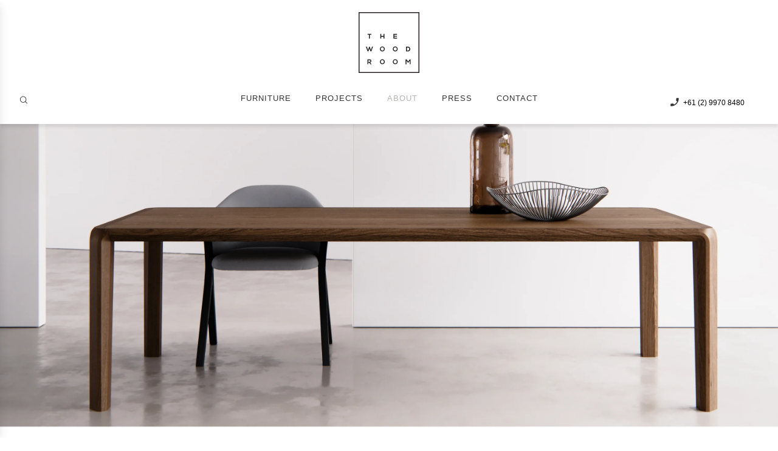

--- FILE ---
content_type: text/css
request_url: https://thewoodroom.com.au/cdn/shop/t/29/assets/settings.css?v=72187263114210635961578398282
body_size: 6254
content:
.tp-static-layers{position:absolute;z-index:505;top:0;left:0}.tp-hide-revslider,.tp-caption.tp-hidden-caption{visibility:hidden!important;display:none!important}.tp-caption{z-index:1;white-space:nowrap}.tp-caption-demo .tp-caption{position:relative!important;display:inline-block;margin-bottom:10px;margin-right:20px!important}.tp-caption.whitedivider3px{color:#000;text-shadow:none;background-color:#fff;text-decoration:none;min-width:408px;min-height:3px;background-position:initial initial;background-repeat:initial initial;border-width:0px;border-color:#000;border-style:none}.tp-caption.finewide_large_white{color:#fff;text-shadow:none;font-size:60px;line-height:60px;font-weight:300;font-family:Gotham A,Gotham B,sans-serif;background-color:transparent;text-decoration:none;text-transform:uppercase;letter-spacing:8px;border-width:0px;border-color:#000;border-style:none}.tp-caption.whitedivider3px{color:#000;text-shadow:none;background-color:#fff;text-decoration:none;font-size:0px;line-height:0;min-width:468px;min-height:3px;border-width:0px;border-color:#000;border-style:none}.tp-caption.finewide_medium_white{color:#fff;text-shadow:none;font-size:37px;line-height:37px;font-weight:300;font-family:Gotham A,Gotham B,sans-serif;background-color:transparent;text-decoration:none;text-transform:uppercase;letter-spacing:5px;border-width:0px;border-color:#000;border-style:none}.tp-caption.boldwide_small_white{font-size:25px;line-height:25px;font-weight:800;font-family:Gotham A,Gotham B,sans-serif;color:#fff;text-decoration:none;background-color:transparent;text-shadow:none;text-transform:uppercase;letter-spacing:5px;border-width:0px;border-color:#000;border-style:none}.tp-caption.whitedivider3px_vertical{color:#000;text-shadow:none;background-color:#fff;text-decoration:none;font-size:0px;line-height:0;min-width:3px;min-height:130px;border-width:0px;border-color:#000;border-style:none}.tp-caption.finewide_small_white{color:#fff;text-shadow:none;font-size:25px;line-height:25px;font-weight:300;font-family:Gotham A,Gotham B,sans-serif;background-color:transparent;text-decoration:none;text-transform:uppercase;letter-spacing:5px;border-width:0px;border-color:#000;border-style:none}.tp-caption.finewide_verysmall_white_mw{font-size:13px;line-height:25px;font-weight:400;font-family:Gotham A,Gotham B,sans-serif;color:#fff;text-decoration:none;background-color:transparent;text-shadow:none;text-transform:uppercase;letter-spacing:5px;max-width:470px;white-space:normal!important;border-width:0px;border-color:#000;border-style:none}.tp-caption.finewide_large_white{color:#fff;text-shadow:none;font-size:60px;line-height:60px;font-weight:300;font-family:Gotham A,Gotham B,sans-serif;background-color:#0000;text-decoration:none;text-transform:uppercase;letter-spacing:8px;border-width:0px;border-color:#000;border-style:none}.tp-caption.finewide_medium_white{color:#fff;text-shadow:none;font-size:34px;line-height:34px;font-weight:300;font-family:Gotham A,Gotham B,sans-serif;background-color:#0000;text-decoration:none;text-transform:uppercase;letter-spacing:5px;border-width:0px;border-color:#000;border-style:none}.tp-caption.huge_red{position:absolute;color:#df4b6b;font-weight:400;font-size:150px;line-height:130px;font-family:Oswald,sans-serif;margin:0;border-width:0px;border-style:none;white-space:nowrap;background-color:#2d3136;padding:0}.tp-caption.middle_yellow{position:absolute;color:#fbd572;font-weight:600;font-size:50px;line-height:50px;font-family:Gotham A,Gotham B,sans-serif;margin:0;border-width:0px;border-style:none;white-space:nowrap}.tp-caption.huge_thin_yellow{position:absolute;color:#fbd572;font-weight:300;font-size:90px;line-height:90px;font-family:Gotham A,Gotham B,sans-serif;margin:0;letter-spacing:20px;border-width:0px;border-style:none;white-space:nowrap}.tp-caption.big_dark{position:absolute;color:#333;font-weight:700;font-size:70px;line-height:70px;font-family:Gotham A,Gotham B,sans-serif;margin:0;border-width:0px;border-style:none;white-space:nowrap}.tp-caption.medium_dark{position:absolute;color:#333;font-weight:300;font-size:40px;line-height:40px;font-family:Gotham A,Gotham B,sans-serif;margin:0;letter-spacing:5px;border-width:0px;border-style:none;white-space:nowrap}.tp-caption.medium_grey{position:absolute;color:#fff;text-shadow:0px 2px 5px rgba(0,0,0,.5);font-weight:700;font-size:20px;line-height:20px;font-family:Arial;padding:2px 4px;margin:0;border-width:0px;border-style:none;background-color:#888;white-space:nowrap}.tp-caption.small_text{position:absolute;color:#fff;text-shadow:0px 2px 5px rgba(0,0,0,.5);font-weight:700;font-size:14px;line-height:20px;font-family:Arial;margin:0;border-width:0px;border-style:none;white-space:nowrap}.tp-caption.medium_text{position:absolute;color:#fff;text-shadow:0px 2px 5px rgba(0,0,0,.5);font-weight:700;font-size:20px;line-height:20px;font-family:Arial;margin:0;border-width:0px;border-style:none;white-space:nowrap}.tp-caption.large_bold_white_25{font-size:55px;line-height:65px;font-weight:700;font-family:Gotham A,Gotham B,sans-serif;color:#fff;text-decoration:none;background-color:transparent;text-align:center;text-shadow:#000 0px 5px 10px;border-width:0px;border-color:#fff;border-style:none}.tp-caption.medium_text_shadow{font-size:25px;line-height:25px;font-weight:600;font-family:Gotham A,Gotham B,sans-serif;color:#fff;text-decoration:none;background-color:transparent;text-align:center;text-shadow:#000 0px 5px 10px;border-width:0px;border-color:#fff;border-style:none}.tp-caption.large_text{position:absolute;color:#fff;text-shadow:0px 2px 5px rgba(0,0,0,.5);font-weight:700;font-size:40px;line-height:40px;font-family:Arial;margin:0;border-width:0px;border-style:none;white-space:nowrap}.tp-caption.medium_bold_grey{font-size:30px;line-height:30px;font-weight:800;font-family:Gotham A,Gotham B,sans-serif;color:#666;text-decoration:none;background-color:transparent;text-shadow:none;margin:0;padding:1px 4px 0;border-width:0px;border-color:#ffd658;border-style:none}.tp-caption.very_large_text{position:absolute;color:#fff;text-shadow:0px 2px 5px rgba(0,0,0,.5);font-weight:700;font-size:60px;line-height:60px;font-family:Arial;margin:0;border-width:0px;border-style:none;white-space:nowrap;letter-spacing:-2px}.tp-caption.very_big_white{position:absolute;color:#fff;text-shadow:none;font-weight:800;font-size:60px;line-height:60px;font-family:Arial;margin:0;border-width:0px;border-style:none;white-space:nowrap;padding:1px 4px 0;background-color:#000}.tp-caption.very_big_black{position:absolute;color:#000;text-shadow:none;font-weight:700;font-size:60px;line-height:60px;font-family:Arial;margin:0;border-width:0px;border-style:none;white-space:nowrap;padding:1px 4px 0;background-color:#fff}.tp-caption.modern_medium_fat{position:absolute;color:#000;text-shadow:none;font-weight:800;font-size:24px;line-height:20px;font-family:Gotham A,Gotham B,sans-serif;margin:0;border-width:0px;border-style:none;white-space:nowrap}.tp-caption.modern_medium_fat_white{position:absolute;color:#fff;text-shadow:none;font-weight:800;font-size:24px;line-height:20px;font-family:Gotham A,Gotham B,sans-serif;margin:0;border-width:0px;border-style:none;white-space:nowrap}.tp-caption.modern_medium_light{position:absolute;color:#000;text-shadow:none;font-weight:300;font-size:24px;line-height:20px;font-family:Gotham A,Gotham B,sans-serif;margin:0;border-width:0px;border-style:none;white-space:nowrap}.tp-caption.modern_big_bluebg{position:absolute;color:#fff;text-shadow:none;font-weight:800;font-size:30px;line-height:36px;font-family:Gotham A,Gotham B,sans-serif;padding:3px 10px;margin:0;border-width:0px;border-style:none;background-color:#4e5b6c;letter-spacing:0}.tp-caption.modern_big_redbg{position:absolute;color:#fff;text-shadow:none;font-weight:300;font-size:30px;line-height:36px;font-family:Gotham A,Gotham B,sans-serif;padding:1px 10px 3px;margin:0;border-width:0px;border-style:none;background-color:#de543e;letter-spacing:0}.tp-caption.modern_small_text_dark{position:absolute;color:#555;text-shadow:none;font-size:14px;line-height:22px;font-family:Arial;margin:0;border-width:0px;border-style:none;white-space:nowrap}.tp-caption.black{color:#000;text-shadow:none}.tp-caption a{text-shadow:none;-webkit-transition:all .2s ease-out;-moz-transition:all .2s ease-out;-o-transition:all .2s ease-out;-ms-transition:all .2s ease-out}.tp-caption.thinheadline_dark{position:absolute;color:#000000d9;text-shadow:none;font-weight:300;font-size:30px;line-height:30px;font-family:Gotham A,Gotham B,sans-serif;background-color:transparent}.tp-caption.thintext_dark{position:absolute;color:#000000d9;text-shadow:none;font-weight:300;font-size:16px;line-height:26px;font-family:Gotham A,Gotham B,sans-serif;background-color:transparent}.tp-caption.medium_bg_red a{color:#fff;text-decoration:none}.tp-caption.medium_bg_red a:hover{color:#fff;text-decoration:underline}.tp-caption.smoothcircle{font-size:30px;line-height:75px;font-weight:800;font-family:Gotham A,Gotham B,sans-serif;color:#fff;text-decoration:none;background-color:#000;background-color:#0000007f;padding:50px 25px;text-align:center;border-radius:500px;border-width:0px;border-color:#000;border-style:none}.tp-caption.largeblackbg{font-size:50px;line-height:70px;font-weight:300;font-family:Gotham A,Gotham B,sans-serif;color:#fff;text-decoration:none;background-color:#000;padding:0 20px 5px;text-shadow:none;border-width:0px;border-color:#fff;border-style:none}.tp-caption.largepinkbg{position:absolute;color:#fff;text-shadow:none;font-weight:300;font-size:50px;line-height:70px;font-family:Gotham A,Gotham B,sans-serif;background-color:#db4360;padding:0 20px;-webkit-border-radius:0px;-moz-border-radius:0px;border-radius:0}.tp-caption.largewhitebg{position:absolute;color:#000;text-shadow:none;font-weight:300;font-size:50px;line-height:70px;font-family:Gotham A,Gotham B,sans-serif;background-color:#fff;padding:0 20px;-webkit-border-radius:0px;-moz-border-radius:0px;border-radius:0}.tp-caption.largegreenbg{position:absolute;color:#fff;text-shadow:none;font-weight:300;font-size:50px;line-height:70px;font-family:Gotham A,Gotham B,sans-serif;background-color:#67ae73;padding:0 20px;-webkit-border-radius:0px;-moz-border-radius:0px;border-radius:0}.tp-caption.excerpt{font-size:36px;line-height:36px;font-weight:700;font-family:Arial;color:#fff;text-decoration:none;background-color:#000;text-shadow:none;margin:0;letter-spacing:-1.5px;padding:1px 4px 0;width:150px;white-space:normal!important;height:auto;border-width:0px;border-color:#fff;border-style:none}.tp-caption.large_bold_grey{font-size:60px;line-height:60px;font-weight:800;font-family:Gotham A,Gotham B,sans-serif;color:#666;text-decoration:none;background-color:transparent;text-shadow:none;margin:0;padding:1px 4px 0;border-width:0px;border-color:#ffd658;border-style:none}.tp-caption.medium_thin_grey{font-size:34px;line-height:30px;font-weight:300;font-family:Gotham A,Gotham B,sans-serif;color:#666;text-decoration:none;background-color:transparent;padding:1px 4px 0;text-shadow:none;margin:0;border-width:0px;border-color:#ffd658;border-style:none}.tp-caption.small_thin_grey{font-size:18px;line-height:26px;font-weight:300;font-family:Gotham A,Gotham B,sans-serif;color:#757575;text-decoration:none;background-color:transparent;padding:1px 4px 0;text-shadow:none;margin:0;border-width:0px;border-color:#ffd658;border-style:none}.tp-caption.lightgrey_divider{text-decoration:none;background-color:#ebebeb;width:370px;height:3px;background-position:initial initial;background-repeat:initial initial;border-width:0px;border-color:#222;border-style:none}.tp-caption.large_bold_darkblue{font-size:58px;line-height:60px;font-weight:800;font-family:Gotham A,Gotham B,sans-serif;color:#34495e;text-decoration:none;background-color:transparent;border-width:0px;border-color:#ffd658;border-style:none}.tp-caption.medium_bg_darkblue{font-size:20px;line-height:20px;font-weight:800;font-family:Gotham A,Gotham B,sans-serif;color:#fff;text-decoration:none;background-color:#34495e;padding:10px;border-width:0px;border-color:#ffd658;border-style:none}.tp-caption.medium_bold_red{font-size:24px;line-height:30px;font-weight:800;font-family:Gotham A,Gotham B,sans-serif;color:#e33a0c;text-decoration:none;background-color:transparent;padding:0;border-width:0px;border-color:#ffd658;border-style:none}.tp-caption.medium_light_red{font-size:21px;line-height:26px;font-weight:300;font-family:Gotham A,Gotham B,sans-serif;color:#e33a0c;text-decoration:none;background-color:transparent;padding:0;border-width:0px;border-color:#ffd658;border-style:none}.tp-caption.medium_bg_red{font-size:20px;line-height:20px;font-weight:800;font-family:Gotham A,Gotham B,sans-serif;color:#fff;text-decoration:none;background-color:#e33a0c;padding:10px;border-width:0px;border-color:#ffd658;border-style:none}.tp-caption.medium_bold_orange{font-size:24px;line-height:30px;font-weight:800;font-family:Gotham A,Gotham B,sans-serif;color:#f39c12;text-decoration:none;background-color:transparent;border-width:0px;border-color:#ffd658;border-style:none}.tp-caption.medium_bg_orange{font-size:20px;line-height:20px;font-weight:800;font-family:Gotham A,Gotham B,sans-serif;color:#fff;text-decoration:none;background-color:#f39c12;padding:10px;border-width:0px;border-color:#ffd658;border-style:none}.tp-caption.grassfloor{text-decoration:none;background-color:#a0b397;width:4000px;height:150px;border-width:0px;border-color:#222;border-style:none}.tp-caption.large_bold_white{font-size:58px;line-height:60px;font-weight:800;font-family:Gotham A,Gotham B,sans-serif;color:#fff;text-decoration:none;background-color:transparent;border-width:0px;border-color:#ffd658;border-style:none}.tp-caption.medium_light_white{font-size:30px;line-height:36px;font-weight:300;font-family:Gotham A,Gotham B,sans-serif;color:#fff;text-decoration:none;background-color:transparent;padding:0;border-width:0px;border-color:#ffd658;border-style:none}.tp-caption.mediumlarge_light_white{font-size:34px;line-height:40px;font-weight:300;font-family:Gotham A,Gotham B,sans-serif;color:#fff;text-decoration:none;background-color:transparent;padding:0;border-width:0px;border-color:#ffd658;border-style:none}.tp-caption.mediumlarge_light_white_center{font-size:34px;line-height:40px;font-weight:300;font-family:Gotham A,Gotham B,sans-serif;color:#fff;text-decoration:none;background-color:transparent;padding:0;text-align:center;border-width:0px;border-color:#ffd658;border-style:none}.tp-caption.medium_bg_asbestos{font-size:20px;line-height:20px;font-weight:800;font-family:Gotham A,Gotham B,sans-serif;color:#fff;text-decoration:none;background-color:#7f8c8d;padding:10px;border-width:0px;border-color:#ffd658;border-style:none}.tp-caption.medium_light_black{font-size:30px;line-height:36px;font-weight:300;font-family:Gotham A,Gotham B,sans-serif;color:#000;text-decoration:none;background-color:transparent;padding:0;border-width:0px;border-color:#ffd658;border-style:none}.tp-caption.large_bold_black{font-size:58px;line-height:60px;font-weight:800;font-family:Gotham A,Gotham B,sans-serif;color:#000;text-decoration:none;background-color:transparent;border-width:0px;border-color:#ffd658;border-style:none}.tp-caption.mediumlarge_light_darkblue{font-size:34px;line-height:40px;font-weight:300;font-family:Gotham A,Gotham B,sans-serif;color:#34495e;text-decoration:none;background-color:transparent;padding:0;border-width:0px;border-color:#ffd658;border-style:none}.tp-caption.small_light_white{font-size:17px;line-height:28px;font-weight:300;font-family:Gotham A,Gotham B,sans-serif;color:#fff;text-decoration:none;background-color:transparent;padding:0;border-width:0px;border-color:#ffd658;border-style:none}.tp-caption.roundedimage{border-width:0px;border-color:#222;border-style:none}.tp-caption.large_bg_black{font-size:40px;line-height:40px;font-weight:800;font-family:Gotham A,Gotham B,sans-serif;color:#fff;text-decoration:none;background-color:#000;padding:10px 20px 15px;border-width:0px;border-color:#ffd658;border-style:none}.tp-caption.mediumwhitebg{font-size:30px;line-height:30px;font-weight:300;font-family:Gotham A,Gotham B,sans-serif;color:#000;text-decoration:none;background-color:#fff;padding:5px 15px 10px;text-shadow:none;border-width:0px;border-color:#000;border-style:none}.tp-caption.medium_bg_orange_new1{font-size:20px;line-height:20px;font-weight:800;font-family:Gotham A,Gotham B,sans-serif;color:#fff;text-decoration:none;background-color:#f39c12;padding:10px;border-width:0px;border-color:#ffd658;border-style:none}.tp-caption.boxshadow{-moz-box-shadow:0px 0px 20px rgba(0,0,0,.5);-webkit-box-shadow:0px 0px 20px rgba(0,0,0,.5);box-shadow:0 0 20px #00000080}.tp-caption.black{color:#000;text-shadow:none;font-weight:300;font-size:19px;line-height:19px;font-family:Gotham A,Gotham B,sans-serif}.tp-caption.noshadow{text-shadow:none}.tp_inner_padding{box-sizing:border-box;-webkit-box-sizing:border-box;-moz-box-sizing:border-box;max-height:none!important}.tp-caption .frontcorner{width:0;height:0;border-left:40px solid transparent;border-right:0px solid transparent;border-top:40px solid #00A8FF;position:absolute;left:-40px;top:0}.tp-caption .backcorner{width:0;height:0;border-left:0px solid transparent;border-right:40px solid transparent;border-bottom:40px solid #00A8FF;position:absolute;right:0;top:0}.tp-caption .frontcornertop{width:0;height:0;border-left:40px solid transparent;border-right:0px solid transparent;border-bottom:40px solid #00A8FF;position:absolute;left:-40px;top:0}.tp-caption .backcornertop{width:0;height:0;border-left:0px solid transparent;border-right:40px solid transparent;border-top:40px solid #00A8FF;position:absolute;right:0;top:0}img.tp-slider-alternative-image{width:100%;height:auto}.tp-simpleresponsive .button{padding:6px 13px 5px;border-radius:3px;-moz-border-radius:3px;-webkit-border-radius:3px;height:30px;cursor:pointer;color:#fff!important;text-shadow:0px 1px 1px rgba(0,0,0,.6)!important;font-size:15px;line-height:45px!important;background:url(g30.png) repeat-x top;font-family:arial,sans-serif;font-weight:700;letter-spacing:-1px}.tp-simpleresponsive .button.big{color:#fff;text-shadow:0px 1px 1px rgba(0,0,0,.6);font-weight:700;padding:9px 20px;font-size:19px;line-height:57px!important;background:url(g40.png) repeat-x top}.tp-simpleresponsive .purchase:hover,.tp-simpleresponsive .button:hover,.tp-simpleresponsive .button.big:hover{background-position:bottom,15px 11px}@media only screen and (min-width: 480px) and (max-width: 767px){.tp-simpleresponsive .button{padding:4px 8px 3px;line-height:25px!important;font-size:11px!important;font-weight:400}.tp-simpleresponsive a.button{-webkit-transition:none;-moz-transition:none;-o-transition:none;-ms-transition:none}}@media only screen and (min-width: 0px) and (max-width: 479px){.tp-simpleresponsive .button{padding:2px 5px;line-height:20px!important;font-size:10px!important}.tp-simpleresponsive a.button{-webkit-transition:none;-moz-transition:none;-o-transition:none;-ms-transition:none}}.tp-simpleresponsive .button.green,.tp-simpleresponsive .button:hover.green,.tp-simpleresponsive .purchase.green,.tp-simpleresponsive .purchase:hover.green{background-color:#21a117;-webkit-box-shadow:0px 3px 0px 0px #104d0b;-moz-box-shadow:0px 3px 0px 0px #104d0b;box-shadow:0 3px #104d0b}.tp-simpleresponsive .button.blue,.tp-simpleresponsive .button:hover.blue,.tp-simpleresponsive .purchase.blue,.tp-simpleresponsive .purchase:hover.blue{background-color:#1d78cb;-webkit-box-shadow:0px 3px 0px 0px #0f3e68;-moz-box-shadow:0px 3px 0px 0px #0f3e68;box-shadow:0 3px #0f3e68}.tp-simpleresponsive .button.red,.tp-simpleresponsive .button:hover.red,.tp-simpleresponsive .purchase.red,.tp-simpleresponsive .purchase:hover.red{background-color:#cb1d1d;-webkit-box-shadow:0px 3px 0px 0px #7c1212;-moz-box-shadow:0px 3px 0px 0px #7c1212;box-shadow:0 3px #7c1212}.tp-simpleresponsive .button.orange,.tp-simpleresponsive .button:hover.orange,.tp-simpleresponsive .purchase.orange,.tp-simpleresponsive .purchase:hover.orange{background-color:#f70;-webkit-box-shadow:0px 3px 0px 0px #a34c00;-moz-box-shadow:0px 3px 0px 0px #a34c00;box-shadow:0 3px #a34c00}.tp-simpleresponsive .button.darkgrey,.tp-simpleresponsive .button.grey,.tp-simpleresponsive .button:hover.darkgrey,.tp-simpleresponsive .button:hover.grey,.tp-simpleresponsive .purchase.darkgrey,.tp-simpleresponsive .purchase:hover.darkgrey{background-color:#555;-webkit-box-shadow:0px 3px 0px 0px #222;-moz-box-shadow:0px 3px 0px 0px #222;box-shadow:0 3px #222}.tp-simpleresponsive .button.lightgrey,.tp-simpleresponsive .button:hover.lightgrey,.tp-simpleresponsive .purchase.lightgrey,.tp-simpleresponsive .purchase:hover.lightgrey{background-color:#888;-webkit-box-shadow:0px 3px 0px 0px #555;-moz-box-shadow:0px 3px 0px 0px #555;box-shadow:0 3px #555}.fullscreen-container{width:100%;position:relative;padding:0}.fullwidthbanner-container{width:100%;position:relative;padding:0;overflow:hidden}.fullwidthbanner-container .fullwidthbanner{width:100%;position:relative}.tp-simpleresponsive .caption,.tp-simpleresponsive .tp-caption{position:absolute;visibility:hidden;-webkit-font-smoothing:antialiased!important}.tp-simpleresponsive img{max-width:none}.noFilterClass{filter:none!important}.tp-bannershadow{position:absolute;margin-left:auto;margin-right:auto;-moz-user-select:none;-khtml-user-select:none;-webkit-user-select:none;-o-user-select:none}.tp-bannershadow.tp-shadow1{background:url(shadow1.png) no-repeat;background-size:100% 100%;width:890px;height:60px;bottom:-60px}.tp-bannershadow.tp-shadow2{background:url(shadow2.png) no-repeat;background-size:100% 100%;width:890px;height:60px;bottom:-60px}.tp-bannershadow.tp-shadow3{background:url(shadow3.png) no-repeat;background-size:100% 100%;width:890px;height:60px;bottom:-60px}.caption.fullscreenvideo{left:0;top:0;position:absolute;width:100%;height:100%}.caption.fullscreenvideo iframe,.caption.fullscreenvideo video{width:100%!important;height:100%!important;display:none}.tp-caption.fullscreenvideo{left:0;top:0;position:absolute;width:100%;height:100%}.tp-caption.fullscreenvideo iframe,.tp-caption.fullscreenvideo iframe video{width:100%!important;height:100%!important;display:none}.fullcoveredvideo video,.fullscreenvideo video{background:#000}.fullcoveredvideo .tp-poster{background-position:center center;background-size:cover;width:100%;height:100%;top:0;left:0}.html5vid.videoisplaying .tp-poster{display:none}.tp-video-play-button{background:#000;background:#0000004d;padding:5px;border-radius:5px;-moz-border-radius:5px;-webkit-border-radius:5px;position:absolute;top:50%;left:50%;font-size:40px;color:#fff;z-index:3;margin-top:-27px;margin-left:-28px;text-align:center;cursor:pointer}.html5vid .tp-revstop{width:15px;height:20px;border-left:5px solid #fff;border-right:5px solid #fff;position:relative;margin:10px 20px;box-sizing:border-box;-moz-box-sizing:border-box;-webkit-box-sizing:border-box}.html5vid .tp-revstop,.html5vid.videoisplaying .revicon-right-dir{display:none}.html5vid.videoisplaying .tp-revstop{display:block}.html5vid.videoisplaying .tp-video-play-button{display:none}.html5vid:hover .tp-video-play-button{display:block}.fullcoveredvideo .tp-video-play-button{display:none!important}.tp-video-controls{position:absolute;bottom:0;left:0;right:0;padding:5px;opacity:0;-webkit-transition:opacity .3s;-moz-transition:opacity .3s;-o-transition:opacity .3s;-ms-transition:opacity .3s;transition:opacity .3s;background-image:linear-gradient(bottom,#000 13%,#323232);background-image:-o-linear-gradient(bottom,rgb(0,0,0) 13%,rgb(50,50,50) 100%);background-image:-moz-linear-gradient(bottom,rgb(0,0,0) 13%,rgb(50,50,50) 100%);background-image:-webkit-linear-gradient(bottom,rgb(0,0,0) 13%,rgb(50,50,50) 100%);background-image:-ms-linear-gradient(bottom,rgb(0,0,0) 13%,rgb(50,50,50) 100%);background-image:-webkit-gradient(linear,left bottom,left top,color-stop(.13,rgb(0,0,0)),color-stop(1,rgb(50,50,50)));display:table;max-width:100%;overflow:hidden;box-sizing:border-box;-moz-box-sizing:border-box;-webkit-box-sizing:border-box}.tp-caption:hover .tp-video-controls{opacity:.9}.tp-video-button{background:#00000080;border:0;color:#eee;-webkit-border-radius:3px;-moz-border-radius:3px;-o-border-radius:3px;border-radius:3px;cursor:pointer;line-height:12px;font-size:12px;color:#fff;padding:0;margin:0;outline:none}.tp-video-button:hover{cursor:pointer}.tp-video-button-wrap,.tp-video-seek-bar-wrap,.tp-video-vol-bar-wrap{padding:0 5px;display:table-cell}.tp-video-seek-bar-wrap{width:80%}.tp-video-vol-bar-wrap{width:20%}.tp-volume-bar,.tp-seek-bar{width:100%;cursor:pointer;outline:none;line-height:12px;margin:0;padding:0}.tp-dottedoverlay{background-repeat:repeat;width:100%;height:100%;position:absolute;top:0;left:0;z-index:4}.tp-dottedoverlay.twoxtwo{background:url(gridtile.png)}.tp-dottedoverlay.twoxtwowhite{background:url(gridtile_white.png)}.tp-dottedoverlay.threexthree{background:url(gridtile_3x3.png)}.tp-dottedoverlay.threexthreewhite{background:url(gridtile_3x3_white.png)}.tpclear{clear:both}.tp-bullets{z-index:1000;position:absolute;-ms-filter:"progid:DXImageTransform.Microsoft.Alpha(Opacity=100)";-moz-opacity:1;-khtml-opacity:1;opacity:1;-webkit-transition:opacity .2s ease-out;-moz-transition:opacity .2s ease-out;-o-transition:opacity .2s ease-out;-ms-transition:opacity .2s ease-out;-webkit-transform:translateZ(5px)}.tp-bullets.hidebullets{-ms-filter:"progid:DXImageTransform.Microsoft.Alpha(Opacity=0)";-moz-opacity:0;-khtml-opacity:0;opacity:0}.tp-bullets.simplebullets.navbar{border:1px solid #666;border-bottom:1px solid #444;background:url(boxed_bgtile.png);height:40px;padding:0 10px;-webkit-border-radius:5px;-moz-border-radius:5px;border-radius:5px}.tp-bullets.simplebullets.navbar-old{background:url(navigdots_bgtile.png);height:35px;padding:0 10px;-webkit-border-radius:5px;-moz-border-radius:5px;border-radius:5px}.tp-bullets.simplebullets.round .bullet{cursor:pointer;position:relative;background:url(bullet.png) no-Repeat top left;width:20px;height:20px;margin-right:0;float:left;margin-top:0;margin-left:3px}.tp-bullets.simplebullets.round .bullet.last{margin-right:3px}.tp-bullets.simplebullets.round-old .bullet{cursor:pointer;position:relative;background:url(bullets.png) no-Repeat bottom left;width:23px;height:23px;margin-right:0;float:left;margin-top:0}.tp-bullets.simplebullets.round-old .bullet.last{margin-right:0}.tp-bullets.simplebullets.square .bullet{cursor:pointer;position:relative;background:url(bullets2.png) no-Repeat bottom left;width:19px;height:19px;margin-right:0;float:left;margin-top:0}.tp-bullets.simplebullets.square .bullet.last{margin-right:0}.tp-bullets.simplebullets.square-old .bullet{cursor:pointer;position:relative;background:url(bullets2.png) no-Repeat bottom left;width:19px;height:19px;margin-right:0;float:left;margin-top:0}.tp-bullets.simplebullets.square-old .bullet.last{margin-right:0}.tp-bullets.simplebullets.navbar .bullet{cursor:pointer;position:relative;background:url(bullet_boxed.png) no-Repeat top left;width:18px;height:19px;margin-right:5px;float:left;margin-top:0}.tp-bullets.simplebullets.navbar .bullet.first{margin-left:0!important}.tp-bullets.simplebullets.navbar .bullet.last{margin-right:0!important}.tp-bullets.simplebullets.navbar-old .bullet{cursor:pointer;position:relative;background:url(navigdots.png) no-Repeat bottom left;width:15px;height:15px;margin-left:5px!important;margin-right:5px!important;float:left;margin-top:10px}.tp-bullets.simplebullets.navbar-old .bullet.first{margin-left:0!important}.tp-bullets.simplebullets.navbar-old .bullet.last{margin-right:0!important}.tp-bullets.simplebullets .bullet:hover,.tp-bullets.simplebullets .bullet.selected{background-position:top left}.tp-bullets.simplebullets.round .bullet:hover,.tp-bullets.simplebullets.round .bullet.selected,.tp-bullets.simplebullets.navbar .bullet:hover,.tp-bullets.simplebullets.navbar .bullet.selected{background-position:bottom left}.tparrows{-ms-filter:"progid:DXImageTransform.Microsoft.Alpha(Opacity=100)";-moz-opacity:1;-khtml-opacity:1;opacity:1;-webkit-transition:opacity .2s ease-out;-moz-transition:opacity .2s ease-out;-o-transition:opacity .2s ease-out;-ms-transition:opacity .2s ease-out;-webkit-transform:translateZ(5000px);-webkit-transform-style:flat;-webkit-backface-visibility:hidden;z-index:600;position:relative}.tparrows.hidearrows{-ms-filter:"progid:DXImageTransform.Microsoft.Alpha(Opacity=0)";-moz-opacity:0;-khtml-opacity:0;opacity:0}.tp-leftarrow{z-index:100;cursor:pointer;position:relative;background:url(large_left.png) no-Repeat top left;width:40px;height:40px}.tp-rightarrow{z-index:100;cursor:pointer;position:relative;background:url(large_right.png) no-Repeat top left;width:40px;height:40px}.tp-leftarrow.round{z-index:100;cursor:pointer;position:relative;background:url(small_left.png) no-Repeat top left;width:19px;height:14px;margin-right:0;float:left;margin-top:0}.tp-rightarrow.round{z-index:100;cursor:pointer;position:relative;background:url(small_right.png) no-Repeat top left;width:19px;height:14px;margin-right:0;float:left;margin-top:0}.tp-leftarrow.round-old{z-index:100;cursor:pointer;position:relative;background:url(arrow_left.png) no-Repeat top left;width:26px;height:26px;margin-right:0;float:left;margin-top:0}.tp-rightarrow.round-old{z-index:100;cursor:pointer;position:relative;background:url(arrow_right.png) no-Repeat top left;width:26px;height:26px;margin-right:0;float:left;margin-top:0}.tp-leftarrow.navbar{z-index:100;cursor:pointer;position:relative;background:url(small_left_boxed.png) no-Repeat top left;width:20px;height:15px;float:left;margin-right:6px;margin-top:12px}.tp-rightarrow.navbar{z-index:100;cursor:pointer;position:relative;background:url(small_right_boxed.png) no-Repeat top left;width:20px;height:15px;float:left;margin-left:6px;margin-top:12px}.tp-leftarrow.navbar-old{z-index:100;cursor:pointer;position:relative;background:url(arrowleft.png) no-Repeat top left;width:9px;height:16px;float:left;margin-right:6px;margin-top:10px}.tp-rightarrow.navbar-old{z-index:100;cursor:pointer;position:relative;background:url(arrowright.png) no-Repeat top left;width:9px;height:16px;float:left;margin-left:6px;margin-top:10px}.tp-leftarrow.navbar-old.thumbswitharrow{margin-right:10px}.tp-rightarrow.navbar-old.thumbswitharrow{margin-left:0}.tp-leftarrow.square{z-index:100;cursor:pointer;position:relative;background:url(arrow_left2.png) no-Repeat top left;width:12px;height:17px;float:left;margin-right:0;margin-top:0}.tp-rightarrow.square{z-index:100;cursor:pointer;position:relative;background:url(arrow_right2.png) no-Repeat top left;width:12px;height:17px;float:left;margin-left:0;margin-top:0}.tp-leftarrow.square-old{z-index:100;cursor:pointer;position:relative;background:url(arrow_left2.png) no-Repeat top left;width:12px;height:17px;float:left;margin-right:0;margin-top:0}.tp-rightarrow.square-old{z-index:100;cursor:pointer;position:relative;background:url(arrow_right2.png) no-Repeat top left;width:12px;height:17px;float:left;margin-left:0;margin-top:0}.tp-leftarrow.default{z-index:100;cursor:pointer;position:relative;background:url(large_left.png) no-Repeat 0 0;width:40px;height:40px}.tp-rightarrow.default{z-index:100;cursor:pointer;position:relative;background:url(large_right.png) no-Repeat 0 0;width:40px;height:40px}.tp-leftarrow:hover,.tp-rightarrow:hover{background-position:bottom left}.tp-bullets.tp-thumbs{z-index:1000;position:absolute;padding:3px;background-color:#fff;width:500px;height:50px;margin-top:-50px}.fullwidthbanner-container .tp-thumbs{padding:3px}.tp-bullets.tp-thumbs .tp-mask{width:500px;height:50px;overflow:hidden;position:relative}.tp-bullets.tp-thumbs .tp-mask .tp-thumbcontainer{width:5000px;position:absolute}.tp-bullets.tp-thumbs .bullet{width:100px;height:50px;cursor:pointer;overflow:hidden;background:none;margin:0;float:left;-ms-filter:"progid:DXImageTransform.Microsoft.Alpha(Opacity=50)";-moz-opacity:.5;-khtml-opacity:.5;opacity:.5;-webkit-transition:all .2s ease-out;-moz-transition:all .2s ease-out;-o-transition:all .2s ease-out;-ms-transition:all .2s ease-out}.tp-bullets.tp-thumbs .bullet:hover,.tp-bullets.tp-thumbs .bullet.selected{-ms-filter:"progid:DXImageTransform.Microsoft.Alpha(Opacity=100)";-moz-opacity:1;-khtml-opacity:1;opacity:1}.tp-thumbs img{width:100%}.tp-bannertimer{width:100%;height:10px;background:url(timer.png);position:absolute;z-index:200;top:0}.tp-bannertimer.tp-bottom{bottom:0;height:5px;top:auto}@media only screen and (min-width: 0px) and (max-width: 479px){.responsive .tp-bullets,.responsive .tparrows{display:none}}.tp-simpleresponsive img{-moz-user-select:none;-khtml-user-select:none;-webkit-user-select:none;-o-user-select:none}.tp-simpleresponsive a{text-decoration:none}.tp-simpleresponsive ul,.tp-simpleresponsive ul li,.tp-simpleresponsive ul li:before{list-style:none;padding:0!important;margin:0!important;list-style:none!important;overflow-x:visible;overflow-y:visible;background-image:none}.tp-simpleresponsive>ul>li{list-style:none;position:absolute;visibility:hidden}.caption.slidelink a div,.tp-caption.slidelink a div{width:3000px;height:1500px;background:url(coloredbg.png) repeat}.tp-caption.slidelink a span{background:url(coloredbg.png) repeat}.tparrows .tp-arr-imgholder,.tparrows .tp-arr-titleholder{display:none}.tparrows.preview1{width:100px;height:100px;-webkit-transform-style:preserve-3d;-webkit-perspective:1000;-moz-perspective:1000;-webkit-backface-visibility:hidden;-moz-backface-visibility:hidden;background:transparent}.tparrows.preview1:after{position:absolute;left:0;top:0;font-family:revicons;color:#fff;font-size:30px;width:100px;height:100px;text-align:center;background:#fff;background:#00000026;z-index:2;line-height:100px;-webkit-transition:background .3s,color .3s;-moz-transition:background .3s,color .3s;transition:background .3s,color .3s}.tp-rightarrow.preview1:after{content:"\e825"}.tp-leftarrow.preview1:after{content:"\e824"}.tparrows.preview1:hover:after{background:#fff;color:#aaa}.tparrows.preview1 .tp-arr-imgholder{background-size:cover;background-position:center center;display:block;width:100%;height:100%;position:absolute;top:0;-webkit-transition:-webkit-transform .3s;transition:transform .3s;-webkit-backface-visibility:hidden;backface-visibility:hidden}.tparrows.preview1 .tp-arr-iwrapper{-webkit-transition:all .3s;transition:all .3s;-ms-filter:"progid:DXImageTransform.Microsoft.Alpha(Opacity=0)";filter:alpha(opacity=0);-moz-opacity:0;-khtml-opacity:0;opacity:0}.tparrows.preview1:hover .tp-arr-iwrapper{-ms-filter:"progid:DXImageTransform.Microsoft.Alpha(Opacity=100)";filter:alpha(opacity=100);-moz-opacity:1;-khtml-opacity:1;opacity:1}.tp-rightarrow.preview1 .tp-arr-imgholder{right:100%;-webkit-transform:rotateY(-90deg);transform:rotateY(-90deg);-webkit-transform-origin:100% 50%;transform-origin:100% 50%;-ms-filter:"progid:DXImageTransform.Microsoft.Alpha(Opacity=0)";filter:alpha(opacity=0);-moz-opacity:0;-khtml-opacity:0;opacity:0}.tp-leftarrow.preview1 .tp-arr-imgholder{left:100%;-webkit-transform:rotateY(90deg);transform:rotateY(90deg);-webkit-transform-origin:0% 50%;transform-origin:0% 50%;-ms-filter:"progid:DXImageTransform.Microsoft.Alpha(Opacity=0)";filter:alpha(opacity=0);-moz-opacity:0;-khtml-opacity:0;opacity:0}.tparrows.preview1:hover .tp-arr-imgholder{-webkit-transform:rotateY(0deg);transform:rotateY(0);-ms-filter:"progid:DXImageTransform.Microsoft.Alpha(Opacity=100)";filter:alpha(opacity=100);-moz-opacity:1;-khtml-opacity:1;opacity:1}@media only screen and (min-width: 768px) and (max-width: 979px){.tparrows.preview1,.tparrows.preview1:after{width:80px;height:80px;line-height:80px;font-size:24px}}@media only screen and (min-width: 480px) and (max-width: 767px){.tparrows.preview1,.tparrows.preview1:after{width:60px;height:60px;line-height:60px;font-size:20px}}@media only screen and (min-width: 0px) and (max-width: 479px){.tparrows.preview1,.tparrows.preview1:after{width:40px;height:40px;line-height:40px;font-size:12px}}.tp-bullets.preview1{height:21px}.tp-bullets.preview1 .bullet{cursor:pointer;position:relative!important;background:#00000026!important;-webkit-box-shadow:none;-moz-box-shadow:none;box-shadow:none;width:5px!important;height:5px!important;border:8px solid rgba(0,0,0,0)!important;display:inline-block;margin-right:5px!important;margin-bottom:0!important;-webkit-transition:background-color .2s,border-color .2s;-moz-transition:background-color .2s,border-color .2s;-o-transition:background-color .2s,border-color .2s;-ms-transition:background-color .2s,border-color .2s;transition:background-color .2s,border-color .2s;float:none!important;box-sizing:content-box;-moz-box-sizing:content-box;-webkit-box-sizing:content-box}.tp-bullets.preview1 .bullet.last{margin-right:0}.tp-bullets.preview1 .bullet:hover,.tp-bullets.preview1 .bullet.selected{-webkit-box-shadow:none;-moz-box-shadow:none;box-shadow:none;background:#aaa!important;width:5px!important;height:5px!important;border:8px solid rgba(255,255,255,1)!important}.tparrows.preview2{min-width:60px;min-height:60px;background:#fff;border-radius:30px;-moz-border-radius:30px;-webkit-border-radius:30px;overflow:hidden;-webkit-transition:-webkit-transform 1.3s;-webkit-transition:width .3s,background-color .3s,opacity .3s;transition:width .3s,background-color .3s,opacity .3s;backface-visibility:hidden}.tparrows.preview2:after{position:absolute;top:50%;font-family:revicons;color:#aaa;font-size:25px;margin-top:-12px;-webkit-transition:color .3s;-moz-transition:color .3s;transition:color .3s}.tp-rightarrow.preview2:after{content:"\e81e";right:18px}.tp-leftarrow.preview2:after{content:"\e81f";left:18px}.tparrows.preview2 .tp-arr-titleholder{background-size:cover;background-position:center center;display:block;visibility:hidden;position:relative;top:0;-webkit-transition:-webkit-transform .3s;transition:transform .3s;-webkit-backface-visibility:hidden;backface-visibility:hidden;white-space:nowrap;color:#000;text-transform:uppercase;font-weight:400;font-size:14px;line-height:60px;padding:0 10px}.tp-rightarrow.preview2 .tp-arr-titleholder{right:50px;-webkit-transform:translateX(-100%);transform:translate(-100%)}.tp-leftarrow.preview2 .tp-arr-titleholder{left:50px;-webkit-transform:translateX(100%);transform:translate(100%)}.tparrows.preview2.hovered{width:300px}.tparrows.preview2:hover{background:#fff}.tparrows.preview2:hover:after{color:#000}.tparrows.preview2:hover .tp-arr-titleholder{-webkit-transform:translateX(0px);transform:translate(0);visibility:visible;position:absolute}.tp-bullets.preview2{height:17px}.tp-bullets.preview2 .bullet{cursor:pointer;position:relative!important;background:#00000080!important;-webkit-border-radius:10px;border-radius:10px;-webkit-box-shadow:none;-moz-box-shadow:none;box-shadow:none;width:6px!important;height:6px!important;border:5px solid rgba(0,0,0,0)!important;display:inline-block;margin-right:2px!important;margin-bottom:0!important;-webkit-transition:background-color .2s,border-color .2s;-moz-transition:background-color .2s,border-color .2s;-o-transition:background-color .2s,border-color .2s;-ms-transition:background-color .2s,border-color .2s;transition:background-color .2s,border-color .2s;float:none!important;box-sizing:content-box;-moz-box-sizing:content-box;-webkit-box-sizing:content-box}.tp-bullets.preview2 .bullet.last{margin-right:0}.tp-bullets.preview2 .bullet:hover,.tp-bullets.preview2 .bullet.selected{-webkit-box-shadow:none;-moz-box-shadow:none;box-shadow:none;background:#fff!important;width:6px!important;height:6px!important;border:5px solid rgba(0,0,0,1)!important}.tp-arr-titleholder.alwayshidden{display:none!important}@media only screen and (min-width: 768px) and (max-width: 979px){.tparrows.preview2{min-width:40px;min-height:40px;width:40px;height:40px;border-radius:20px;-moz-border-radius:20px;-webkit-border-radius:20px}.tparrows.preview2:after{position:absolute;top:50%;font-family:revicons;font-size:20px;margin-top:-12px}.tp-rightarrow.preview2:after{content:"\e81e";right:11px}.tp-leftarrow.preview2:after{content:"\e81f";left:11px}.tparrows.preview2 .tp-arr-titleholder{font-size:12px;line-height:40px;letter-spacing:0px}.tp-rightarrow.preview2 .tp-arr-titleholder{right:35px}.tp-leftarrow.preview2 .tp-arr-titleholder{left:35px}}@media only screen and (min-width: 480px) and (max-width: 767px){.tparrows.preview2{min-width:30px;min-height:30px;width:30px;height:30px;border-radius:15px;-moz-border-radius:15px;-webkit-border-radius:15px}.tparrows.preview2:after{position:absolute;top:50%;font-family:revicons;font-size:14px;margin-top:-12px}.tp-rightarrow.preview2:after{content:"\e81e";right:8px}.tp-leftarrow.preview2:after{content:"\e81f";left:8px}.tparrows.preview2 .tp-arr-titleholder{font-size:10px;line-height:30px;letter-spacing:0px}.tp-rightarrow.preview2 .tp-arr-titleholder{right:25px}.tp-leftarrow.preview2 .tp-arr-titleholder{left:25px}.tparrows.preview2 .tp-arr-titleholder{display:none;visibility:none}}@media only screen and (min-width: 0px) and (max-width: 479px){.tparrows.preview2{min-width:30px;min-height:30px;width:30px;height:30px;border-radius:15px;-moz-border-radius:15px;-webkit-border-radius:15px}.tparrows.preview2:after{position:absolute;top:50%;font-family:revicons;font-size:14px;margin-top:-12px}.tp-rightarrow.preview2:after{content:"\e81e";right:8px}.tp-leftarrow.preview2:after{content:"\e81f";left:8px}.tparrows.preview2 .tp-arr-titleholder{display:none;visibility:none}.tparrows.preview2:hover{width:30px!important;height:30px!important}}.tparrows.preview3{width:70px;height:70px;background:#fff;-webkit-transform-style:flat}.tparrows.preview3:after{position:absolute;line-height:70px;text-align:center;font-family:revicons;color:#aaa;font-size:30px;top:0;left:0;background:#fff;z-index:100;width:70px;height:70px;-webkit-transition:color .3s;-moz-transition:color .3s;transition:color .3s}.tparrows.preview3:hover:after{color:#000}.tp-rightarrow.preview3:after{content:"\e825"}.tp-leftarrow.preview3:after{content:"\e824"}.tparrows.preview3 .tp-arr-iwrapper{-webkit-transform:scale(0,1);transform:scaleX(0);-webkit-transform-origin:100% 50%;transform-origin:100% 50%;-webkit-transition:-webkit-transform .2s;transition:transform .2s;z-index:0;position:absolute;background:#000;background:#000000bf;display:table;min-height:90px;top:-10px}.tp-leftarrow.preview3 .tp-arr-iwrapper{-webkit-transform:scale(0,1);transform:scaleX(0);-webkit-transform-origin:0% 50%;transform-origin:0% 50%}.tparrows.preview3 .tp-arr-imgholder{display:block;background-size:cover;background-position:center center;display:table-cell;min-width:90px;height:90px;position:relative;top:0}.tp-rightarrow.preview3 .tp-arr-iwrapper{right:0;padding-right:70px}.tp-leftarrow.preview3 .tp-arr-iwrapper{left:0;direction:rtl;padding-left:70px}.tparrows.preview3 .tp-arr-titleholder{display:table-cell;padding:30px;font-size:16px;color:#fff;white-space:nowrap;position:relative;clear:right;vertical-align:middle}.tparrows.preview3:hover .tp-arr-iwrapper{-webkit-transform:scale(1,1);transform:scale(1)}.tp-bullets.preview3{height:17px}.tp-bullets.preview3 .bullet{cursor:pointer;position:relative!important;background:#00000080!important;-webkit-border-radius:10px;border-radius:10px;-webkit-box-shadow:none;-moz-box-shadow:none;box-shadow:none;width:6px!important;height:6px!important;border:5px solid rgba(0,0,0,0)!important;display:inline-block;margin-right:2px!important;margin-bottom:0!important;-webkit-transition:background-color .2s,border-color .2s;-moz-transition:background-color .2s,border-color .2s;-o-transition:background-color .2s,border-color .2s;-ms-transition:background-color .2s,border-color .2s;transition:background-color .2s,border-color .2s;float:none!important;box-sizing:content-box;-moz-box-sizing:content-box;-webkit-box-sizing:content-box}.tp-bullets.preview3 .bullet.last{margin-right:0}.tp-bullets.preview3 .bullet:hover,.tp-bullets.preview3 .bullet.selected{-webkit-box-shadow:none;-moz-box-shadow:none;box-shadow:none;background:#fff!important;width:6px!important;height:6px!important;border:5px solid rgba(0,0,0,1)!important}@media only screen and (min-width: 768px) and (max-width: 979px){.tparrows.preview3:after,.tparrows.preview3{width:50px;height:50px;line-height:50px;font-size:20px}.tparrows.preview3 .tp-arr-iwrapper{min-height:70px}.tparrows.preview3 .tp-arr-imgholder{min-width:70px;height:70px}.tp-rightarrow.preview3 .tp-arr-iwrapper{padding-right:50px}.tp-leftarrow.preview3 .tp-arr-iwrapper{padding-left:50px}.tparrows.preview3 .tp-arr-titleholder{padding:10px;font-size:16px}}@media only screen and (max-width: 767px){.tparrows.preview3:after,.tparrows.preview3{width:50px;height:50px;line-height:50px;font-size:20px}.tparrows.preview3 .tp-arr-iwrapper{min-height:70px}}.tparrows.preview4{width:30px;height:110px;background:transparent;-webkit-transform-style:preserve-3d;-webkit-perspective:1000;-moz-perspective:1000}.tparrows.preview4:after{position:absolute;line-height:110px;text-align:center;font-family:revicons;color:#fff;font-size:20px;top:0;left:0;z-index:0;width:30px;height:110px;background:#000;background:#00000040;-webkit-transition:all .2s ease-in-out;-moz-transition:all .2s ease-in-out;-o-transition:all .2s ease-in-out;transition:all .2s ease-in-out;-ms-filter:"progid:DXImageTransform.Microsoft.Alpha(Opacity=100)";filter:alpha(opacity=100);-moz-opacity:1;-khtml-opacity:1;opacity:1}.tp-rightarrow.preview4:after{content:"\e825"}.tp-leftarrow.preview4:after{content:"\e824"}.tparrows.preview4 .tp-arr-allwrapper{visibility:hidden;width:180px;position:absolute;z-index:1;min-height:120px;top:0;left:-150px;overflow:hidden;-webkit-perspective:1000px;-webkit-transform-style:flat}.tp-leftarrow.preview4 .tp-arr-allwrapper{left:0}.tparrows.preview4 .tp-arr-iwrapper{position:relative}.tparrows.preview4 .tp-arr-imgholder{display:block;background-size:cover;background-position:center center;width:180px;height:110px;position:relative;top:0;-webkit-backface-visibility:hidden;backface-visibility:hidden}.tparrows.preview4 .tp-arr-imgholder2{display:block;background-size:cover;background-position:center center;width:180px;height:110px;position:absolute;top:0;left:180px;-webkit-backface-visibility:hidden;backface-visibility:hidden}.tp-leftarrow.preview4 .tp-arr-imgholder2{left:-180px}.tparrows.preview4 .tp-arr-titleholder{display:block;font-size:12px;line-height:25px;padding:0 10px;text-align:left;position:relative;background:#000;color:#fff;text-transform:uppercase;white-space:nowrap;letter-spacing:1px;font-weight:700;font-size:11px;line-height:2.75;-webkit-transition:all .3s;transition:all .3s;-webkit-transform:rotateX(-90deg);transform:rotateX(-90deg);-webkit-transform-origin:50% 0;transform-origin:50% 0;-webkit-backface-visibility:hidden;backface-visibility:hidden;-ms-filter:"progid:DXImageTransform.Microsoft.Alpha(Opacity=0)";filter:alpha(opacity=0);-moz-opacity:0;-khtml-opacity:0;opacity:0}.tparrows.preview4:after{transform-origin:100% 100%;-webkit-transform-origin:100% 100%}.tp-leftarrow.preview4:after{transform-origin:0% 0%;-webkit-transform-origin:0% 0%}@media only screen and (min-width: 768px){.tparrows.preview4:hover:after{-webkit-transform:rotateY(-90deg);transform:rotateY(-90deg)}.tp-leftarrow.preview4:hover:after{-webkit-transform:rotateY(90deg);transform:rotateY(90deg)}.tparrows.preview4:hover .tp-arr-titleholder{-webkit-transition-delay:.4s;transition-delay:.4s;-webkit-transform:rotateX(0deg);transform:rotateX(0);-ms-filter:"progid:DXImageTransform.Microsoft.Alpha(Opacity=100)";filter:alpha(opacity=100);-moz-opacity:1;-khtml-opacity:1;opacity:1}}.tp-bullets.preview4{height:17px}.tp-bullets.preview4 .bullet{cursor:pointer;position:relative!important;background:#00000080!important;-webkit-border-radius:10px;border-radius:10px;-webkit-box-shadow:none;-moz-box-shadow:none;box-shadow:none;width:6px!important;height:6px!important;border:5px solid rgba(0,0,0,0)!important;display:inline-block;margin-right:2px!important;margin-bottom:0!important;-webkit-transition:background-color .2s,border-color .2s;-moz-transition:background-color .2s,border-color .2s;-o-transition:background-color .2s,border-color .2s;-ms-transition:background-color .2s,border-color .2s;transition:background-color .2s,border-color .2s;float:none!important;box-sizing:content-box;-moz-box-sizing:content-box;-webkit-box-sizing:content-box}.tp-bullets.preview4 .bullet.last{margin-right:0}.tp-bullets.preview4 .bullet:hover,.tp-bullets.preview4 .bullet.selected{-webkit-box-shadow:none;-moz-box-shadow:none;box-shadow:none;background:#fff!important;width:6px!important;height:6px!important;border:5px solid rgba(0,0,0,1)!important}@media only screen and (max-width: 767px){.tparrows.preview4{width:20px;height:80px}.tparrows.preview4:after{width:20px;height:80px;line-height:80px;font-size:14px}.tparrows.preview1 .tp-arr-allwrapper,.tparrows.preview2 .tp-arr-allwrapper,.tparrows.preview3 .tp-arr-allwrapper,.tparrows.preview4 .tp-arr-allwrapper{display:none!important}}.tp-loader{top:50%;left:50%;z-index:10000;position:absolute}.tp-loader.spinner0{width:40px;height:40px;background:url(loader.gif) no-repeat center center;background-color:#fff;box-shadow:0 0 20px #00000026;-webkit-box-shadow:0px 0px 20px 0px rgba(0,0,0,.15);margin-top:-20px;margin-left:-20px;-webkit-animation:tp-rotateplane 1.2s infinite ease-in-out;animation:tp-rotateplane 1.2s infinite ease-in-out;border-radius:3px;-moz-border-radius:3px;-webkit-border-radius:3px}.tp-loader.spinner1{width:40px;height:40px;background-color:#fff;box-shadow:0 0 20px #00000026;-webkit-box-shadow:0px 0px 20px 0px rgba(0,0,0,.15);margin-top:-20px;margin-left:-20px;-webkit-animation:tp-rotateplane 1.2s infinite ease-in-out;animation:tp-rotateplane 1.2s infinite ease-in-out;border-radius:3px;-moz-border-radius:3px;-webkit-border-radius:3px}.tp-loader.spinner5{background:url(loader.gif) no-repeat 10px 10px;background-color:#fff;margin:-22px;width:44px;height:44px;border-radius:3px;-moz-border-radius:3px;-webkit-border-radius:3px}@-webkit-keyframes tp-rotateplane{0%{-webkit-transform:perspective(120px)}50%{-webkit-transform:perspective(120px) rotateY(180deg)}to{-webkit-transform:perspective(120px) rotateY(180deg) rotateX(180deg)}}@keyframes tp-rotateplane{0%{transform:perspective(120px) rotateX(0) rotateY(0);-webkit-transform:perspective(120px) rotateX(0deg) rotateY(0deg)}50%{transform:perspective(120px) rotateX(-180.1deg) rotateY(0);-webkit-transform:perspective(120px) rotateX(-180.1deg) rotateY(0deg)}to{transform:perspective(120px) rotateX(-180deg) rotateY(-179.9deg);-webkit-transform:perspective(120px) rotateX(-180deg) rotateY(-179.9deg)}}.tp-loader.spinner2{width:40px;height:40px;margin-top:-20px;margin-left:-20px;background-color:red;box-shadow:0 0 20px #00000026;-webkit-box-shadow:0px 0px 20px 0px rgba(0,0,0,.15);border-radius:100%;-webkit-animation:tp-scaleout 1s infinite ease-in-out;animation:tp-scaleout 1s infinite ease-in-out}@-webkit-keyframes tp-scaleout{0%{-webkit-transform:scale(0)}to{-webkit-transform:scale(1);opacity:0}}@keyframes tp-scaleout{0%{transform:scale(0);-webkit-transform:scale(0)}to{transform:scale(1);-webkit-transform:scale(1);opacity:0}}.tp-loader.spinner3{margin:-9px 0 0 -35px;width:70px;text-align:center}.tp-loader.spinner3 .bounce1,.tp-loader.spinner3 .bounce2,.tp-loader.spinner3 .bounce3{width:18px;height:18px;background-color:#fff;box-shadow:0 0 20px #00000026;-webkit-box-shadow:0px 0px 20px 0px rgba(0,0,0,.15);border-radius:100%;display:inline-block;-webkit-animation:tp-bouncedelay 1.4s infinite ease-in-out;animation:tp-bouncedelay 1.4s infinite ease-in-out;-webkit-animation-fill-mode:both;animation-fill-mode:both}.tp-loader.spinner3 .bounce1{-webkit-animation-delay:-.32s;animation-delay:-.32s}.tp-loader.spinner3 .bounce2{-webkit-animation-delay:-.16s;animation-delay:-.16s}@-webkit-keyframes tp-bouncedelay{0%,80%,to{-webkit-transform:scale(0)}40%{-webkit-transform:scale(1)}}@keyframes tp-bouncedelay{0%,80%,to{transform:scale(0);-webkit-transform:scale(0)}40%{transform:scale(1);-webkit-transform:scale(1)}}.tp-loader.spinner4{margin:-20px 0 0 -20px;width:40px;height:40px;text-align:center;-webkit-animation:tp-rotate 2s infinite linear;animation:tp-rotate 2s infinite linear}.tp-loader.spinner4 .dot1,.tp-loader.spinner4 .dot2{width:60%;height:60%;display:inline-block;position:absolute;top:0;background-color:#fff;border-radius:100%;-webkit-animation:tp-bounce 2s infinite ease-in-out;animation:tp-bounce 2s infinite ease-in-out;box-shadow:0 0 20px #00000026;-webkit-box-shadow:0px 0px 20px 0px rgba(0,0,0,.15)}.tp-loader.spinner4 .dot2{top:auto;bottom:0;-webkit-animation-delay:-1s;animation-delay:-1s}@-webkit-keyframes tp-rotate{to{-webkit-transform:rotate(360deg)}}@keyframes tp-rotate{to{transform:rotate(360deg);-webkit-transform:rotate(360deg)}}@-webkit-keyframes tp-bounce{0%,to{-webkit-transform:scale(0)}50%{-webkit-transform:scale(1)}}@keyframes tp-bounce{0%,to{transform:scale(0);-webkit-transform:scale(0)}50%{transform:scale(1);-webkit-transform:scale(1)}}.tp-transparentimg{content:"url('transparent.png')"}.tp-3d{-webkit-transform-style:preserve-3d;-webkit-transform-origin:50% 50%}.tp-caption img{background:transparent;-ms-filter:"progid:DXImageTransform.Microsoft.gradient(startColorstr=#00FFFFFF,endColorstr=#00FFFFFF)";filter:progid:DXImageTransform.Microsoft.gradient(startColorstr=#00FFFFFF,endColorstr=#00FFFFFF);zoom:1}@font-face{font-family:revicons;src:url(revicons.eot?5510888);src:url(revicons.eot?5510888#iefix) format("embedded-opentype"),url(revicons.woff?5510888) format("woff"),url(revicons.ttf?5510888) format("truetype"),url(revicons.svg?5510888#revicons) format("svg");font-weight:400;font-style:normal}[class^=revicon-]:before,[class*=" revicon-"]:before{font-family:revicons;font-style:normal;font-weight:400;speak:none;display:inline-block;text-decoration:inherit;width:1em;margin-right:.2em;text-align:center;font-variant:normal;text-transform:none;line-height:1em;margin-left:.2em}.revicon-search-1:before{content:"\e802"}.revicon-pencil-1:before{content:"\e831"}.revicon-picture-1:before{content:"\e803"}.revicon-cancel:before{content:"\e80a"}.revicon-info-circled:before{content:"\e80f"}.revicon-trash:before{content:"\e801"}.revicon-left-dir:before{content:"\e817"}.revicon-right-dir:before{content:"\e818"}.revicon-down-open:before{content:"\e83b"}.revicon-left-open:before{content:"\e819"}.revicon-right-open:before{content:"\e81a"}.revicon-angle-left:before{content:"\e820"}.revicon-angle-right:before{content:"\e81d"}.revicon-left-big:before{content:"\e81f"}.revicon-right-big:before{content:"\e81e"}.revicon-magic:before{content:"\e807"}.revicon-picture:before{content:"\e800"}.revicon-export:before{content:"\e80b"}.revicon-cog:before{content:"\e832"}.revicon-login:before{content:"\e833"}.revicon-logout:before{content:"\e834"}.revicon-video:before{content:"\e805"}.revicon-arrow-combo:before{content:"\e827"}.revicon-left-open-1:before{content:"\e82a"}.revicon-right-open-1:before{content:"\e82b"}.revicon-left-open-mini:before{content:"\e822"}.revicon-right-open-mini:before{content:"\e823"}.revicon-left-open-big:before{content:"\e824"}.revicon-right-open-big:before{content:"\e825"}.revicon-left:before{content:"\e836"}.revicon-right:before{content:"\e826"}.revicon-ccw:before{content:"\e808"}.revicon-arrows-ccw:before{content:"\e806"}.revicon-palette:before{content:"\e829"}.revicon-list-add:before{content:"\e80c"}.revicon-doc:before{content:"\e809"}.revicon-left-open-outline:before{content:"\e82e"}.revicon-left-open-2:before{content:"\e82c"}.revicon-right-open-outline:before{content:"\e82f"}.revicon-right-open-2:before{content:"\e82d"}.revicon-equalizer:before{content:"\e83a"}.revicon-layers-alt:before{content:"\e804"}.revicon-popup:before{content:"\e828"}
/*# sourceMappingURL=/cdn/shop/t/29/assets/settings.css.map?v=72187263114210635961578398282 */


--- FILE ---
content_type: text/css
request_url: https://thewoodroom.com.au/cdn/shop/t/29/assets/flaticon.css?v=176639273857718062661578398261
body_size: -152
content:
@font-face{font-family:Flaticon;src:url(Flaticon.eot);src:url(Flaticon.eot?#iefix) format("embedded-opentype"),url(Flaticon.woff) format("woff"),url(Flaticon.ttf) format("truetype"),url(Flaticon.svg#Flaticon) format("svg");font-weight:400;font-style:normal}@media screen and (-webkit-min-device-pixel-ratio:0){@font-face{font-family:Flaticon;src:url(Flaticon.svg#Flaticon) format("svg")}}[class^=flaticon-]:before,[class*=" flaticon-"]:before,[class^=flaticon-]:after,[class*=" flaticon-"]:after{font-family:Flaticon;font-style:normal}.flaticon-arrows:before{content:"\f100"}.flaticon-arrows-1:before{content:"\f101"}.flaticon-arrows-2:before{content:"\f102"}.flaticon-arrows-3:before{content:"\f103"}.flaticon-arrows-4:before{content:"\f104"}.flaticon-cancel:before{content:"\f105"}.flaticon-chat-comment-oval-speech-bubble-with-text-lines:before{content:"\f106"}.flaticon-cogwheel-outline:before{content:"\f107"}.flaticon-delivery-truck:before{content:"\f108"}.flaticon-down-arrow:before{content:"\f109"}.flaticon-down-chevron:before{content:"\f10a"}.flaticon-envelope:before{content:"\f10b"}.flaticon-heart:before{content:"\f10c"}.flaticon-left-chevron:before{content:"\f10d"}.flaticon-left-chevron-1:before{content:"\f10e"}.flaticon-link:before{content:"\f10f"}.flaticon-magnifying-glass:before{content:"\f110"}.flaticon-money-bag:before{content:"\f111"}.flaticon-right-chevron:before{content:"\f112"}.flaticon-right-chevron-1:before{content:"\f113"}.flaticon-right-chevron-2:before{content:"\f114"}.flaticon-shape:before{content:"\f115"}.flaticon-shopping-bag:before{content:"\f116"}.flaticon-shopping-bag-1:before{content:"\f117"}.flaticon-shopping-cart:before{content:"\f118"}.flaticon-technology:before{content:"\f119"}.flaticon-technology-1:before{content:"\f11a"}.flaticon-telephone:before{content:"\f11b"}.flaticon-up-arrow:before{content:"\f11c"}.flaticon-up-chevron:before{content:"\f11d"}
/*# sourceMappingURL=/cdn/shop/t/29/assets/flaticon.css.map?v=176639273857718062661578398261 */


--- FILE ---
content_type: text/css
request_url: https://thewoodroom.com.au/cdn/shop/t/29/assets/responsive.css?v=53938622160358376911578398279
body_size: -620
content:
@media (max-width: 992px){.text-extra-large{font-size:30px}#modal-compare .modal-dialog{width:800px}}@media (max-width: 776px){#customer_login .reg_select{width:100%}#customer_login .reg_select:last-child{width:100%}#modal-compare .modal-dialog{width:600px;margin:10px auto}}@media (max-width: 640px){.mobile_hidden{display:none}#modal-compare .modal-dialog{width:500px;margin:10px auto}table.compare-list td{width:130px;max-width:130px;min-width:130px;text-align:center}#modal-compare .table-wrapper{margin-left:130px}}@media (max-width: 412px){table.compare-list td{width:130px;max-width:130px;min-width:130px;text-align:center}#modal-compare .table-wrapper{margin-left:130px}#modal-compare .modal-dialog{width:350px;margin:10px auto}}
/*# sourceMappingURL=/cdn/shop/t/29/assets/responsive.css.map?v=53938622160358376911578398279 */


--- FILE ---
content_type: text/css
request_url: https://thewoodroom.com.au/cdn/shop/t/29/assets/style.css?v=110869111933071307481578398283
body_size: 18156
content:
/** Shopify CDN: Minification failed

Line 5144:0 Unexpected "{"
Line 5144:1 Expected identifier but found "%"
Line 5145:0 Unexpected "{"
Line 5145:1 Expected identifier but found "%"
Line 5185:14 Expected identifier but found "{"
Line 5185:15 Unexpected "{"
Line 5185:23 Expected ":"
Line 5232:7 Expected identifier but found "{"
Line 5232:8 Unexpected "{"
Line 5232:15 Expected ":"
... and 1 more hidden warnings

**/
/*
Theme Name: Linda
Theme URI: 
Author: Creative Layers
Text Domain: linda
Author URI: http://themeforest.net/user/creativelayers
Description: Linda Shop is a simple but modern responsive Wordpress theme that oozes high-street sophistication. Its sharp lines and flat design style has been designed to be pixel perfect. Simply load your photography and you can have an online shop to matches the likes of Prada, Gucci and Yves St Laurent.
Version: 1.0.0
License: GNU General Public License v1 or later
License URI: http://www.gnu.org/licenses/gpl-2.0.html
Tags: two-columns, left-sidebar, custom-background, custom-colors, custom-header, custom-menu, featured-images, translation-ready

This theme, like WordPress, is licensed under the GPL.
Use it to make something cool, have fun, and share what you've learned with others.
*/

* { outline: none; }

.light{
	font-weight: 300;
}
::-webkit-input-placeholder {
	color: inherit;
	opacity: 1;
	filter: alpha(opacity=100);
}
:-moz-placeholder { /* Firefox 18- */
	color: inherit;
	opacity: 1;
	filter: alpha(opacity=100);
}
::-moz-placeholder {  /* Firefox 19+ */
	color: inherit;
	opacity: 1;
	filter: alpha(opacity=100);
}
:-ms-input-placeholder {
	color: inherit;
	opacity: 1;
	filter: alpha(opacity=100);
}

.container-wapper,
.container-wapper2{
	max-width: 1830px;
	padding: 0 15px;
	margin: 0 auto;
}
.container-wapper2{
	max-width: 1396px;
}
.container-wapper:before,
.container-wapper2:before,
.container-wapper:after,
.container-wapper2:after{
    content: '';
    display: table;
}
.container-wapper:after,
.container-wapper2:after{
    clear: both;
}
body{
	font-family: "Gotham A", "Gotham B", sans-serif;
	font-size: 12px;
	line-height: 20px;
	overflow-x: hidden;
	font-weight: 300;
}
a{
    -webkit-transition: all 0.3s ease 0s;
    -o-transition: all 0.3s ease 0s;
    transition: all 0.3s ease 0s;
    text-decoration: none;
  color:#333;
}
a:hover, a:focus {
    color: inherit;
	text-decoration: none;
	outline: none;
}

p{
	font-size: 12px;
	margin-bottom: 30px;
    letter-spacing: 0.078em;
    line-height: 20px;
}

div#shopify-section-article-template p {
    font-size: 12px;
}
img{
	max-width: 100%;
	height: auto;
}
h1,h2,h3,h4,h5,h6{
    margin-top: 0;
    font-weight: 300!important;
    font-family: "Gotham A", "Gotham B", sans-serif;
    margin-bottom: 30px;
    line-height: 1.4;
    letter-spacing: 0.078em;
}
@media(min-width: 767px){
  h1,.h1{
      font-size: 32px;
  }
  h2,.h2{
      font-size: 28px;
  }
  h3,.h3{
      font-size: 20px;
  }
  h4,.h4{
      font-size: 18px;
  }
  h5,.h5{
      font-size: 16px;
  }
  h6,.h6{
      font-size: 20px;
  }
}
@media(max-width: 767px){
  h1,.h1{
      font-size: 28px;
  }
  h2,.h2{
      font-size: 24px;
  }
  h3,.h3{
      font-size: 20px;
  }
  h4,.h4{
      font-size: 18px;
  }
  h5,.h5{
      font-size: 16px;
  }
  h6,.h6{
      font-size: 16px;
      padding-bottom: 20px;
  }
}


ul, ol{
    margin: 0;
    padding: 0;
}
ul ul, ol ol, ul ol, ol ul{
    padding-left: 30px
}
input[type="text"],input[type="search"], input[type="email"], textarea, input[type="password"],input[type="tel"],input[type=url],select,
textarea,input[type="number"]{
    border: 1px solid #ededed;
    padding: 15px 20px;
    -webkit-border-radius: 0;
    -moz-border-radius: 0;
    -ms-border-radius: 0;
    -o-border-radius: 0;
    border-radius: 0;
    width: 300px;
    max-width: 100%;
}
input[type="text"],input[type="search"], input[type="email"], textarea, input[type="password"],input[type="tel"],input[type=url],
textarea,input[type="number"]{
    -webkit-appearance: none;
}
input[type="text"]:focus, input[type="email"]:focus, textarea:focus, input[type="password"]:focus,input[type="number"]:focus,input[type="search"]:focus{
    outline: none;
}
input[type="text"].small-input{
	padding: 8px 20px;
}
.chosen-container{
	font-size: inherit;
	color: inherit;
}
.chosen-container .chosen-single{
	border: 1px solid #ededed;
    padding: 15px 20px;
    -webkit-border-radius: 0;
    -moz-border-radius: 0;
    -ms-border-radius: 0;
    -o-border-radius: 0;
    border-radius: 0;
    width: 300px;
    max-width: 100%;
    background: transparent;
    height: auto;
    box-shadow: none;
}
.chosen-container .chosen-results li{
	padding-top: 0;
	padding-bottom: 0;
	line-height: 30px;

}
.chosen-container-single .chosen-single div b{
	background: none;
}
.chosen-container-single .chosen-single div b:before{
	content: "\f0d7";
	font-family: 'FontAwesome';
}

.button,
input[type="submit"]{
	display: inline-block;
	font-size: 12px;
	text-transform: uppercase;
	padding: 11px 80px;
	border-radius: 0;
    line-height: 100%;
    letter-spacing: 0.078em;
}

.button.border{
	border: 1px solid;
}

.button.small{
	padding: 9px 20px;
}
.button.medium{
	padding: 13px 40px;
}
.button.large{
	padding: 18px 50px;
}
.button.huge{
	padding: 23px 70px;
}
.button.radius{
	border-radius: 5px;
}
.button.no-bg{
	background-color: transparent;
}
.clear-both:before,
.clear-both:after{
	content: '';
	display: table;
}
.clear-both:after{
	clear: both;
}
.top-header{
	border-bottom: 1px solid #ededed;
}
.top-header:before,
.top-header:after{
    content: '';
    display: table;
}
.top-header:after{
    clear: both;
}
.alignnone {
  margin: 5px 20px 20px 0;
}
img.alignnone {
  margin: 0;
}
.aligncenter,
div.aligncenter {
  display: block;
  margin: 5px auto 5px auto;
}
.alignright {
  float:right;
  margin: 5px 0 20px 20px;
}
.alignleft {
  float: left;
  margin: 5px 20px 20px 0;
}
.sticky{
  color: inherit;
}
.bypostauthor{
  color: inherit;
}

a img.alignright {
  float: right;
  margin: 5px 0 20px 20px;
}
a img.alignnone {
  margin: 5px 20px 20px 0;
}
a img.alignleft {
  float: left;
  margin: 5px 20px 20px 0;
}
a img.aligncenter {
  display: block;
  margin-left: auto;
  margin-right: auto
}
img:not(.kt-lazy),
.owl-carousel img,
.product-item img{
  height: auto;
}
.text-center{  text-align: center; }
.wp-caption {
  border: 1px solid #f0f0f0;
  max-width: 100%; /* Image does not overflow the content area */
  padding: 5px 3px 5px;
  text-align: center;
  margin: 0;
}
.wp-caption.alignnone {
  margin: 5px 20px 20px 0;
  clear: both;
}
.wp-caption.alignleft {
  margin: 5px 20px 20px 0;
}
.wp-caption.alignright {
  margin: 5px 0 20px 20px;
}
.wp-caption img {
  border: 0 none;
  height: auto;
  margin: 0;
  max-width: 100%;
  padding: 0;
  width: auto;
}
.wp-caption p.wp-caption-text {
  font-size: 12px;
  line-height: 17px;
  margin: 0;
  padding: 10px 4px 5px;
  margin: 0!important;
}
.gallery-caption {
  display: block;
  font-family: "Noto Sans", sans-serif;
  font-size: 12px;
  line-height: 1.5;
  padding: 0.5em 0;
}
iframe{
  max-width: 100%!important;
}
.alignright {
    float:right;
    margin: 5px 0 20px 30px;
}
.alignleft {
    float: left;
    margin: 5px 30px 20px 0;
}
table{
	border: 1px solid #e5e5e5;
	border-collapse: separate;
	border-spacing: 0;
	table-layout: auto;
	width: 100%;
	margin-bottom: 20px;
}
th,td{
	border-color: #e5e5e5;
	border-style: solid;
  	border-width: 0 1px 1px 0;
   	padding: 12px;
   	font-weight: normal;
}
table tr th:last-child,
table tr td:last-child{border-right: 0;}
table tr:last-child td, table tr:last-child th{
	border-bottom: none;
}
/*OWL */
.owl-carousel .owl-next,
.owl-carousel .owl-prev{
	display: inline-block;
	float: left;
	font-size: 30px;
	cursor: pointer;
	margin: 0 10px;
	line-height: 30px;
	-webkit-transition: all 0.3s ease 0s;
	-o-transition: all 0.3s ease 0s;
	transition: all 0.3s ease 0s;
	width: 30px;
	height: 30px;
}

.owl-carousel .owl-next{
	margin-right: 0;
}
.owl-carousel .owl-prev{
	margin-left: 0;
}
.owl-carousel.nav-center .owl-prev,
.owl-carousel.nav-center .owl-next{
	position: absolute;
	top: 50%;
	margin-top: -20px;
	visibility: hidden;
	opacity: 0;
	transform: translateY(-50%);
}
.owl-carousel.nav-center:hover .owl-prev,
.owl-carousel.nav-center:hover .owl-next{
	opacity: 1;
	visibility: visible;
}
.owl-carousel.nav-center .owl-next{
	right: -50px;
}
.owl-carousel.nav-center .owl-prev{
	left: -50px;
}
.owl-carousel.nav-center:hover .owl-next{
	right: -10px;
}
.owl-carousel.nav-center:hover .owl-next i{
	float: right;
}
.owl-carousel.nav-center:hover .owl-prev{
	left: -10px;
}
/* top-bar-menu */
.top-bar-menu{
	display: inline-block;
	float: left;
	padding: 0;
	margin: 0;
	font-size: 13px;
	color: #999;
    font-family: "Gotham A", "Gotham B", sans-serif;
    
}
.top-bar-menu.right{
	float: right;
}
.top-bar-menu li{
	list-style: none;
	position: relative;
}
.top-bar-menu>li{
	display: inline-block;
}
.top-bar-menu>li>a{
	color: #999;
	display: inline-block;
	padding: 13px 15px;
}
.top-bar-menu>li:first-child>a{
	padding-left: 0;
}
.top-bar-menu>li:last-child>a{
	padding-right: 0;
}
.top-bar-menu a>.icon{
	margin-right: 10px;
}
.top-bar-menu .submenu{
	position: absolute;
	top: 100%;
	left: 0;
	min-width: 153px;
	padding: 0;
	-webkit-box-shadow: 3px 5px 14px -3px rgba(0,0,0,0.11);
	-moz-box-shadow: 3px 5px 14px -3px rgba(0,0,0,0.11);
	box-shadow: 3px 5px 14px -3px rgba(0,0,0,0.11);
	z-index: 10;
	opacity: 0;
	visibility: hidden;
	-webkit-transition: .35s;
    -o-transition: .35s;
    transition: .35s;
    -webkit-transform: translateY(10px);
	-moz-transform: translateY(10px);
	-ms-transform: translateY(10px);
	-o-transform: translateY(10px);
	transform: translateY(10px);
}
.top-bar-menu.right .submenu{
	left: inherit;
	right: 0;
}
.top-bar-menu .show-submenu>.submenu{
	opacity: 1;
	visibility: visible;
	-webkit-transform: translateY(0);
	-moz-transform: translateY(0);
	-ms-transform: translateY(0);
	-o-transform: translateY(0);
	transform: translateY(0);
}
.top-bar-menu .submenu>li>a{
	display: inline-block;
	color: #999;
	padding: 0 15px;
	width: 100%;
	line-height: 30px;
	margin: 0;
	height: auto;
	text-align: left;
}
.top-bar-menu .submenu>li:hover>a,
.top-bar-menu .submenu>li.active>a{
	opacity: 1;
}
.top-bar-menu .menu-item-has-children>a:after{
	content: "\f107";
	font-family: 'FontAwesome';
	margin-left: 15px;
}

.is-sticky .header-sticky{
	z-index: 1000;
	-webkit-box-shadow: 1px 5px 5px 0 rgba(0,0,0,0.09);
	box-shadow: 1px 5px 5px 0 rgba(0,0,0,0.09);
	top: 0;
	z-index: 1001;
}
.admin-bar .is-sticky .header-sticky{
	top: 32px!important;
}
/**/
.main-wrapper{
    transition: all linear .3s;
}
.active-menu{
    transform: translateX(230px);
}
.header .main-header{
	padding:0;
}
.header  .logo{
	padding: 44px 0;
}
.top-menu{
    display: flex;
    align-items: center;
}
.top-menu .logo img{
    max-width: 100px;
}
/*Main menu */
.main-menu.center{
	display: table;
	margin: 0 auto;
}
.main-menu{
	padding: 0;
}
.main-menu li{
	list-style: none;
	position: relative;
}
.main-menu>li{
	display: inline-block;
	padding: 30px 20px;
}
.main-menu>li>a{
	display: inline-block;
	font-size: 13px;
	text-transform: uppercase;
	padding: 0 0px;
	line-height: 24px;
    letter-spacing: 1px;
}
.main-menu .submenu{
	position: absolute;
	top: 100%;
	left: 0;
	min-width: 260px;
	padding: 15px 30px;
	-webkit-box-shadow: 3px 5px 14px -3px rgba(0,0,0,0.11);
	-moz-box-shadow: 3px 5px 14px -3px rgba(0,0,0,0.11);
	box-shadow: 3px 5px 14px -3px rgba(0,0,0,0.11);
	z-index: 100;
	opacity: 0;
	visibility: hidden;
	-webkit-transition: 0.3s;
    -o-transition: 0.3s;
    transition: 0.3s;
	border-top: 1px solid #ddd;
}
.main-menu .submenu .menu-item-has-children > a::after{
	content: "\f105";
	float: right;
}
.main-menu .submenu .submenu{
	top: 0;
	left: 100%;
	min-width: 200px;
}
.main-menu .show-submenu>.submenu{
	opacity: 1;
	visibility: visible;
}
.main-menu .submenu>li>a{
	display: inline-block;
	line-height: 35px;
	width: 100%;
}
.main-menu .submenu>li>a:before{
	content: "\f0da";
    font-family: 'FontAwesome';
    margin-right: 12px;
}
.main-menu>.menu-item-has-children:before{
	content: '';
    width: 0;
    height: 0;
    border-style: solid;
    border-width: 0 10px 10px 10px;
    border-color: transparent transparent #ddd transparent;
    position: absolute;
    bottom: -1px;
    left: 50%;
    transform: translateX(-50%);
    opacity: 0;
    visibility: hidden;
    z-index: 111;
}
.main-menu>.menu-item-has-children:after{
	content: '';
    width: 0;
    height: 0;
    border-style: solid;
    border-width: 0 9px 9px 9px;
    border-color: transparent transparent #fff transparent;
    position: absolute;
    bottom: -1px;
    left: 50%;
    transform: translateX(-50%);
    opacity: 0;
    visibility: hidden;
    z-index: 112;
}
.main-menu>.menu-item-has-children.show-submenu:after,.main-menu>.menu-item-has-children.show-submenu:before{
	opacity: 1;
	visibility: visible;
}

.main-menu .megamenu{
	padding: 35px 30px;
}
.megamenu .widget_categories ul li,
.megamenu .widget_pages ul li,
.megamenu .widget_nav_menu ul li{
	line-height: 35px;
	border: none;
}
.megamenu .widget_categories ul li>a,
.megamenu .widget_pages ul li>a,
.megamenu .widget_nav_menu ul li>a{
	font-size: 12px;
}

.megamenu .widget{
	margin-bottom: 10px;
}
.megamenu .widget .widgettitle{
	font-size: 12px;
	font-weight: 300;
	margin-bottom: 18px;
	text-transform: uppercase;
}
.megamenu ul{
	padding: 0;
}
.menu-bar{
	display: none;
	width: 40px;
	height: 32px;
	padding: 5px;
	padding-top: 9px;
}
.menu-bar>span{
	width: 100%;
	height: 3px;
	background-color: #676767;
	display: block;
	margin-bottom: 4px;
}
.header-sticky .logo{
    display: none;
}
.is-sticky .header-sticky{
    display: flex;
    align-items: center;
}
.is-sticky .header-sticky>.search-form{
    display: none;
}

.is-sticky .header-sticky>.logo img{
    max-height: 70px;
    width: 70px;
}
.wapper{
	position: relative; overflow: hidden;
}
.wapper:before{
	content: '';
	position: absolute;
	left: 0;
	width: 100%;
	height: 100%;
	background-color: rgba(0,0,0,0.5);
	z-index: 20;
	webkit-transition: all 0.3s ease 0s;
	-o-transition: all 0.3s ease 0s;
	transition: all 0.3s ease 0s;
	opacity: 0;
	visibility: hidden;

}
body.is-show-menu .wapper:before{
	opacity: 1;
	visibility: visible;
}

/*Menu mobile*/
.box-mobile-menu {
	position: fixed;
	top: 0;
	left: -230px;
	width: 230px;
	height: 100%;
	z-index: 100;
    overflow-y: scroll;
	-webkit-transition: all 0.3s ease 0s;
	-o-transition: all 0.3s ease 0s;
	transition: all 0.3s ease 0s;
	z-index: 999;
	-webkit-box-shadow: 3px 5px 14px -3px rgba(0,0,0,0.11);
	-moz-box-shadow: 3px 5px 14px -3px rgba(0,0,0,0.11);
	box-shadow: 3px 5px 14px -3px rgba(0,0,0,0.11);
}
.box-mobile-menu.open {
	left: 0;
	z-index: 1005;
}
.box-mobile-menu .box-inner {
	position: relative;
	padding: 15px;
	overflow-y: auto;
	height: 100%;
	overflow-x: hidden;
}
.box-mobile-menu .close-menu {
	width: 35px;
	height: 35px;
	border-width: 1px;
	border-style: none;
	border-color: #eaeaea;
	display: inline-block;
	line-height: 33px;
	text-align: center;
	float: right;
    font-size: 20px;
}
.admin-bar .box-mobile-menu{
	top: 32px;
}
.box-mobile-menu .main-menu{
	/* padding-top: 40px; */
	display: block;
	width: 100%;
}
.box-mobile-menu .main-menu:before,
.box-mobile-menu .main-menu:after{
    content: '';
    display: table;
}
.box-mobile-menu .main-menu:after{
    clear: both;
}
.box-mobile-menu .main-menu>li{
	display: block;
	width: 100%;
	padding: 0;
    float: left;
}
.box-mobile-menu .main-menu>li>a{
	padding: 10px 0;
	width: 100%;
	border-bottom: 1px solid #e1e1e1;
	font-size: 12px;
}
.box-mobile-menu .main-menu>li.menu-item-has-children>a:after{
	float: right;
    display: none;
}
.box-mobile-menu .main-menu>li.menu-item-has-children .toggle-submenu{
    width: 50px;
    height: 50px;
    position: absolute;
    top: 0;
    right: 0;
    text-align: right;
    line-height: 50px;
    cursor: pointer;
}
.box-mobile-menu .main-menu>li.menu-item-has-children .toggle-submenu:before{
    content: "\f107";
    font-family: 'FontAwesome';
}
.box-mobile-menu .main-menu .submenu,
.box-mobile-menu .main-menu .submenu .submenu{
	display: none;
	border: none;
	padding: 20px 0;
	visibility: visible;
	opacity: 1;
	filter: alpha(opacity=100);
	position: relative;
	border-bottom: 1px solid #e1e1e1;
	width: 100%!important;
	left: 0!important;
	-webkit-box-shadow: 1px 1px 5px 0px rgba(56,56,56,0);
	-moz-box-shadow: 1px 1px 5px 0px rgba(56,56,56,0);
	box-shadow: 1px 1px 5px 0px rgba(56,56,56,0);

}
.box-mobile-menu .main-menu .show-submenu>.submenu {
    display: block;
    max-width: 100% !important;
    min-width: 100%;
    position: relative;
    background: none;
}
.box-mobile-menu .main-menu .submenu .submenu{
	border: none;
}
.box-mobile-menu .main-menu .submenu .submenu>li>a{
	border: none;
}

/*Mini cart */
.block-minicart{
	display: inline-block;
	float: right;
	position: relative;
}
.block-minicart .cartlink{
	display: inline-block;
	text-transform: uppercase;
}
.block-minicart .cartlink .cart-icon{
	display: inline-block;
	margin-left: 10px;
	position: relative;
}

.block-minicart .cartlink .cart-icon:before{
	font-family: 'Flaticon';
	content: "\f116";
	font-size: 18px;
}
.block-minicart .cartlink .cart-icon .count{
	font-size: 12px;
	position: absolute;
	display: inline-block;
	top: 55%;
	left: 50%;
	line-height: 12px;
	-webkit-transform: translate(-50%,-50%);
	-moz-transform: translate(-50%,-50%);
	-ms-transform: translate(-50%,-50%);
	-o-transform: translate(-50%,-50%);
	transform: translate(-50%,-50%);
}

.block-minicart .mini-cart-content{
    border:1px solid #dcdcdc;
	position: absolute;
	top: 100%;
	right: 0;
	min-width: 360px;
	z-index: 100;
	-webkit-box-shadow: 3px 5px 14px -3px rgba(0,0,0,0.11);
	-moz-box-shadow: 3px 5px 14px -3px rgba(0,0,0,0.11);
	box-shadow: 3px 5px 14px -3px rgba(0,0,0,0.11);
	padding: 0px;
	max-height: 550px;
	opacity: 0;
	visibility: hidden;
	-webkit-transition: .35s;
    -o-transition: .35s;
    transition: .35s;
    -webkit-transform: translateY(10px);
	-moz-transform: translateY(10px);
	-ms-transform: translateY(10px);
	-o-transform: translateY(10px);
	transform: translateY(10px);
  margin-top: 10px;
}
.block-minicart .mini-cart-content.active{
	opacity: 1;
	visibility: visible;
    -webkit-transform: translateY(0);
	-moz-transform: translateY(0);
	-ms-transform: translateY(0);
	-o-transform: translateY(0);
	transform: translateY(0);
}
.mini-cart-content .minicart-title{
	font-size: 12px;
	margin-bottom: 30px;
    font-weight: 300;
}
.mini-cart-content .minicart-items .name{
    width: calc(100% - 20px);
    display: inline;
}
.mini-cart-content .minicart-items .qty{
    float: right;
}
.minicart-content-wrapper {
    position: relative;
    overflow-y: auto;
    max-height: 550px;
    padding: 20px;
}
.minicart-close{
    position: absolute;
    top: 5px;
    right: 5px;
    font-size: 20px;
    color: #000;
}
.mini-cart-content .minicart-items{
	padding: 0;
	margin: 0;
}
.mini-cart-content .minicart-items .item{
	list-style: none;
	display: block;
	overflow: hidden;
	margin-bottom: 30px;
}
.minicart-items .item .thumb{
	width: 80px;
	float: left;
}
.minicart-items .item .info{
	overflow: hidden;
	padding-left: 15px;
}
.minicart-items .item .info .product-name{
	font-size: 16px;
	font-weight: normal;
	margin: 0;
}
.mini-cart-content .subtotal{
	border-top: 1px solid #f8f7f5;
	padding: 18px 0;
	font-size: 18px;
	overflow: hidden;
    text-align: right;
    font-weight: 600;
}
.mini-cart-content .subtotal .total{
	float: right;
	display: inline-block;
    color: #000000;
}
.mini-cart-content .subtotal .total{
    margin-right: 10px;
}
.mini-cart-content .actions{
	border-top: 1px solid #f8f7f5;
	padding-top: 30px;
}
.mini-cart-content .actions .btn-viewcart{
    width: 50%;
    text-align: center;
}
.mini-cart-content .actions .btn-checkout{
    width: 48%;
    text-align: center;
}
.header .block-minicart .cart-text .text2{
    display: none;
}

.header .block-minicart,
.header .search-icon{
	padding: 40px 0;
}

/*.header.style2 */
.header.style2 .main-header{
	padding: 20px 0px 0px;
}
.header.style2 .top-bar-menu{
	float: left;
}
.header.style2 .top-bar-menu .submenu{
	left: 0;
	right: inherit;
}
.header.style2 .header-main-menu{
    position: relative;
	box-shadow: 1px 5px 5px 0 rgba(0,0,0,0.09);
	z-index: 9;
}

.header.style2 .logo{
	text-align: center;
}
.header.style2 .logo,
.header.style2 .block-minicart{
	padding: 5px 0;
}
.header.style2 .main-header .logo{
    padding: 0px;
}
.header.style2 .header-sticky .block-minicart{
    position: absolute;
    top:50%;
    right: 15px;
    transform:translateY(-50%);
}
.header.style2 .block-minicart .cart-text{
	display: none;
}
.header.style2 .block-search{
	opacity: 1;
	visibility: visible;
	position: static;
	width: 360px;
	background-color: transparent;
	float: right;
}
.header.style2 .block-minicart .cartlink .cart-icon{
	margin-left: 26px;
}
.search-form form{
    position: relative;
    height: 100%;
  	padding:30px 0;
}
.header-sticky .search-form{
    position: absolute;
    height: 100%;
    min-width: 30px;
    left: 15px;
    background: #ffffff;
    z-index: 99;
}
.header-sticky input[type="text"] {
    width: 30px;
    height: 100%;
    font-size: 12px;
    text-transform: uppercase;
    font-weight: 300;
    border: none;
    outline: none;
    color: #333;
    padding-right: 30px;
    position: absolute;
    top: 0;
    left: 0;
    background: none !important;
    z-index: 3;
    transition: width .4s cubic-bezier(0.000, 0.795, 0.000, 1.000);
    cursor: pointer;
    text-align: left;
    padding-left: 0;
}

.header-sticky input[type="text"]:focus:hover {
    border-bottom: 1px solid #BBB;
}

.header-sticky input[type="text"]:focus {
    width: 250px;
    z-index: 1;
    border-bottom: 1px solid #BBB;
    cursor: text;
    position: relative;
}
.header-sticky button[type="submit"] {
	height: 60px;
    width: 63px;
    display: inline-block;
    color: #000;
    float: left;
    border: none;
    position: absolute;
    top: 15px;
    right: 0;
    z-index: 2;
    opacity: 1;
    background: none;
    border: 0;
    outline: 0;
    cursor: pointer;
    transition: opacity .4s ease;
    text-align: right;
}

.header-sticky input[type="submit"]:hover {
    opacity: 0.8;
}
#box-mobile-menu form{
    margin-top: 18px;
}
#box-mobile-menu button[type="submit"]{
    position: absolute;
    right: 10px;
    height: 100%;
    background: none;
    border: none;
    font-weight: 900;
    height: 56px;
}
/*Page heading */
.page-heading{
	background-repeat: no-repeat;
	background-size: cover;
	min-height: 243px;
	position: relative;

}
.page-heading .heading-content{
	position: absolute;
	top: 50%;
	left: 0;
	right: 0;
	z-index: 2;
	-ms-transform: translateY(-50%);
	-o-transform: translateY(-50%);
	transform: translateY(-50%);
}
.page-heading  .page-title{
	font-size: 30px;
	text-transform: uppercase;
	margin-bottom: 4px;
	font-weight: bold;

}
.page-heading .overlay{
	position: absolute;
	top: 0;
	bottom: 0;
	left: 0;
	right: 0;
	z-index: 1;
}
.breadcrumb{
	padding: 0px;
	background-color: transparent;
	color: #6d6868;
	margin: 0;
	padding-left: 0;
	padding-right: 0;
    font-size: 10px;
    text-transform: uppercase;
    letter-spacing: 0.078em;
}
.breadcrumb ul{
	padding: 0;
	margin: 0;
}
.breadcrumb ul li{
	list-style: none;
	display: inline-block;
}
.breadcrumb a{
	color: #000;
}
.breadcrumb > li + li::before{
	content: '';
	width: 13px;
	height: 1px;
	background-color: #b7b2b2;
	padding: 0;
	display: inline-block;
	vertical-align: middle;
	margin: 0 10px;
}

.main-container{
	padding: 25px 0 60px 0;
}
.left-sidebar .main-content{
	float: right;
}
/* Product*/
.product-item{
	list-style: none;
}
.product-item .color-display{
	padding: 12px 10px 12px 0;
	position: absolute;
	right:-100px;
	bottom: 20px;
	z-index: 2;
	border-bottom-left-radius: 5px;
	border-top-left-radius: 5px;
	opacity: 0;
	visibility: hidden;
	-webkit-transition: all 0.3s ease 0s;
	-o-transition: all 0.3s ease 0s;
	transition: all 0.3s ease 0s;
}
.product-item:hover .color-display{
	right: 0;
	opacity: 1;
	visibility: visible;
}
.product-item .color-display>span{
	width: 14px;
	height: 14px;
	border: 1px solid rgba(153, 153, 153, 0.61);
	background-color: #fafafa;
	display: inline-block;
	float: left;
	margin-left: 10px;
	border-radius: 50%;
}
.product-item .product-thumb{
	position: relative;
	margin-bottom: 17px;
	overflow: hidden;
}
.product-item .product-thumb:before{
	content: '';
	background-color: rgba(0,0,0,0.2);
	position: absolute;
	top: 0;
	left: 0;
	bottom: 0;
	width: 100%;
	z-index: 1;
	opacity: 0;
	visibility: hidden;
	-webkit-transition: all 0.3s ease 0s;
	-o-transition: all 0.3s ease 0s;
	transition: all 0.3s ease 0s;
	pointer-events:none;
}
.product-item:hover .product-thumb:before{
	visibility: visible;
	opacity: 1;
	pointer-events:none;
}
.product-item .flashs{
	position: absolute;
	top: 0;
	left: 0;
	z-index: 2;
}
.product-item .flashs>span{
	font-size: 12px;
	line-height: 26px;
	min-width: 57px;
	text-align: center;
	display: block;
	margin-bottom: 10px;
}
.product-item .group-button{
	position: absolute;
	left: -50px;
	bottom: 15px;
	z-index: 3;
/*	opacity: 0;
	visibility: hidden;*/
	-webkit-transition: all 0.3s ease 0s;
	-o-transition: all 0.3s ease 0s;
	transition: all 0.3s ease 0s;
	width: 50px;
}
.product-item:hover .group-button{
	left: 15px;
	opacity: 1;
	visibility: visible;
}
.product-item .product-name{
	font-size: 12px;
	margin-bottom: 12px;
}

.product-item .group-button .button,
.product-item .yith-wcwl-add-to-wishlist>div a,
.product-item .group-button .added_to_cart{
	width: 49px;
	height: 49px;
	font-size: 0;
	line-height: 49px;
	text-align: center;
	border-radius: 50%;
	padding: 0;
	margin-top: 12px;
	font-weight: normal;
	display: inline-block;
	float: left;
	clear: left;
	border: none;
}


.product-item .group-button .button:before,
.product-item .yith-wcwl-add-to-wishlist>div a:before,
.product-item .group-button .added_to_cart:before{
	font-family: 'Flaticon';
	font-size: 25px;
	display: inline-block;
	content: "\f10f";

}
.product-item .group-button .add_to_cart_button:before{
	content: "\f116";
}
.product-item .group-button .yith-wcqv-button:before{
	content: "\f110";
}
.product-item .group-button .compare:before{
	content: "\f102";
}
.product-item .yith-wcwl-add-to-wishlist>div a:before{
	content: "\f10c";
}
.product-item .compare-button,
.product-item .yith-wcwl-add-to-wishlist,
.product-item .yith-wcwl-add-to-wishlist>div{
	display: inline-block;
	float: left;
	position: relative;
	margin: 0;
}
.yith-wcwl-add-to-wishlist .ajax-loading{
	position: absolute;
	top: 50%;
	left: 50%;
	margin-left: -8px;
	margin-top: -8px;
}
.yith-wcwl-add-to-wishlist  .feedback{
	display: none;
}
.product-item .group-button .add_to_cart_button.loading:before{
	-webkit-animation: fa-spin 1s infinite steps(8);
	animation: fa-spin 1s infinite steps(8);
	font-family: 'FontAwesome';
	content: "\f110";
}
.product-item .group-button .add_to_cart_button.added{
	display: none;
}
.product-item .group-button .added_to_cart:before,
.product-item .yith-wcwl-add-to-wishlist .yith-wcwl-wishlistexistsbrowse a:before,
.product-item .yith-wcwl-add-to-wishlist .yith-wcwl-wishlistaddedbrowse a:before{
	content: "\f102";
	font-family: 'Flaticon2';
}
.product-item  .price{
	font-size: 22px;
	font-weight: 700;
	line-height: 100%;
	overflow: hidden;
}
.product-item  .price span{
	line-height: 100%;
	display: inline-block;
}
.product-item  .price ins{
	text-decoration: none;
	float: left;
	margin-right: 10px;
}
.product-item  .price del{
	font-size: 12px;
	color: #c3c3c3;
	font-weight: normal;
	line-height: 100%;
}
.product-item  .price del span{
    text-decoration: line-through;
}
.product-item  .group-button .yith-wcqv-button{
	background-color: rgba(164,178,189,1);
}

/*Product style 2*/
.product-item.style-2 .group-button{
	left: 0;
	right: 0;
	bottom: -50px;
	background-color: rgba(164,178,189,0.9);
	width: 100%;
	opacity: 0;
	visibility: hidden;
}
.product-item.style-2:hover .group-button{
	bottom: 0;
	opacity: 1;
	visibility: visible;
}
.product-item.style-2 .group-button .clear{
	display: none;
}
.product-item.style-2 .group-button .button,
.product-item.style-2 .group-button .yith-wcwl-add-to-wishlist > div a,
.product-item.style-2 .group-button .group-button .added_to_cart,
.product-item.style-2 .group-button .added_to_cart{
	background-color: transparent;
	border-radius: 0;
	width: 44px;
	height: 44px;
	line-height: 44px;
	margin: 0;
	float: none;
}
.product-item.style-2 .group-button .button:hover,
.product-item.style-2 .group-button .yith-wcwl-add-to-wishlist > div a:hover,
.product-item.style-2 .group-button .group-button .added_to_cart:hover,
.product-item.style-2 .group-button .added_to_cart:hover{
	background-color: transparent;
}
.product-item.style-2 .group-button .add_to_cart_button,
.product-item.style-2 .group-button .added_to_cart{
	font-size: 15px;
	text-transform: uppercase;
	font-weight: 600;
	width: auto;
	float: left;
	padding: 0 15px;
}
.product-item.style-2 .group-button .add_to_cart_button:before,
.product-item.style-2 .group-button .added_to_cart:before{
	margin-right: 5px;
	vertical-align: middle;
	margin-top: -5px;
}
.product-item.style-2 .group-button .yith-wcwl-add-to-wishlist{
	float: right;
}
.product-item.style-2 .product-thumb::before{
	display: none;
}
.product-item.style-2  .yith-wcqv-button{
	position: absolute;
	top: 50%;
	left: 50%;
	background-color: rgba(164,178,189,0.9);
	font-size: 0;
	width: 60px;
	height: 60px;
	padding: 0;
	margin: 0;
	margin-top: -30px;
	margin-left: -30px;
	border-radius: 100%;
	text-align: center;
	border: none;
	line-height: 60px;
	opacity: 0;
	visibility: hidden;
	-webkit-transition: all 0.3s ease 0s;
	-o-transition: all 0.3s ease 0s;
	transition: all 0.3s ease 0s;
}
.product-item.style-2:hover  .yith-wcqv-button{
	opacity: 1;
	visibility: visible;
}
.product-item.style-2 .yith-wcqv-button:before{
	font-family: 'Flaticon';
	font-size: 25px;
	display: inline-block;
	content: "\f110";
}
.product-item.style-2 .group-button .compare-button{
	float: right;
}
.product-item.style-2 .color-display{
	position: static;
	opacity: 1;
	visibility: visible;
	float: right;
	padding: 5px 0;
    background-color: transparent;
}
.product-item.style-2 .star-rating{
	display: none;
}
/*Product style 3*/
.product-item.style-3 .product-thumb{
	width: 80px;
	float: left;
	margin-bottom: 0;
}
.product-item.style-3 .product-innfo{
	overflow: hidden;
	padding-left: 15px;
}
.product-item.style-3 .product-name{
	font-size: 16px;
    font-family: "Gotham A", "Gotham B", sans-serif;
	margin-bottom: 3px;
	font-weight: normal;
}
.product-item.style-3 .price{
	font-size: 16px;
	float: left;
	clear: left;
	width: 100%;
}
.product-item.style-3 .flashs{
	display: none;
}
.product-item.style-3 .star-rating{
	float: left;
	margin-top: 2px;
}
/*Product style 04 */
.product-item.style-4 .group-button{
	top: 50%;
	left: 0;
	width: 100%;
	margin-top: -25px;
	visibility: hidden;
	opacity: 0;
}
.product-item.style-4 .group-button .inner{
	display: table;
	margin: 0 auto;
}
.product-item.style-4 .group-button .clear{
	display: none;
}
.product-item.style-4 .group-button .button,
.product-item.style-4 .yith-wcwl-add-to-wishlist > div a,
.product-item.style-4 .group-button .added_to_cart{
	clear: none;
	margin: 0;
	margin-left: 10px;
}
.product-item.style-4 .group-button .add_to_cart_button{
/*	margin-left: 0;*/
}
.product-item.style-4:hover .group-button {
	visibility: visible;
	opacity: 1;
    -webkit-animation-name: zoomIn;
    animation-name: zoomIn;
    -webkit-animation-duration: .45s;
    animation-duration: .45s;
    -webkit-animation-fill-mode: both;
    animation-fill-mode: both;

}

/* product style 5*/

.product-item.style-5 .group-button{
	right:-50px;
	left: inherit;
	visibility: hidden;
	opacity: 0;
}

.product-item.style-5:hover .group-button{
	visibility: visible;
	opacity: 1;
}
.product-item.style-5 .group-button{
	right: 15px;
}

.product-item.style-5 .product-thumb::before{
	background-color: rgba(214,13,70,0.6);
}

/*Product style 6*/
.product-item.style-6 .group-button{
	left: 0;
	right: 0;
	bottom: -50px;
	width: 100%;
	opacity: 0;
	visibility: hidden;
}
.product-item.style-6 .group-button .inner{
	display: table;
	margin: 0 auto;
}
.product-item.style-6:hover .group-button{
	bottom: 0;
	opacity: 1;
	visibility: visible;
}
.product-item.style-6 .group-button .clear{
	display: none;
}
.product-item.style-6 .group-button .button,
.product-item.style-6 .group-button .yith-wcwl-add-to-wishlist > div a,
.product-item.style-6 .group-button .group-button .added_to_cart,
.product-item.style-6 .group-button .added_to_cart{
	background-color: transparent;
	border-radius: 0;
	width: 44px;
	height: 44px;
	line-height: 44px;
	margin: 0 20px;
	float: none;
}
.product-item.style-6 .group-button .button:hover,
.product-item.style-6 .group-button .yith-wcwl-add-to-wishlist > div a:hover,
.product-item.style-6 .group-button .group-button .added_to_cart:hover,
.product-item.style-6 .group-button .added_to_cart:hover{
	background-color: transparent;

}
.product-item.style-6 .group-button .yith-wcwl-add-to-wishlist{
	float: right;
}
.product-item.style-6 .product-thumb::before{
	display: none;
}
.product-item.style-6  .yith-wcqv-button{
	position: absolute;
	top: 50%;
	left: 50%;
	background-color: rgba(164,178,189,0.9);
	font-size: 0;
	width: 60px;
	height: 60px;
	padding: 0;
	margin: 0;
	margin-top: -30px;
	margin-left: -30px;
	border-radius: 100%;
	text-align: center;
	border: none;
	line-height: 60px;
	opacity: 0;
	visibility: hidden;
	-webkit-transition: all 0.3s ease 0s;
	-o-transition: all 0.3s ease 0s;
	transition: all 0.3s ease 0s;
}
.product-item.style-6:hover  .yith-wcqv-button{
	opacity: 1;
	visibility: visible;
}
.product-item.style-6 .yith-wcqv-button:before{
	font-family: 'Flaticon';
	font-size: 25px;
	display: inline-block;
	content: "\f110";
}
.product-item.style-6 .group-button .compare-button{
	float: right;
}

/* style 7*/

.product-item.style-7 .product-thumb::before {
    background-color: rgba(131,169,121,0.3);
}
.product-item.style-7 .group-button{
	opacity: 0;
	visibility: hidden;
	top: 50%;
	width: 100%;
	margin-top: -30px;
	left: 0;
}
.product-item.style-7 .group-button .inner{
	display: table;
	margin: 0 auto;
}
.product-item.style-7 .group-button .button,
.product-item.style-7 .yith-wcwl-add-to-wishlist > div a{
	width: 60px;
	height: 60px;
	float: left;
	text-align: center;
	line-height: 60px;
	border-radius: 0;
	margin: 0 5px;
	clear: none;
}
.product-item.style-7 .group-button .clear{
	display: none;
}

.product-item.style-7:hover .group-button {
	opacity: 1;
	visibility: visible;
	-webkit-animation-name: fadeInRight;
	animation-name: fadeInRight;
	-webkit-animation-duration: .45s;
	animation-duration: .45s;
	-webkit-animation-fill-mode: both;
	animation-fill-mode: both;
}
.product-item.style-7 .product-innfo{
	text-align: center;
}
.product-item.style-7 .price,
.product-item.style-7 .star-rating{
	display: table;
	margin: 0 auto;
	float: none;
	line-height: 13px;
	margin-bottom: 10px;
}
.product-item.style-7 .star-rating>span{
	line-height: 13px;
}
.product-item.style-7 .product-innfo .add_to_cart_button,
.product-item.style-7 .product-innfo .added_to_cart,
.product-item.style-7 .product-innfo .button{
    display: inline-block;
    padding: 12px 20px;
    font-size: 18px;
    text-transform: uppercase;
    border-width: 1px;
    border-style: solid;
}
.product-item.style-7 .product-innfo .add_to_cart_button:hover,
.product-item.style-7 .product-innfo .added_to_cart:hover,
.product-item.style-7 .product-innfo .button:hover{
    background-color: transparent;
}
.product-item.style-7 .product-innfo .add_to_cart_button.added{
    display: none;
}
.product-item.style-7 .product-innfo .add_to_cart_button{
    padding: 11px 20px;
}
.product-item.style-7 .product-innfo .add_to_cart_button:before{
    font-family: 'Flaticon';
    font-size: 25px;
    display: inline-block;
    content: "\f116";
    margin-right: 15px;
}
.product-item.style-7 .product-innfo .add_to_cart_button.loading::before {
    -webkit-animation: fa-spin 1s infinite steps(8);
    animation: fa-spin 1s infinite steps(8);
    font-family: 'FontAwesome';
    content: "\f110";
}
.product-item.style-7 .flashs{
    top: 20px;
    left: 20px;

}
.product-item.style-7 .flashs > span{
    font-size: 12px;
    text-transform: uppercase;
    width: 60px;
    height: 60px;
    text-align: center;
    line-height: 60px;
    float: left;
    margin-right: 12px;
    border-radius: 100%;
}
/* Product style 08*/
.product-item.style-8 .group-button{
    left: 0;
    bottom: 30px;
    width: 100%;
    opacity: 0;
	visibility: hidden;
}
.product-item.style-8 .group-button .inner{
    display: table;
    margin: 0 auto;
}
.product-item.style-8 .group-button .clear{
    display: none;
}
.product-item.style-8 .group-button .button,
.product-item.style-8 .yith-wcwl-add-to-wishlist > div a,
.product-item.style-8 .group-button .added_to_cart{
    margin: 0 5px;
    clear: none;
    float: left;
}

.product-item.style-8:hover .group-button {
    -webkit-animation-name: fadeInUp;
    animation-name: fadeInUp;
    -webkit-animation-duration: .45s;
    animation-duration: .45s;
    -webkit-animation-fill-mode: both;
    animation-fill-mode: both;
    opacity: 1;
	visibility: visible;
}
.product-item.style-8 .product-innfo{
    text-align: center;
}
.product-item.style-8 .price{
    display: table;
    margin: 0 auto;
}
.product-item.style-8 .product-item .product-name{
    font-weight: 400;
}
.product-item.style-8 .star-rating{
    display: table;
    margin: 0 auto;
    float: none;
    margin-top: 5px;
}

ul.products{
	margin: 0 -15px;
}
ul.products:before,
ul.products:after{
	content: '';
	display: table;
}
ul.products:after{
	clear: left;
}
ul.products .product-item{
	margin-bottom: 40px;
}
.product-item .star-rating{
	display: inline-block;
	float: right;
}
.star-rating {
	font-size: 0;
	color: #d7d7d7;
	position: relative;
}
.star-rating:before,
.star-rating>span:before{
	content: "\f006" "\f006" "\f006" "\f006" "\f006";
	font-family: "FontAwesome";
	white-space: nowrap;
	font-size: 12px;
	letter-spacing: 2px;
}
.star-rating>span:before{
	content: "\f005" "\f005" "\f005" "\f005" "\f005";
}

.star-rating>span{
	position: absolute;
	top: 0;
	left: 0;
	display: block;
	color: #fea800;
	overflow: hidden;
}
.product-item.list .product-thumb{
	width: 265px;
	float: left;
	margin-bottom: 0;
}
.product-item.list .product-innfo{
	overflow: hidden;
	padding-left: 30px;
}
.product-item.list .star-rating{
	float: left;
}
.product-item.list .price{
	display: block;
	float: none;
	margin-bottom: 6px;
}
.product-item .product-item-des{
	display: block;
	float: left;
	margin-bottom: 51px;
}
.product-item .product-item-des p:last-child{
	margin-bottom: 0;
}
.product-item.list .group-button{
	position: static;
	opacity: 1;
	visibility: visible;
	width: 100%;
	overflow: hidden;
}
.product-item.list .group-button .clear{
	display: none;
}
.product-item.list .group-button .button, 
.product-item.list .yith-wcwl-add-to-wishlist > div a, 
.product-item.list .group-button .added_to_cart{
	margin-top: 0;
	margin-right: 25px;
	clear: none;
}
ul.products .product-item.list{
	margin-bottom: 30px;
}
/* SHOPPAGE */
.woocommerce-pagination{
	
	border-top: 1px solid #ededed;
}
.woocommerce-pagination ul.page-numbers{
	padding: 0;
	margin: 0;
	display: inline-block;
	float: right;
	padding-top: 30px;
}
.woocommerce-pagination .page-numbers li{
	list-style: none;
	display: inline-block;
	overflow: hidden;
}
.woocommerce-pagination .page-numbers .page-numbers{
	display: inline-block;
	float: left;
	border: 1px solid;
	min-width: 40px;
	height: 40px;
	text-align: center;
	line-height: 38px;
	margin: 0 5px;
	font-size: 12px;
	color: #c5c5c5;
	padding: 0;
}

.woocommerce-breadcrumb {
	background-color: transparent;
	margin: 0;
	padding: 8px 15px;
}

.woocommerce-breadcrumb a:after{
	content: '';
	width: 13px;
	height: 1px;
	padding: 0;
	display: inline-block;
	vertical-align: middle;
	margin: 0 10px;
}
.toolbar-products{
	padding-bottom: 12px;
	border-bottom: 1px solid #ededed;
	margin-bottom: 40px;
}
.toolbar-products .left{
	display: inline-block;
	float: left;
}
.toolbar-products .right{
	display: inline-block;
	float: right;
}
.toolbar-products .modes{
	display: inline-block;
	float: right;
	font-size: 15px;
	margin-left: 30px;
	line-height: 35px;
}
.toolbar-products .modes .text{
	display: inline-block;

}
.toolbar-products .modes a{
	font-size: 16px;
	display: inline-block;
	vertical-align: middle;
	margin-left: 10px;
}
.toolbar-products .modes .mode-list {
	font-size: 19px;
}
.toolbar-products .woocommerce-ordering{
	display: inline-block;
	float: left;

}
.toolbar-products select{
	width: auto;
}
.toolbar-products select,
.toolbar-products .chosen-container .chosen-single{
	padding: 5px 10px;
	height: auto!important;
}

.toolbar-products .woocommerce-result-count{
	margin-bottom: 0;
	line-height: 35px;
}

/* SHOP WIDGET */
.shop-sidebar .widget .widgettitle{
	border-bottom: 1px solid #ededed;
	padding-bottom: 18px;
	margin-bottom: 20px;
}

.shop-sidebar .widget .widgettitle .arow{
	display: inline-block;
	float: right;
	font-weight: normal;
	cursor: pointer;
}
.shop-sidebar .widget .widgettitle .arow:before{
	font-family: 'FontAwesome';
	content: "\f0d8";
	font-size: 15px;

}
.shop-sidebar .widget.widget-close .widgettitle .arow:before{
	content: "\f0d7";
}
.product-categories{
	padding: 0;
	margin: 0;
}
.product-categories li{
	list-style: none;
	font-size: 12px;
	line-height: 40px;
}

.product-categories .count{
	margin-left: 20px;
	display: inline-block;
}
.product-categories .children{
	padding-left: 20px;
	display: none;
}
.product-categories .children a{
	color: #a49e9e;
}
.widget_product_categories.widget-close .product-categories{
	display: none;
}

.widget_product_categories ul>li.current-cat >.children{
	display: block;
}
.widget_product_categories>ul>li.current-cat-parent>.children{
	display: block;
}
.widget_product_categories li .arow {
	float: right;
	width: 12px;
	height: 12px;
	position: relative;
	margin-top: 18px;
	cursor: pointer;
	display: none;
}
.widget_product_categories .cat-parent>.arow{
	display: inline-block;
}
.widget_product_categories li .arow:before,
.widget_product_categories li .arow:after{
	content: '';
	display: inline-block;
	width: 12px;
	height: 2px;
	position: absolute;
	top: 50%;
	left: 0;
	margin-top: -1px;
}
.widget_product_categories li .arow:after{
	top: 5px;
	left: 1px;
	margin-top: 0;
	margin-left: -1px;
    transform: rotate(90deg) scale(1) skew(1deg) translate(0px);
    -webkit-transform: rotate(90deg) scale(1) skew(1deg) translate(0px);
    -moz-transform: rotate(90deg) scale(1) skew(1deg) translate(0px);
    -o-transform: rotate(90deg) scale(1) skew(1deg) translate(0px);
    -ms-transform: rotate(90deg) scale(1) skew(1deg) translate(0px);
}

.widget_product_categories .cat-parent.open>.arow:after{
	display: none;
}

.widget_product_categories .cat-parent.open .arow:before{
	background-color: #a49e9e;
}

.widget.widget_product_categories .widgettitle,
.widget.widget_layered_nav .widgettitle{
	margin-bottom: 1px;
}
.widget.widget_shopping_cart .cartlink,
.widget.widget_shopping_cart .mini-cart-content .minicart-title{
	display: none;
}
.widget_shopping_cart.widget-close .widget_shopping_cart_content,
.widget_product_search.widget-close .woocommerce-product-search,
.widget_price_filter.widget-close form,
.widget_layered_nav.widget-close>ul,
.widget_products.widget-close .product_list_widget,
.widget_top_rated_products.widget-close .product_list_widget,
.widget_product_tag_cloud .widget-close .tagcloud,
.widget_recent_reviews.widget-close .product_list_widget{
	display: none;
}
.widget_layered_nav ul{
	padding: 0;
}
.widget_layered_nav li{
	list-style: none;
	font-size: 15px;
	line-height: 45px;
}

.widget_layered_nav .count {
    margin-left: 20px;
    display: inline-block;
}
.widget_layered_nav_filters ul{
	padding: 0;
	margin: 0;
}
.widget_layered_nav_filters ul li{
	list-style: none;
}
.widget_layered_nav_filters ul li>a{
	width: 100%;
	display: block;
	padding: 5px 0;
}
.widget_layered_nav_filters ul li>a:after{
	font-family: 'FontAwesome';
	content: "\f00d";
	color: #d4cece;
	float: right;
}
.widget_layered_nav_filters ul li>a:before{
	font-family: 'FontAwesome';
	content: "\f105";
	margin-right: 10px;
	color: #d4cece;
}
.widget_layered_nav>select,
.widget_product_categories>select{
	margin-top: 20px;
}
.widget_price_filter .price_slider{
	height: 1px;
	background-color: #d4cece;
	position: relative;
	margin-bottom: 30px;
	margin-right: 15px;
}
.widget_price_filter .price_slider_wrapper{
	margin-top: 7px;
}
.widget_price_filter .ui-slider-range{
	height: 1px;
	position: absolute;
	top: 0;
}
.widget_price_filter .ui-slider-handle{
	width: 15px;
	height: 15px;
	position: absolute;
	top: -7px;
}
.widget_price_filter .button{
	float: right;
	padding: 5px 15px;
	font-size: 12px;
}
.widget_price_filter .price_label{
	line-height: 36px;
}
.product_list_widget li{
	list-style: none;
	overflow: hidden;
	margin-bottom: 30px;
}
.product_list_widget li:last-child{
	margin-bottom: 0;
}
.product_list_widget li .thumb{
	width: 85px;
	float: left;
}
.product_list_widget li .info{
	overflow: hidden;
	padding-left: 25px;
}
.product_list_widget .product-title{
	font-size: 16px;
	display: block;
	margin-bottom: 5px;
}
.product_list_widget .price{
	font-size: 16px;
	font-weight: 600;
	line-height: 100%;
}
.product_list_widget .price ins{
	margin-right: 10px;
	text-decoration: none;
	display: block;
}
.product_list_widget .price del{
	font-size: 12px;
	color: #c3c3c3;
	display: block;
}

.widget_recent_reviews .product_list_widget img{
	width: 85px;
	float: right;
	margin-left: 25px;
}
.widget_recent_reviews .product_list_widget a{
	font-size: 16px;
}
.linda_widget_layered_nav .term-color{
	font-size: 0;
	overflow: hidden;
	display: inline-block;
}
.widget.linda_widget_layered_nav .widgettitle{
	margin-bottom: 20px;
}
.widget.linda_widget_layered_nav {
	margin-bottom: 35px;
}
.linda_widget_layered_nav .term-color >i{
	width: 25px;
	height: 25px;
	display: inline-block;
	position: relative;
	margin-right: 15px;
	margin-bottom: 15px;
	border-radius: 50%;
	background-color: #fafafa;
}
.linda_widget_layered_nav .term-color.selected  >i:before{
	font-family: 'FontAwesome';
	content: "\f00c";
	position: absolute;
	top: 50%;
	left: 50%;
	display: inline-block;
	z-index: 1;
	font-size: 12px;
	margin-top: -12px;
	margin-left: -6px;
	font-style: normal;
}
.linda_widget_layered_nav .term-color .term-name,
.linda_widget_layered_nav .term-color .count{
	display: none;
}
.woocommerce .woocommerce-error,
.woocommerce .woocommerce-info,
.woocommerce .woocommerce-message {
  padding: 1em 2em 1em 2em;
  margin-bottom: 30px;
  position: relative;
  background-color: #fafafa;
  color: #515151;
  border-top: 3px solid #337ab7;
  list-style: none!important;
  width: auto;
  word-wrap: break-word;
}
.woocommerce .woocommerce-error:after,
.woocommerce .woocommerce-error:before,
.woocommerce .woocommerce-info:after,
.woocommerce .woocommerce-info:before,
.woocommerce .woocommerce-message:after,
.woocommerce .woocommerce-message:before {
  content: " ";
  display: table;
}
.woocommerce .woocommerce-error .button,
.woocommerce .woocommerce-info .button,
.woocommerce .woocommerce-message .button {
  float: right;
  font-size: 10px;
  display: inline-block;
  padding: 0 10px;
  height: 24px;
  line-height: 24px;
  margin: 0;
}
.woocommerce .woocommerce-error{
  border-color: #fcf8e3;
}
.woocommerce .woocommerce-info{
  border-color: #dff0d8;
}
.WOOF_Widget .woof_container{
	margin-bottom: 30px;
	padding-bottom: 0;
}
.WOOF_Widget .woof_container_inner>h4{
	font-size: 16px;
	margin-bottom: 20px;
}

.WOOF_Widget .woof_sid_widget:last-child{
  border: none;
  margin-bottom: 0;
}
.WOOF_Widget .woof_container_inner >h4,
.WOOF_Widget .widget_price_filter>h4{
  font-size: 15px;
  text-transform: uppercase;
  font-weight: 600;
  margin-bottom: 15px!important;
  line-height: 25px;
  display: block;
}
.WOOF_Widget .widget_price_filter>h4{
  margin-bottom: 20px!important;
}
.WOOF_Widget .woof_container{
  border-bottom: 1px dashed #dfdfdf;
  margin-bottom: 22px;
  padding-bottom: 20px;
}
.WOOF_Widget .woof_list{
  padding: 0;
  margin: 0;
}
.WOOF_Widget .woof_list li{
  list-style: none;
  text-transform: capitalize;
  display: block;
  font-size: 12px;
  line-height: 30px;
  position: relative;
  margin: 0!important;
}
.WOOF_Widget .woof_list li label{
  line-height: 17px;
  font-size: 15px;
  font-weight: normal;
  cursor: pointer;
  margin: 0;
  padding: 0;
}
.WOOF_Widget .woof_list .woof_radio_label .term-attr{
	border-radius: 50%;
}
.WOOF_Widget .woof_list li label.woof_radio_label:before{
  border-radius: 100%;
}
.WOOF_Widget .woof_list input[type="radio"],
.WOOF_Widget .woof_list input[type="checkbox"]{
  display: none;
}

.WOOF_Widget .woof_list li label .term-attr{
	width: 17px;
	height: 17px;
	display: block;
	position: relative;
	border: 1px solid;
	float: left;
	margin-right: 13px;
}
.WOOF_Widget .woof_list li input[type=checkbox]:checked + label .term-attr:before,
.WOOF_Widget .woof_list li input[type=radio]:checked + label .term-attr:before{
	font-family: 'FontAwesome';
	content: "\f00c";
	position: absolute;
	top: 2px;
	left: 3px;
	line-height: normal;
	font-size: 10px;
}

.WOOF_Widget .woof_list li input[type=checkbox]:checked + label.woof_radio_label .term-attr:before,
.WOOF_Widget .woof_list li input[type=radio]:checked + label.woof_radio_label .term-attr:before{
	width: 17px;
    height: 17px;
    top: -1px;
    left: -1px;
    content: '';
    display: inline-block;
    border: 5px solid;
    border-radius: 50%;
}

.WOOF_Widget .woof_childs_list_opener {
  vertical-align: middle;
  display: inline-block !important;
  float: right;
  margin: 0;
  line-height: normal;
  width: 18px;
  height: 18px;
  margin-top: 7px;
}
.woof .widget_price_filter .price_slider_wrapper .ui-widget-content{
  border: none;
  background-color: #888888;
  border-radius: 0;
  padding: 0;
  height: 3px;
}
.WOOF_Widget .woof .widget_price_filter .ui-slider .ui-slider-range{
  position: relative;
  height: 3px;
  background-color: #00a1d0;
  border-radius: 0px;
  margin: 5px 0;
}
.WOOF_Widget .woof .widget_price_filter .ui-slider .ui-slider-handle {
  height: 3px;
  background-color: #00a1d0;
  position: absolute;
}
.WOOF_Widget .woof .widget_price_filter .ui-slider .ui-slider-handle {
  width: 12px;
  height: 12px;
  border-radius: 0;
  background-color: #888888;
  display: block;
  position: absolute;
  top: -5px;
  border: none;
}
.WOOF_Widget .widget_price_filter .price_slider_amount {
  margin-top: 30px;
  overflow: hidden;
}
.WOOF_Widget .woof .widget_price_filter .price_slider_amount .button {
  float: left!important;
  margin: 0;
  margin-right: 10px;
}
.WOOF_Widget .woof_price_search_container .price_slider_amount .price_label{
  line-height: 40px;
}
.WOOF_Widget  .woof_submit_search_form_container{
  margin: 0;
}
.woof_products_top_panel{
  margin-top: 0;
  border: 1px solid #dfdfdf;
  padding: 20px;
  margin-top: 30px;
}
.WOOF_Widget .woof_container ul > li label .woof_is_closed:before,
.WOOF_Widget .woof_container ul > li a .woof_is_closed:before {
  font-family: FontAwesome;
  content: "\f067";

}
.WOOF_Widget .woof_container ul > li label .woof_is_opened:before,
.WOOF_Widget .woof_container ul > li a .woof_is_opened:before {
  font-family: FontAwesome;
  content: "\f068";
}
.WOOF_Widget .woof_container ul > li label .woof_is_closed,
.WOOF_Widget .woof_container ul > li a .woof_is_closed ,
.WOOF_Widget .woof_childs_list_opener span.woof_is_opened{
  background-image: none;
}
.WOOF_Widget .woof_childs_list{
	margin: 0!important
}
.WOOF_Widget .woof_reset_search_form{
	padding: 5px 20px;
	font-size: 15px;
}
.widget-woof.widget-close .woof_sid_widget{
	display: none;
}
.WOOF_Widget .woof_radio_count,
.WOOF_Widget .woof_checkbox_count{
	margin-left: 20px;
    display: inline-block;
}
.linda_widget_layered_nav.widget-close .color-group{
	display: none;
}

/* SINGLE PRODUCT */
.single-product .onsale{
	font-size: 12px;
	line-height: 26px;
	min-width: 57px;
	text-align: center;
	display: block;
	margin-bottom: 10px;
	position: absolute;
	top: 0;
	left: 0;
}
.single-product .single-left{
	position: relative;
}
.single-product .images,
.single-product .linda-easyzoom{
	margin-bottom: 10px; 

}
.linda-product-zoom.images{
	margin-bottom: 0;
}
.single-product .thumbnails_carousel{
	padding: 0 60px;
}
.single-product .thumbnails_carousel .owl-next,
.single-product .thumbnails_carousel .owl-prev{
	position: absolute;
	top: 0;
	bottom: 0;
	width: 40px;
	border:1px solid #ededed;
	text-align: center;
	height: 100%;

}
.single-product .thumbnails_carousel .owl-next:hover,
.single-product .thumbnails_carousel .owl-prev:hover{
	background-color: #ededed;
	color: #b8b8b8;
}
.single-product .thumbnails_carousel .owl-prev>span:before,
.single-product .thumbnails_carousel .owl-next>span:before{
	position: absolute;
	top: 50%;
	left: 50%;
	margin-left: -15px;
	margin-top: -17px;
}
.single-product .thumbnails_carousel .owl-next{
	right: 0;
}
.single-product .thumbnails_carousel .owl-prev{
	left: 0;
}
.single-product .thumbnails_carousel .owl-prev>span:before{
	content: "\f100";
}
.single-product .thumbnails_carousel .owl-next>span:before{
	content: "\f101";
}

.easyzoom-flyout img {
    max-width: inherit;
}
.product_preview .thumbnails {
	margin: 0 -10px;
	overflow: hidden;
}
.product_preview .thumbnails a{
	display: block;
	float: left;
	padding: 0 10px;
	margin-bottom: 20px;
}
.product_preview .thumbnails.columns-3 a{
	width: 33.333333%;
} 
.product_preview .thumbnails.columns-4 a{
	width: 25%;
} 
.product_preview .thumbnails.columns-5 a{
	width: 20%;
} 
.single-product .thumbnails_carousel{
	margin: 0;
}
.single-product .thumbnails_carousel a{
	width: 100%;
	padding: 0;
	margin: 0;
}
.thumbs-easyzoom img{
	opacity: 0.5;
}
.thumbs-easyzoom .zoom-thumb-link.active img,
.thumbs-easyzoom .zoom-thumb-link:hover img{
	opacity: 1;
}
.summary .entry-title{
	font-size: 26px;
	margin-bottom: 16px;
}
.summary  .woocommerce-product-rating{
	border-top: 1px solid #ededed;
	border-bottom: 1px solid #ededed;
	padding: 22px 0;
	overflow: hidden;
	margin-bottom: 18px;
}
.summary  .star-rating{
	display: inline-block;
	float: left;
	line-height: normal;
}
.summary  .star-rating:before,
.summary  .star-rating>span:before{
	font-size: 17px;
	letter-spacing: 7px;
	line-height: normal;
}
.summary  .star-rating>span{
	color: #d4d4d4;
	line-height: normal;
}
.summary .woocommerce-review-link{
	display: inline-block;
	float: right;
	line-height: 18px;
	font-size: 12px;
}
.summary .stock {
	margin-bottom: 16px;
}
.summary .stock .text{
	text-transform: uppercase;
}
.summary .price{
	font-size: 26px;
	font-weight: 600;
	line-height: 100%;
	margin-bottom: 28px;
}
.summary .price ins{
	text-decoration: none;
	float: left;
	margin-right: 20px;
	line-height: 100%;
}
.summary .price del{
	font-size: 12px;
	color: #c3c3c3;
	line-height: 26px;
	display: inline-block;
	vertical-align: middle;
}
.summary .product-overview{
	margin-bottom: 35px;
}
.summary .product-overview p:last-child{
	margin-bottom: 0;
}
.summary .woocommerce-variation-price{
	margin-bottom: 20px;
}
.quantity{
	border: 1px solid #ededed;
	width: 170px;
	padding: 3px 0;
}
.product-add-block {
    display: flex;
    flex-direction: row;
}
.product-add-block .quantity {
    margin-right: 20px;
}
.quantity .control{
	display: table;
	width: 100%;
}
.quantity .control .btn-number,
.quantity .control .input-qty{
	display: table-cell;
	vertical-align: middle;
}
.quantity .control .btn-number{
	width: 39px;
	font-size: 19px;
	text-align: center;
	line-height: 42px;
}
.quantity .control .input-qty{
	width: 90px;
	border-top: none;
	border-bottom: none;
	text-align: center;
	padding: 9px 0;
}
.summary .quantity {
	margin-right: 30px;
	float: left;
}
.summary .single_add_to_cart_button{
	display: inline-block;
	float: left;
	padding: 10px 25px;
	font-size: 18px;
}
.summary .single_add_to_cart_button:before{
	font-family: 'Flaticon';
	font-size: 25px;
	display: inline-block;
	content: "\f116";
	margin-right: 20px;
}
.summary .cart{
	margin-bottom: 30px;
	overflow: hidden;
}
.summary .yith-wcwl-add-to-wishlist{
	margin: 0;
	display: inline-block;
	float: left;
}
.summary .clear{
	display: none;
}
.summary .yith-wcwl-add-to-wishlist>div{
	display: inline-block;
	float: left;
	position: relative;
}
.summary .yith-wcwl-add-to-wishlist>div a,
.summary .compare.button{
	display: inline-block;
	padding: 0;
	margin: 0;
	font-size: 16px;
	background-color: transparent;
	border: none;
	text-transform: uppercase;
	font-weight: normal;
	margin-bottom: 20px;
}
.summary .yith-wcwl-add-to-wishlist{
	margin-right: 30px;
}
.summary .yith-wcwl-add-to-wishlist>div a:before,
.summary .compare.button:before{
	font-family: 'Flaticon';
	margin-right: 15px;
	font-size: 25px;
}
.summary .yith-wcwl-add-to-wishlist>div a:before{
	content: "\f10c";
}
.summary .compare.button:before{
	content: "\f102";
}
.summary .product_meta{
	border-top: 1px solid #ededed;
	padding-top: 3px;
}
.summary .product_meta>span{
	display: block;
	margin-top:20px;
	font-size: 12px;
}
.summary .product_meta>span>span,
.summary .product_meta>span>a{
	color: #999999;
}
.summary .variations{
	margin-bottom: 25px;
	border-bottom: 1px solid #ededed;
}
.summary .variations .variation{
	border-top: 1px solid #ededed;
	padding: 22px 0;
}
.summary .variations .variation-title{
	width: 100px;
	float: left;
	font-size: 18px;
	text-transform: uppercase;
	line-height: 35px;
}
.summary .variations .variation-title label{
	font-weight: normal;
	margin: 0;
	font-weight: 600;
}
.summary .variations select{
	padding: 5px 15px;
}
.summary .variations .value{
	overflow: hidden;
}
.woocommerce-tabs{
	margin-top: 65px;
}
.woocommerce-tabs .wc-tabs{
	margin: 0;
	padding: 0;
	border-bottom: 1px solid #ededed;
}
.woocommerce-tabs .wc-tabs li{
	list-style: none;
	display: inline-block;
	padding: 0 30px;
	font-size: 18px;
	text-transform: uppercase;
	font-weight: 600;

}
.woocommerce-tabs .wc-tabs li:first-child{
	padding-left: 0;
}
.woocommerce-tabs .wc-tabs li:last-child{
	padding-left: 0;

}
.woocommerce-tabs .wc-tabs li a{
	display: inline-block;
	padding: 10px 0;
	position: relative;
}
.woocommerce-tabs .wc-tabs li a:after{
	content: '';
	position: absolute;
	bottom: -1px;
	height: 1px;
	width: 0%;
	left: 0;
	-webkit-transition: all 0.3s ease 0s;
	-o-transition: all 0.3s ease 0s;
	transition: all 0.3s ease 0s;
}

.woocommerce-tabs .wc-tabs li:hover a:after,
.woocommerce-tabs .wc-tabs li.active a:after{
	width: 100%;
}
.woocommerce-tabs .wc-tab{
	border: none;
	padding-top: 24px;
	box-shadow: none;
}
.woocommerce-tabs .wc-tab p:last-child{
	margin-bottom: 0;
}
.block-related{
	margin-top: 30px;
}
.block-related .block-title{
	text-align: center;
	display: table;
	margin: 0 auto;
	margin-bottom: 30px;
	font-size: 28px;
	text-transform: uppercase;
	padding: 0 5px;
	line-height: 39px;
}
.block-related .owl-nav{
	position: absolute;
	top: -65px;
	right: 0;
}
.woocommerce-Reviews{
}
.woocommerce-Reviews .commentlist .comment{
	list-style: none;
	border-bottom: 1px solid #ededed;
	padding: 30px 0;
}
.woocommerce-Reviews .woocommerce-Reviews-title{
	display: none;
}
.woocommerce-Reviews .avatar {
	float: left;
}
.woocommerce-Reviews .comment-text{
	overflow: hidden;
	padding-left: 30px;
}
.woocommerce-Reviews .meta{
	margin-bottom: 0;
}
.woocommerce-Reviews .star-rating{
	display: inline-block;
	line-height: 100%;
}
.woocommerce-Reviews .star-rating>span,
.woocommerce-Reviews .star-rating>span:before,
.woocommerce-Reviews .star-rating:before{
	line-height: 100%;
}
.woocommerce-Reviews .comment-respond{
	border: none;
	padding-top: 50px;
	margin: 0;
}
.woocommerce-Reviews .comment-respond label{
	font-weight: normal;
	display: block;
	font-size: 12px;
}
#review_form .comment-form-rating .stars {
  margin-bottom: 0;
}
#review_form .comment-form-rating .stars a {
  font-size: 0;
  color: #e1e1e1;
  display: inline-block;
  border-right: 1px solid #e1e1e1;
  padding: 0 10px;
  line-height: 10px;
}

#review_form .comment-form-rating .stars a:first-child {
  padding-left: 0;
}
#review_form .comment-form-rating .stars a:last-child {
  padding-right: 0;
  border: 0;
}
#review_form .comment-form-rating .stars a:before {
  font-family: 'FontAwesome';
  font-size: 12px;
  display: inline-block;
}
#review_form .comment-form-rating .stars .star-1:before {
  content: "\f006";
}
#review_form .comment-form-rating .stars .star-2:before {
  content: "\f006\f006";
}
#review_form .comment-form-rating .stars .star-3:before {
  content: "\f006\f006\f006";
}
#review_form .comment-form-rating .stars .star-4:before {
  content: "\f006\f006\f006\f006";
}
#review_form .comment-form-rating .stars .star-5:before {
  content: "\f006\f006\f006\f006\f006";
}
.comment-respond .comment-form textarea, .comment-respond .comment-form input[type="text"], .comment-respond .comment-form input[type="email"], .comment-respond .comment-form input[type="url"] {
  width: 100%;
}
.comment-respond .comment-reply-title{
	font-size: 18px;
	text-transform: uppercase;
	margin-bottom: 30px;
}
.group_table th{
	background-color: #fafafa;
	font-weight: 600;
}
.group_table th,
.group_table td{
	padding: 5px;
}
.group_table .price{
	font-size: 16px;
}
.group_table .price ins{
	margin-right:5px;
}
.group_table .price del{
	line-height: normal;
}
.group_table{
	margin-bottom: 25px;
}
table.shop_table,
table.shop_table th,
table.shop_table td{
	border: none;
}
table.shop_table th,
table.shop_table td{
	padding: 25px;
}
table.shop_table td{
	border-bottom: 1px solid #ededed;
}
table.shop_table th{
	padding-top: 18px;
	padding-bottom: 18px;
	background-color: #f8f8f8;
	font-size: 18px;
	font-weight: 600;
	text-transform: uppercase;
}
table.cart .product-thumbnail{
	padding-right: 0;
	padding-left: 0;
	width: 120px;
}
table.cart .product-name{
	padding-left: 25px;
	font-size: 12px;
}

table.cart .cart-footer td{
	padding: 20px 0px;
    /* width: 50%; */

}
table.cart .cart-footer td h6{
	margin-bottom: 40px;
}
table.cart .cart-footer td p{
	margin: 60px 0px 0px;
}
.cart-page .actions .button{
	width: 48%;
}
dl.variation{
	margin-bottom: 0;
	font-size: 12px;
	color: #797373;
}
dl.variation  dt,
dl.variation  dd {
	display: inline-block;
	float: left;
}
dl.variation p{
	margin: 0;
}
dl.variation  dt{
	clear: left;
	padding-right: 2px;
	font-weight: normal;
}
table.cart .product-price{
	font-size: 18px;
}
table.cart .product-subtotal{
	font-size: 18px;
	font-weight: 400;
}
table.cart .product-remove{
	font-size: 30px;
	text-align: right;
    padding-bottom: 35px;
}
.cart-collaterals{
	width: 50%;
	float: right;
	overflow: hidden;
}
.cart_totals{
	background-color: #f8f8f8;
	padding: 45px;
	margin-top: 40px;
}
.cart_totals .inner{
	padding: 20px;
}
.cart_totals>h2{
	text-align: center;
	font-size: 24px;
	margin-bottom: 30px;
	text-transform: uppercase;
}
.cart_totals table,
.cart_totals table th,
.cart_totals table td{
	border: none;
	padding: 0;
}
.cart_totals table th,
.cart_totals table td{
	padding: 10px 0;
}
.cart_totals table td{
	text-align: right;
}
.cart_totals table th{
	font-weight: normal;
	text-transform: none;
}
.cart_totals .button{
	width: 100%;
}
.cross-sells{
	width: 48%;
	float: left;
	margin-top: 40px;
}
form.checkout label{
	font-weight: normal;
	display: block;
	margin-bottom: 0;
	font-size: 16px;
}
form.checkout .input-text {
	width: 100%;
}

.woocommerce-checkout-payment li{
    list-style: none;
}
.inner-checkout{
    background-color: #F8F8F8;
    padding: 50px 40px;
}
.inner-checkout >h3{
    font-size: 24px;
    font-weight: 500;
    text-transform: uppercase;
}
table.woocommerce-checkout-review-order-table th,
table.woocommerce-checkout-review-order-table td{
    padding: 20px 0;
}
form.checkout .wc_payment_method label{
    display: inline-block;
}
.payment_box{
    padding: 10px 0;
}
.payment_box p{
    margin-bottom: 0;
}
    /*MY ACCOUNT*/
.linda_account_navigation{
    border: 1px solid #ededed;
    padding: 30px 0;
}
.linda_account_navigation .title{
    font-size: 18px;
    text-transform: uppercase;
    margin-bottom: 30px;
    margin-top: 4px;
    padding: 0 37px;
}
.woocommerce-MyAccount-navigation ul{
    margin: 0;
    padding: 0;
}

.woocommerce-MyAccount-navigation ul li{
    list-style: none;
    line-height: 44px;
    padding: 0 37px;
}
.woocommerce-MyAccount-navigation ul li:hover,
.woocommerce-MyAccount-navigation ul li.is-active{
    background-color: #f8f8f8;
}
.woocommerce-MyAccount-navigation ul li>a{
    font-size: 16px;
}
.myaccount-wellcome{
    font-size: 18px;
    margin-bottom: 5px;
    text-transform: uppercase;
}
.linda-dashboard p{
    margin-bottom: 20px;
}
.woocommerce-EditAccountForm label,
div.login label,
form.register label,
.woocommerce-ResetPassword label,
.woocommerce-MyAccount-content label{
	display: block;
	font-size: 16px;
	font-weight: normal;
}
.woocommerce-EditAccountForm .input-text,
div.login .input-text,
form.register .input-text,
.woocommerce-ResetPassword .input-text,
.woocommerce-MyAccount-content .input-text{
	width: 100%;
	max-width: 458px;
}
.woocommerce-EditAccountForm p,
div.login p,
form.register p,
.woocommerce-ResetPassword p,
.woocommerce-MyAccount-content p{
	margin-bottom: 12px;
}
.woocommerce-EditAccountForm legend{
	text-transform: uppercase;
	border: none;
	font-size: 18px;
	margin-top: 23px;
	font-weight: 600;
}
.woocommerce-EditAccountForm fieldset{
	margin-bottom: 20px;
}
#customer_login {
	overflow: hidden;
}
#customer_login .u-column1{
	padding: 0 30px;
	float: left; width: 100%;
}


#customer_login .u-column2{
	padding: 0 60px;
	width: 100%;
	float: left;
}

#customer_login .u-column2{
	border-left:1px solid #ededed;
}
div.login .input-text,
form.register .input-text{
	max-width: 100%;
}
#customer_login h2{
	font-size: 18px;
	text-transform: uppercase;
	margin-bottom: 54px;
	font-weight: 600;
}
#customer_login .button{
	width: 100%;
	text-align: center;
}
div.login .rememberme{
	margin-bottom: 16px;
	overflow: hidden;
}
div.login .rememberme .inline{
	display: inline-block;
	float: left;
}
div.login .rememberme .woocommerce-LostPassword{
	display: inline-block;
	float: right;
	text-align: right;
	font-size: 16px;
}
	/* rows-space*/
.rows-space-10{
	margin-bottom: 10px;
}
.rows-space-20{
	margin-bottom: 20px;
}
.rows-space-30{
	margin-bottom: 30px;
}
.rows-space-40{
	margin-bottom: 40px;
}
.rows-space-50{
	margin-bottom: 50px;
}
.rows-space-60{
	margin-bottom: 60px;
}
.rows-space-70{
	margin-bottom: 70px;
}
.rows-space-80{
	margin-bottom: 80px;
}
.rows-space-90{
	margin-bottom: 90px;
}
.rows-space-100{
	margin-bottom: 100px;
}

/* OWL POSTION*/
.nav-top-right .owl-nav{
	position: absolute;
	right: 0;
	top: -72px;
}
.nav-top-left .owl-nav{
	position: absolute;
	left: 0;
	top: -72px;
}
.nav-bottom-right .owl-nav{
	float: right;
}
/*-------------------------------
SHORTCODE
---------------------------------*/
body .wpb_button,
body  .wpb_content_element,
body  ul.wpb_thumbnails-fluid > li {
	margin-bottom: 0;
}
.linda-banner:before,
.linda-banner:after{
	content: '';
	display: table;
}
.linda-banner:after{
	clear: both;

}


/*Tabs*/
.tab-container {
	position: relative;
}
.tab-container .tab-panel {
	position: absolute;
	top: 0;
	left: 0;
	width: 100%;
	opacity: 0;
	visibility: hidden;
	height: 1px;
	overflow: hidden;
}
.tab-container .active {
	opacity: 1;
	visibility: inherit;
	position: inherit;
	-vendor-animation-duration: 0.3s;
	-vendor-animation-delay: 1s;
	-vendor-animation-iteration-count: infinite;
	height: auto;
	overflow: inherit;
}
.linda-tabs .tabs-link{
	padding: 0;
	margin: 0;
}
.linda-tabs .tabs-link li{
	list-style: none;
	display: inline-block;
}

/* Tab default */
.linda-tabs.default .tabs-link{
	display: table;
	margin: 0 auto;
	margin-bottom: 35px;
}
.linda-tabs.default .tabs-link li{
	padding: 0 28px;
	font-size: 18px;
	text-transform: uppercase;
	font-weight: 700;
}
.linda-tabs.default .tabs-link li:first-child{
	padding-left: 0;
}
.linda-tabs.default .tabs-link li:last-child{
	padding-right: 0;
}
.linda-tabs.default .tabs-link li a{
	position: relative;
	padding-bottom: 2px;
	display: inline-block;
}
.linda-tabs.default .tabs-link li.active a{
	font-weight: 700;
}
.linda-tabs.default .tabs-link li a:after{
	content: '';
	height: 1px;
	width: 0%;
	position: absolute;
	bottom: 0;
	left:0;
	-webkit-transition: all 0.3s ease 0s;
	-o-transition: all 0.3s ease 0s;
	transition: all 0.3s ease 0s;
}
.linda-tabs.default .tabs-link li:hover a:after,
.linda-tabs.default .tabs-link li.active a:after{
	width: 100%;
}

.linda-tabs.style2 .tabs-link{
	display: block;
	border-bottom: 1px solid #f4f4f4;
}
.linda-tabs.style2 .tabs-link li a{
	padding-bottom: 10px;
}
.linda-tabs.style2 .tabs-link li a:after{
	bottom: -1px;
}
.linda-tabs.style3 .tabs-link{
    display: block;
}
.linda-tabs.style3 .tabs-link li a:after{
    display: none;
}

/*linda-title default*/
.linda-title.default{
	font-size: 18px;
	text-transform: uppercase;
}
.linda-title.default>span{
	display: inline-block;
	position: relative;
}
.linda-title.default>span:after{
	content: '';
	display: block;
	height: 1px;
	margin-top: 3px;
	width: 0%;
	webkit-transition: all 0.3s ease 0s;
	-o-transition: all 0.3s ease 0s;
	transition: all 0.3s ease 0s;
}
.linda-title.default:hover>span:after{
	width: 80%;
}

/* Vertical menu */

.linda-verticalmenu .title{
    font-size: 18px;
    margin: 0;
    padding: 25px 30px;
}

.linda-verticalmenu  .vertical-menu-content li{
    list-style: none;
    position: relative;
}
.linda-verticalmenu  .vertical-menu-content{
    padding: 0;
    border-width: 1px;
    border-style: solid;
    border-top: none;
}
.linda-verticalmenu  .vertical-menu-content>li{
    border-bottom: 1px solid #f2eeeb;
    font-size: 16px;
}

.linda-verticalmenu  .vertical-menu-content>li:last-child{
    border: none;
}
.linda-verticalmenu  .vertical-menu-content>li>a{
    color: #848484;
    padding: 19px 30px;
    display: block;
}
.linda-verticalmenu .submenu{
    position: absolute;
    top: 0;
    left: 100%;
    min-width: 200px;
    z-index: 100;
    -webkit-box-shadow: 3px 5px 14px -3px rgba(0,0,0,0.11);
    -moz-box-shadow: 3px 5px 14px -3px rgba(0,0,0,0.11);
    box-shadow: 3px 5px 14px -3px rgba(0,0,0,0.11);
    z-index: 100;
    opacity: 0;
    visibility: hidden;
    -webkit-transition: 0.3s;
    -o-transition: 0.3s;
    transition: 0.3s;
    padding: 0;
}
.linda-verticalmenu .show-submenu>.submenu{
    opacity: 1;
    visibility: visible;
}
.linda-verticalmenu .submenu>li{
    border-bottom: 1px solid #f2eeeb;
    font-size: 16px;
}
.linda-verticalmenu .submenu>li > a {
    padding: 19px 30px;
    display: block;
}
.linda-verticalmenu .toggle-submenu {
    display: block;
    width: 62px;
    height: 62px;
    text-align: center;
    line-height: 62px;
    position: absolute;
    top: 0;
    right: 0;
}
.linda-verticalmenu .toggle-submenu::before {
    font-family: 'FontAwesome';
    content: "\f0da";
}

.linda-categories{
    position: relative;
}
.linda-categories.default .thumb{
    text-align: center;
}
.linda-categories.default .title{
    font-size: 20px;
    text-transform: uppercase;
    text-align: center;
    margin: 0;
    position: absolute;
    left: 0;
    width: 100%;
    bottom: 15px;
}

/*MODAL COMPARE */
#modal-compare .table-wrapper{
	overflow-x:scroll;
    overflow-y:visible;
    width:auto;
    margin-left: 230px;
}

#modal-compare tr td:first-child {
    position: fixed;
    left: 5px;
    background-color: #fff;
    border-right: none;
    border-left: none;
    text-decoration:none!important;
    color: #848484!important;
}
#modal-compare tr.description td:first-child,
#modal-compare tr.add-to-cart td:first-child{
    border: none;
}
#modal-compare .modal-dialog{
	width: 1000px;
	height: 600px;
	overflow-x: hidden;
    overflow-y: scroll;
	border: 10px solid #4F4F4F;
	box-shadow: 0px 0px 7px -1px #fff;
}
#modal-compare .modal-body{
	padding: 5px;
	padding-top: 0;

}
#modal-compare .modal-header {
	padding: 5px;
	background-color: #fff;
	border: none;
}
#modal-compare .modal-header h1{
	background: #4F4F4F;
     color: #fff;
     font-weight: 800;
     padding: 6px 10px;
     border-bottom: 2px solid #fff;
     display: block;
     text-transform: uppercase;
     font-size: 1.076em;
     margin: 0;
}

table.compare-list {
    table-layout: fixed;
}



/* plugin fixedheadertable fix */
table.compare-list thead, table.compare-list tfoot {
    display: none;
}

.table-wrapper {
    width: 100%;
}

table.compare-list thead th {
     background: #4F4F4F;
     color: #fff;
     font-weight: 800;
     padding: 6px 10px;
     border-bottom: 2px solid #fff;
     display: block;
     text-transform: uppercase;
     font-size: 1.076em;
}

table.compare-list thead th a.close, h1 a.close {
    float: right;
    margin-right: 10px;
    font-weight: 600;
    font-size: 0.9em;
    color: #fff;
    text-decoration: none;
}

table.compare-list th, table.compare-list td,
table.compare-list th, table.compare-list .price.repeated td {
    padding: 10px;
}

table.compare-list th, table.compare-list td {
    border-bottom: 1px solid #D6D6D6;
}

table.compare-list tr.remove th, table.compare-list tr.remove td,
table.compare-list tr.image th,  table.compare-list tr.image td,
table.compare-list tr.title th,  table.compare-list tr.title td,
table.compare-list tr.price th,  table.compare-list tr.price td {
    border-bottom: 0;
    padding-bottom: 0;
}

table.compare-list tr.image th,  table.compare-list tr.image td {
    height: 186px;
}

table.compare-list tr.image th, table.compare-list tr.image td,
table.compare-list tr.title th, table.compare-list tr.title td,
table.compare-list tr.price th, table.compare-list tr.price td {
    color: #333;
    text-transform: uppercase;
    font-size: 1.076em;
}

table.compare-list tr.image th, table.compare-list tr.image td,
table.compare-list tr.price th, table.compare-list tr.price td,
table.compare-list tr.add-to-cart th, table.compare-list tr.add-to-cart td {
    padding-top: 4px;
}

table.compare-list tr.image th,
table.compare-list tr.title th,
table.compare-list tr.price th,
table.compare-list tr.add-to-cart th {
    text-indent: 150%;
    overflow: hidden;
    white-space: nowrap;
}

table.compare-list .remove td a {
    color: #747373;
    text-decoration: none;
}

table.compare-list .remove td a:hover {
    color: #333333;
}

table.compare-list .remove td a .remove {
    border-radius: 100% 100% 100% 100%;
    color: red;
    display: inline-block;
    font-size: 1em;
    font-weight: 600;
    height: 1em;
    line-height: 0.81em;
    text-align: center;
    text-decoration: none;
    width: 1em;
}

.yith-woocompare-widget ul.products-list a.remove {
    float: left;
}

table.compare-list .remove td a:hover .remove {
    background-color: red;
    color: #ffffff;
}

table.compare-list .add-to-cart td a {
    display: inline-block;
    margin: 10px 0;
    background-color: #4F4F4F;
    border: 0 none;
    color: #FFFFFF;
    font-weight: normal;
    line-height: normal;
    padding: 5px 20px;
    text-decoration: none;
    text-transform: uppercase;
}

table.compare-list .add-to-cart td a:hover {
    background: #868686;
}

table.compare-list .stock td span {
    color: #009900;
}

table.compare-list .stock td span.out-of-stock {
    color: #990000;
}

table.compare-list .price td {
    text-decoration: underline;
}

table.compare-list th .fixed-th {
    width: 205px;
}

table.compare-list th {
    width: 205px;
    max-width: 205px;
    min-width: 205px;
    overflow: hidden;
    text-align: left;
    font-size: 1.076em;
    color: #333333;
    font-weight: 400;
    text-transform: uppercase;
}

table.compare-list td {
    width: 230px;
    max-width: 230px;
    min-width: 230px;
    text-align: center;
}

table.compare-list td.odd {
    background: #F7F7F7;
}

table.compare-list td.even {
    background: #fff;
}

table.compare-list td img {
    background: none repeat scroll 0 0 #FFFFFF;
    border: 1px solid #DADADA;
    height: auto;
    max-width: 100%;
    padding: 3px;
    margin-bottom: 20px;
}

/*FOOTER*/
footer .widget_nav_menu ul li {
    line-height: 35px;
    border: none;
    letter-spacing: 1px;
    font-size: 12px;
}
.linda-socials .socials a {
    font-size: 16px;
    color: #000;
    margin: 0 10px;
}
@media screen and (min-width: 992px){
    .right-full {
        position: absolute;
        right: 0;
        bottom: 0;
        -webkit-transition: all .3s linear 0s;
        transition: all .3s linear 0s;
        -webkit-box-align: stretch;
        -webkit-align-items: stretch;
        -ms-flex-align: stretch;
        align-items: stretch;
        padding: 0;
        overflow: hidden;
		max-height: 100%;
    }
}
.instagram-item{
    margin-bottom: 30px;
}
.subtitle, .newsletter-form-wrap {
    display: inline-block;
    vertical-align: middle;
}
.section-newsletter{
    line-height: 33px;
}
.section-newsletter input.email {
    border: 1px solid #ddd;
    padding: 0 12px;
    line-height: 33px;
    margin: 0;
    float: left;
    font-size: 12px;
    letter-spacing: 1px;
}
.button.small {
	padding: 10px 20px;
}
.section-footer{
    background-color: #f9f9f9;
}
.footer-top{
    padding: 70px 0;
}
.footer-top a.social {
    font-size: 24px;
    padding-left: 10px;
}
ul#menu-footer-store {
    list-style: none;
    margin: 0;
    padding: 0;
}
ul#menu-footer-store li {
    padding-bottom: 5px;
}
ul#menu-footer-store li a{font-size: 12px;}
.footer-bottom .container {
    padding: 40px 0;
    border-top: 1px solid #ddd;
    color: #828282;
    font-size: 10px;
}
.footer-bottom a{
    color: #444;
}
.footer-bottom a:hover{
    color: #999;
}

@media screen and (max-width: 767px){
    .footer-top{
        text-align: center;
    }
    .section-footer .text-right{
        text-align: center!important;
        padding-top: 30px;
    }
    .footer-bottom {
        margin: 0 40px;
        text-align: center;
    }
    .footer-bottom span.link {
        display: block;
    }
}
.footer-bottom p{
    margin:0px;
    font-size: 10px;
    letter-spacing: 1px;
}
/*------------------------------
 CUSTOM BOOSTRAP 5 COLUMNS
 ------------------------------*/
.col-xs-15,
.col-sm-15,
.col-md-15,
.col-lg-15 {
  position: relative;
  min-height: 1px;
  padding-right: 15px;
  padding-left: 15px;
}
.col-xs-15 {
  width: 20%;
  float: left;
}
@media (min-width: 768px) {
  .col-sm-15 {
    width: 20%;
    float: left;
  }
}
@media (min-width: 992px) {
  .col-md-15 {
    width: 20%;
    float: left;
  }
}
@media (min-width: 1200px) {
  .col-lg-15 {
    width: 20%;
    float: left;
  }
}


/*----------------
AUTO CLEAR
----------------*/
@media (min-width:1200px){
  .auto-clear .col-lg-1:nth-child(12n+1){clear:left;}
  .auto-clear .col-lg-2:nth-child(6n+1){clear:left;}
  .auto-clear .col-lg-15:nth-child(5n+1){clear:left;}
  .auto-clear .col-lg-3:nth-child(4n+1){clear:left;}
  .auto-clear .col-lg-4:nth-child(3n+1){clear:left;}
  .auto-clear .col-lg-6:nth-child(odd){clear:left;}
}
@media (min-width:992px) and (max-width:1199px){
  .auto-clear .col-md-1:nth-child(12n+1){clear:left;}
  .auto-clear .col-md-2:nth-child(6n+1){clear:left;}
  .auto-clear .col-md-15:nth-child(5n+1){clear:left;}
  .auto-clear .col-md-3:nth-child(4n+1){clear:left;}
  .auto-clear .col-md-4:nth-child(3n+1){clear:left;}
  .auto-clear .col-md-6:nth-child(odd){clear:left;}
}
@media (min-width:768px) and (max-width:991px){
  .auto-clear .col-sm-1:nth-child(12n+1){clear:left;}
  .auto-clear .col-sm-2:nth-child(6n+1){clear:left;}
  .auto-clear .col-sm-15:nth-child(5n+1){clear:left;}
  .auto-clear .col-sm-3:nth-child(4n+1){clear:left;}
  .auto-clear .col-sm-4:nth-child(3n+1){clear:left;}
  .auto-clear .col-sm-6:nth-child(odd){clear:left;}
}
@media (min-width:480px) and (max-width:767px){
  .auto-clear .col-xs-1:nth-child(12n+1){clear:left;}
  .auto-clear .col-xs-2:nth-child(6n+1){clear:left;}
  .auto-clear .col-xs-15:nth-child(5n+1){clear:left;}
  .auto-clear .col-xs-3:nth-child(4n+1){clear:left;}
  .auto-clear .col-xs-4:nth-child(3n+1){clear:left;}
  .auto-clear .col-xs-6:nth-child(odd){clear:left;}
}
@media (max-width:479px){
  .auto-clear .col-ts-1:nth-child(12n+1){clear:left;}
  .auto-clear .col-ts-2:nth-child(6n+1){clear:left;}
  .auto-clear .col-ts-15:nth-child(5n+1){clear:left;}
  .auto-clear .col-ts-3:nth-child(4n+1){clear:left;}
  .auto-clear .col-ts-4:nth-child(3n+1){clear:left;}
  .auto-clear .col-ts-6:nth-child(odd){clear:left;}
}

/*----------------------------------
Custom Bostrap Colum form 480 > 767
----------------------------------*/

@media (max-width: 480px){
  .col-lg-1,
  .col-lg-10,
  .col-lg-11,
  .col-lg-12,
  .col-lg-2,
  .col-lg-3,
  .col-lg-4,
  .col-lg-5,
  .col-lg-6,
  .col-lg-7,
  .col-lg-8,
  .col-lg-9,
  .col-md-1,
  .col-md-10,
  .col-md-11,
  .col-md-12,
  .col-md-2,
  .col-md-3,
  .col-md-4,
  .col-md-5,
  .col-md-6,
  .col-md-7,
  .col-md-8,
  .col-md-9,
  .col-sm-1,
  .col-sm-10,
  .col-sm-11,
  .col-sm-12,
  .col-sm-2,
  .col-sm-3,
  .col-sm-4,
  .col-sm-5,
  .col-sm-6,
  .col-sm-7,
  .col-sm-8,
  .col-sm-9,
  .col-xs-1,
  .col-xs-10,
  .col-xs-11,
  .col-xs-12,
  .col-xs-2,
  .col-xs-3,
  .col-xs-4,
  .col-xs-5,
  .col-xs-6,
  .col-xs-7,
  .col-xs-8,
  .col-xs-9,
  .col-ts-1,
  .col-ts-10,
  .col-ts-11,
  .col-ts-12,
  .col-ts-2,
  .col-ts-3,
  .col-ts-4,
  .col-ts-5,
  .col-ts-6,
  .col-ts-7,
  .col-ts-8,
  .col-ts-9{position:relative;min-height:1px;padding-right:15px;padding-left:15px}
  .col-ts-1,
  .col-ts-2,
  .col-ts-3,
  .col-ts-4,
  .col-ts-5,
  .col-ts-6,
  .col-ts-7,
  .col-ts-8,
  .col-ts-9,
  .col-ts-10,
  .col-ts-11{float:left;}
  .col-ts-12{width:100%;}
  .col-ts-11{width:91.66666667%;}
  .col-ts-10{width:83.33333333%;}
  .col-ts-9{width:75%;}
  .col-ts-8{width:66.66666667%;}
  .col-ts-7{width:58.33333333%;}
  .col-ts-6{width:50%;}
  .col-ts-5{width:41.66666667%;}
  .col-ts-4{width:33.33333333%;}
  .col-ts-3{width:25%;}
  .col-ts-2{width:16.66666667%;}
  .col-ts-1{width:8.33333333%;}
  .col-ts-pull-12{right:100%;}
  .col-ts-pull-11{right:91.66666667%;}
  .col-ts-pull-10{right:83.33333333%;}
  .col-ts-pull-9{right:75%;}
  .col-ts-pull-8{right:66.66666667%;}
  .col-ts-pull-7{right:58.33333333%;}
  .col-ts-pull-6{right:50%;}
  .col-ts-pull-5{right:41.66666667%;}
  .col-ts-pull-4{right:33.33333333%;}
  .col-ts-pull-3{right:25%;}
  .col-ts-pull-2{right:16.66666667%;}
  .col-ts-pull-1{right:8.33333333%;}
  .col-ts-pull-0{right:auto;}
  .col-ts-push-12{left:100%;}
  .col-ts-push-11{left:91.66666667%;}
  .col-ts-push-10{left:83.33333333%;}
  .col-ts-push-9{left:75%;}
  .col-ts-push-8{left:66.66666667%;}
  .col-ts-push-7{left:58.33333333%;}
  .col-ts-push-6{left:50%;}
  .col-ts-push-5{left:41.66666667%;}
  .col-ts-push-4{left:33.33333333%;}
  .col-ts-push-3{left:25%;}
  .col-ts-push-2{left:16.66666667%;}
  .col-ts-push-1{left:8.33333333%;}
  .col-ts-push-0{left:auto;}
  .col-ts-offset-12{margin-left:100%;}
  .col-ts-offset-11{margin-left:91.66666667%;}
  .col-ts-offset-10{margin-left:83.33333333%;}
  .col-ts-offset-9{margin-left:75%;}
  .col-ts-offset-8{margin-left:66.66666667%;}
  .col-ts-offset-7{margin-left:58.33333333%;}
  .col-ts-offset-6{margin-left:50%;}
  .col-ts-offset-5{margin-left:41.66666667%;}
  .col-ts-offset-4{margin-left:33.33333333%;}
  .col-ts-offset-3{margin-left:25%;}
  .col-ts-offset-2{margin-left:16.66666667%;}
  .col-ts-offset-1{margin-left:8.33333333%;}
  .col-ts-offset-0{margin-left:0;}
  .hidden-ts{
    display: none;
  }
}

/* REPONSIVE */
@media (max-width: 1366px){

}
@media (max-width: 1200px){

	.s1366{width: 100% !important;}
	.block-minicart .cartlink .cart-text{
		display: none;
	}
    .main-menu>li{
      padding: 19px 13px;
    }
	.main-menu>li>a{
		font-size: 13px;
		padding: 0;
	}
	.header .search-icon,
	.block-minicart .cartlink .cart-icon:before{
		font-size: 25px;
		line-height: 36px;
	}
	.header .search-icon{
		margin-right: 10px;
	}
    .header.style2 .block-search{
        max-width: 240px;
    }
    .linda-blogs.style4 .blog-item .post-thumb{
        width: 100%;
        float: none;
    }
    .linda-blogs.style4 .blog-item .post-info{
        width: 100%;
    }
    .header-sticky button[type="submit"] {
        height: 40px;
    }
    .search-form form {
        padding: 19px 13px;
    }
}
@media (max-width: 991px){
	.scroll_top{right: 40px !important;}
    .top-menu .logo img{
        max-width:75px;
    }
	.mobile-navigation{
		display: block;
		float: right;
		margin: 40px 0;
		margin-right: 15px;

	}
	.toolbar-products .modes .text {
		display: none;
	}
	.toolbar-products .left,
	.toolbar-products .right{
		display: block;
		float: none;
	}
    .header.style2 .main-header{
        padding: 0px 20px;
        /* padding-bottom: 15px; */
    }
    .header.style2 .header-main-menu{
        display: none;
    }
    .header.style2 .mobile-navigation{
        margin: 8px 0;
        margin-left: 15px;
    }
    .header.style2 .logo, .header.style2 .block-minicart{
        padding: 6px 0;
        margin-left: 10px;
    }
    .header.style3 .block-minicart .cart-text,
    .header.style3 .block-minicart .cartlink:before{
        display: none;
    }
    .header.style3 .block-minicart .cartlink .cart-icon .count{
        display: inline-block;
    }
    .header.style3 .block-minicart .cartlink .cart-icon{
        margin: 0;
    }
    .header.style3 .main-header{
        padding: 20px 0;
    }
    .linda-iconbox.default .icon, .linda-iconbox.style1 .icon{
        float: none;
        display: block;
        text-align: center;
    }
    .linda-iconbox.default .content, .linda-iconbox.style1 .content{
        padding: 0;
        display: block;
    }
    .linda-iconbox.default .content, .linda-iconbox.style1 .content{
        text-align: center;
    }
    .linda-iconbox.default .title, .linda-iconbox.style1 .title{
        margin: 0;
    }
    .header.style2 .close-block-serach{
        display: inline-block;
    }
    .header.style2 .logo{
        text-align: center;
        padding: 15px 0 !important;
    }
    .header.style2 .block-minicart .cartlink .cart-icon{
        margin: 0;
    }
    .header.style2 .block-search{
        display: none;
    }
    .header .search-icon-mobile{
        display: inline-block;
    }
    .header.style4 .mobile-navigation{
        margin: 20px 0;
        float: left;
    }
    .header.style4 .main-menu{
        display: none;
    }
    .header.style4 .header-control{
        display: block;
        float: none;
    }
    .header.style4 .block-minicart .cart-text,
    .header.style4 .block-minicart .cartlink:before{
        line-height: 36px;
    }
    .form-search-width-category .category{
        width: 150px;
    }
    .form-search-width-category .category select{
        min-width: 100%;
        width: 100%;
    }
    .admin-bar .box-mobile-menu {
        top: 46px;
    }
    .header.style6 .main-menu{
        display: none;
    }
    .header.style6 .mobile-navigation{
        margin: 26px 0;
        margin-right: 20px;
    }
    .header.style8 .main-menu{
        display: none;
    }
    .header.style8 .block-minicart{
        padding-left: 0;
    }
    .header.style9 .main-header .header-control,
    .header.style9 .main-header .header-left,
    .header.style9 .main-header {
        display: block;
    }
    .header.style9 .main-header .header-control{
        width: 200px;
    }
    .header.style9 .search-icon{
        display: none;
    }
    .header.style9 .search-icon, .header.style9 .block-minicart{
        width: 50px;
        height: 50px;
        float: right;
    }
    .header.style9 .block-minicart .cartlink{
        line-height: 50px;
        height: 50px;
    }
    .header.style9 .logo {
        padding: 28px 0;
    }
    .lookbook-block .title{
    	font-size: 40px;
    }

    .lookbook-block .desc{
    	font-size: 12px;
    }

}
@media (max-width: 767px){
	.header  .logo{
		padding: 20px;
	}
	.mobile-navigation{
		margin-top: 20px;
		margin-bottom: 20px;
	}
	.header .block-minicart, .header .search-icon {
		padding:20px 0;
	}

	.style2 .block-minicart, .style2 .search-icon {
		padding:10px 0;
	}

	.block-minicart:hover .mini-cart-content,
	.block-minicart .mini-cart-content{
		display: none;
	}
	.left-sidebar .main-content{
		float: none;
	}
	.sidebar{
		margin-top: 30px;
	}
	.post-item .date {
		font-size: 12px;
		min-width: 50px;
		padding:5px 0;
	}
	.post-item .date .day {
		font-size: 18px;
	}
    .linda-tabs.default .tabs-link li{
        padding: 0;
        border-bottom: 1px solid #ededed;
        padding: 0;
        display: block;
        padding: 10px 0;
        text-align: center;
    }
    .linda-tabs.default .tabs-link li:last-child{
        border: none;
    }
    .linda-tabs.default .tabs-link{
        display: block;
        width: 100%;
        border: 1px solid #ededed;
    }
    .linda-products .owl-nav{
        display: none;
    }
    .header.style2 .top-bar-menu{
        float: left;
        width: 100%;
        overflow: hidden;border-bottom: 1px solid #f4f4f4;
    }
    .linda-newsletter.style4{
        padding: 50px;
    }
    .header.style8 .search-icon{
        display: none;
    }
    .header.style9 .logo{
        text-align: center;
    }
    .header.style9 .mobile-navigation{
        float: left;
    }
    .header.style9 .main-header .header-control{
        width: 100%;
    }

    .page-404 h1{
    	font-size: 80px !important;
    }
    .btn-facebook{
    	width: 100% !important;
    }
    .btn-twitter{
    	width: 100% !important;
    	margin: 25px 0;
    }
    #customer_login .u-column2{
    	padding: 0 30px;
    }

    .summary{
    	margin-top: 30px;
    }

    .summary .single_add_to_cart_button{
    	width: 100%;
    }

    .quantity{
    	width: 100%;
    	margin-bottom: 30px;
    }
    .product-add-block {
        flex-direction: column;
    }
    .product-add-block .quantity {
        width: 170px;
    }

    .woocommerce-tabs .wc-tabs li{
    	padding: 0px;
    }

    .block-related .owl-nav{
    	display: none;
    }

    .product-item.list .product-innfo{
    	    padding-left: 0px;
    	    width: 100%;
    	    float: left;
    	    margin-top: 30px;
    	    margin-bottom: 30px;
    }

    .product-item.list .product-thumb
    {
    	width: 100%;
    }

    .cart-collaterals{
    	width: 100%;
    }

    .cross-sells{
    	width: 100%;
    }

    .cart_totals{
    	padding: 15px;
    }


    .l47,
    .r47{
    	width: 100% !important;
    }

    .l70,
    .r25{
    	width: 100% !important;
    	text-align: left !important;
    }

    .your-order{
    	margin-top: 30px !important;
    }

    .linda-newsletter.default .subtitle{
    	font-size: 12px;
    	margin-bottom: 20px;
    }


    .linda-newsletter.default .title{
    	margin-bottom: 25px;
    }

    .linda-newsletter.default .email{
    	font-size: 12px;
    }

    .linda-newsletter.style2 .subtitle {
    	font-size: 12px;
    }

    .linda-newsletter.style2 .email{
    	font-size: 12px;
    }

    .linda-newsletter.style4 .subtitle{
    	font-size: 12px;
    }

    .linda-newsletter.style4 .email{
    	font-size: 12px;
    }

    .megamenu figure{
    	display: none;
    }

    .tp-bullets,
    .custom.tparrows{
    	display: none;
    }

    .lookbook-block{
    	margin-top: 250px;
    }

    .lookbook-slider{
    	margin-top: -720px !important;
    }

    .header.style7 .form-search{
    	display: none;
    }

    .linda-categories{
    	margin: 15px 0px;
    }
}
@media (max-width: 480px){
	.mobile-navigation{
		float: left;
		position: relative;
    	z-index: 211;
	}
	.header  .logo{
		text-align: center;
	}
	.top-bar-menu,
	.top-bar-menu.right{
		float: none;
		display: block;
		text-align: center;
	}
	.top-bar-menu>li>a {
		padding: 5px 10px;
	}
	.top-bar-menu .menu-item-has-children>a:after{
		margin-left: 5px;
	}
	.post-grid .post-item .categories,
	.post-grid .post-item .date{
		display: none;
	}
    .linda-blogs.default  .blog-item .post-thumb{
        padding: 0;
    }
    .header.style2 .mobile-navigation{
        margin-left: 0;
    }
    .linda-blogs.style3 .blog-item .post-date,
    .linda-blogs.style3 .blog-item .post-metas,
    .linda-blogs.style3 .blog-item .post-info .categories{
        display: none;
    }
    .header.style2 .logo{
        text-align: center;
    }
    .block-search-mobile{
        min-width: 320px;
        padding: 20px;
    }
    .header.style3 .top-bar-menu.right{
        float: none;
    }
    .header.style4 .logo{
        margin-bottom: 10px;
    }
    .linda-newsletter.style4{
        padding: 20px;
    }
    .header.style6 .logo{
        display: block;
        float: none;
    }
    .header.style8 .header-control{
        float: none;
        display: block;
    }
    .block-search-mobile .form-content{
        padding: 0;
    }

}

@media (max-width: 320px){

}

@media only screen and (-webkit-min-device-pixel-ratio: 2), only screen and (min-resolution: 144dpi){
    .chosen-rtl .chosen-search input[type=text], .chosen-container-single .chosen-single abbr, .chosen-container-single .chosen-single div b, .chosen-container-single .chosen-search input[type=text], .chosen-container-multi .chosen-choices .search-choice .search-choice-close, .chosen-container .chosen-results-scroll-down span, .chosen-container .chosen-results-scroll-up span {
        background-image:none!important;
    }
}
/*aside-shop*/
.right{
    float: right;
}
.left{
    float: left;
}
.aside-shop {
    background: #fff;
    bottom: 0;
    box-shadow: 0 20px 70px 0 rgba(0, 0, 0, 0.12);
    opacity: 0;
    overflow-y: auto;
    overflow: hidden;
    position: fixed;
    right: 0;
    top: 0;
    width: 370px;
    z-index: 999999;
    -webkit-transform: translate(100%, 0);
    -khtml-transform: translate(100%, 0);
    -moz-transform: translate(100%, 0);
    -ms-transform: translate(100%, 0);
    -o-transform: translate(100%, 0);
    transform: translate(100%, 0);
    -webkit-transition: all ease-out 0.2s;
    -khtml-transition: all ease-out 0.2s;
    -moz-transition: all ease-out 0.2s;
    -ms-transition: all ease-out 0.2s;
    -o-transition: all ease-out 0.2s;
    transition: all ease-out 0.2s; }
@media (max-width: 480px) {
    .aside-shop {
        width: 80%; } }
.aside-shop .aside-shop-header {
    display: block;
    background: #fff;
    z-index: 1;
    padding: 20px; }
.aside-shop .aside-shop-header .close-aside {
    font-size: 20px;
    line-height: 100%;
    display: inline-block;
    vertical-align: middle; }
.aside-shop .aside-shop-header .close-aside:hover {
    color: #333333; }
.aside-shop .aside-shop-header .badge-line {
    min-width: 10px;
    font-size: 12px;
    padding: 3px 7px;
    background: transparent;
    border: 1px solid #333333;
    color: #333333;
    border-radius: 0;
    text-align: center;
    font-weight: 700; }
.aside-shop .aside-shop-main {
    max-height: calc(100% - 210px);
    display: block;
    overflow-x: hidden;
    overflow-y: auto; }
.aside-shop .aside-shop-main .left {
    width: 50%; }
.aside-shop .aside-shop-main .shop-item {
    position: relative;
    box-shadow: 0 1px 0 rgba(0, 0, 0, 0.175);
    color: #000;
    font-size: 12px;
    margin-bottom: 30px;
    padding: 0 20px 20px;
    position: relative;
    line-height: initial;
    }
.aside-shop .aside-shop-main .shop-item .image-link {
    display: block;
    box-sizing: border-box;
    padding-right: 10px; }
.aside-shop .aside-shop-main .shop-item .product-title {
    letter-spacing: 0.025em;
    font-weight: 400;
    font-size: 15px;
    color: #000; }
.aside-shop .aside-shop-main .shop-item .amount {
    font-weight: 700;
    margin: 10px 0;
    display: block;
    font-size: 16px; }
.aside-shop .aside-shop-main .shop-item .quantity {
    color: #000;
    font-weight: 400;
    margin: 10px 0; }
.aside-shop .aside-shop-main .shop-item .remove-product {
    font-size: 12px;
    position: absolute;
    right: 10px;
    top: 0px; }
.aside-shop .aside-shop-footer {
    padding: 30px 20px;
    display: block;
    line-height: 20px;
    text-transform: uppercase;
    background: #fff;
    color: #333;
}
.aside-shop .aside-shop-footer .aside-action .btn {
    margin-top: 20px;
    font-size: 12px;
    border: 0;
    border-radius: 0;
    transition: 0.3s;
    background: #d60d46;
    color: #fff;
    padding: 15px 35px;
    width: 100%;
    text-align: center; }
.aside-shop .aside-shop-footer .aside-action .btn:hover {
    background: #81d742; }

.aside-shop.active {
    -webkit-transform: translate(0, 0);
    -khtml-transform: translate(0, 0);
    -moz-transform: translate(0, 0);
    -ms-transform: translate(0, 0);
    -o-transform: translate(0, 0);
    transform: translate(0, 0);
    opacity: 1; }

li{
    list-style: none;
}
.star-app{
    float: right;
}
.product-innfo .product-item-des,
.product-innfo .group-button{
    display: none;
}

.list{
    width: 100% !important;
    margin-bottom: 40px;
}
.list .product-thumb .group-button,
.list .product-thumb .color-display{
    display: none;
}
.list .product-innfo .star-app{
    float: none;
}
.list .product-innfo .product-item-des,
.list .product-innfo .group-button{
    display: block;
}
/*Account page*/
.account-container .collection-description {
    padding: 60px 15px 70px; }
.account-container .customer_address {
    margin-top: 15px; }
.account-container .set_default_address,
.account-container #address_default_address_new {
    margin-bottom: 15px; }
.account-container .account-content,
.account-container .customer-all-orders {
    margin-bottom: 20px;
    background: #ffffff;
}
@media (max-width: 767px) {
    .account-container .account-content,
    .account-container .customer-all-orders {
        margin-top: 30px;
        padding: 15px; } }
.account-container .account-content h3,
.account-container .customer-all-orders h3 {
    font-size: 32px;
    line-height: 100%;
    margin-bottom: 25px;
    color: #333333; }
.account-container .account-content .filed-info,
.account-container .customer-all-orders .filed-info {
    padding: 15px 30px;
    position: relative;
    border-bottom: 1px solid #f2f2f2; }
@media (max-width: 767px) {
    .account-container .account-content .filed-info,
    .account-container .customer-all-orders .filed-info {
        padding: 15px; } }
.account-container .account-content .filed-info label,
.account-container .customer-all-orders .filed-info label {
    font-size: 12px;
    color: #83a979;
    display: block;
    line-height: 100%;
    margin-bottom: 10px; }
.account-container .account-content .filed-info .num_address,
.account-container .customer-all-orders .filed-info .num_address {
    color: #333333; }
.account-container .account-content .filed-info p,
.account-container .customer-all-orders .filed-info p {
    font-size: 18px;
    color: #333333;
    margin: 0px; }
.account-container .account-content .filed-info .address-action,
.account-container .customer-all-orders .filed-info .address-action {
    text-transform: lowercase;
    visibility: hidden;
}
@media (min-width: 76px) {
    .address-action{
        position: absolute;
        top: 50%;
        right: 30px;
    }
}
@media (max-width: 767px) {
    .address-action{
        position: relative;
        display: block;
    }
}
@media (max-width: 1200px) {
    .account-container .account-content .filed-info .address-action,
    .account-container .customer-all-orders .filed-info .address-action {
        visibility: visible;
        right: 0px; } }
.account-container .account-content .filed-info .address-action a,
.account-container .customer-all-orders .filed-info .address-action a {
    cursor: pointer;
    color: #83a979;
    transform: translateY(-50%);
    font-size: 12px;
    margin-right: 10px; }
.account-container .account-content .filed-info .address-action a:hover,
.account-container .customer-all-orders .filed-info .address-action a:hover {
    color: #333333; }
.account-container .account-content .filed-info:hover,
.account-container .customer-all-orders .filed-info:hover {
    background: #f5f5f5; }
.account-container .account-content .filed-info:hover .address-action,
.account-container .customer-all-orders .filed-info:hover .address-action {
    visibility: visible; }
.account-container .account-content .filed-info:hover .num_address,
.account-container .customer-all-orders .filed-info:hover .num_address {
    color: #83a979; }
.account-container .account-content .filed-info:first-child,
.account-container .customer-all-orders .filed-info:first-child {
    border-top: 1px solid #f2f2f2; }
.account-container .account-content .filed-info:last-child,
.account-container .customer-all-orders .filed-info:last-child {
    border: 0px;
    padding: 15px 30px 0px; }
@media (max-width: 767px) {
    .account-container .account-content .filed-info:last-child,
    .account-container .customer-all-orders .filed-info:last-child {
        padding: 15px; } }
.account-container .account-content .filed-info:last-child label,
.account-container .customer-all-orders .filed-info:last-child label {
    color: #333333; }
.account-container .account-content .filed-info:last-child:hover,
.account-container .customer-all-orders .filed-info:last-child:hover {
    background: #ffffff; }
.account-container .account-menu {
    margin: 0px; }
.account-container .account-menu li a {
    color: #333333;
    display: block;
    line-height: 100%;
    font-size: 16px;
    margin-bottom: 25px; }
.account-container .account-menu li.active a,
.account-container .account-menu li:hover a {
    color: #83a979; }
.account-container .help {
    background: #333333;
    text-align: center;
    padding: 20px 30px;
    margin-top: 40px;
}
.account-container .help h3 {
    font-size: 23px;
    line-height: 100%; }
.account-container .help p {
    font-size: 12px;
    color: #ffffff;
    margin-bottom: 25px;
    font-weight: 100;
}
.account-container .help h3:first-child {
    color: #ffffff; }
.account-container .help h3:last-child {
    color: #83a979; }
.account-container .customer-all-orders thead {
    box-shadow: 0px 8px 10px 0px rgba(0, 0, 0, 0.05);
    border-top: 1px solid #f2f2f2; }
@media (max-width: 991px) {
    .account-container .customer-all-orders thead {
        display: none; } }
.account-container .customer-all-orders thead th {
    color: #333333;
    position: relative; }
.account-container .customer-all-orders thead th:first-child {
    padding: 0px 0px 0px 30px; }
.account-container .customer-all-orders th, .account-container .customer-all-orders td {
    font-size: 16px;
    text-transform: capitalize; }
@media (max-width: 550px) {
    .account-container .customer-all-orders th, .account-container .customer-all-orders td {
        display: block;
        padding: 5px 0px !important;
        text-align: right; }
    .account-container .customer-all-orders th:before, .account-container .customer-all-orders td:before {
        content: attr(data-label);
        float: left;
        color: #333333;
        display: inline-block; }
}
.account-container .shop_table th,
.account-container .shop_table td{
    padding: 18px 0px;
}
.account-container .customer-all-orders table{
    border-collapse: collapse;
}
.account-container table tbody tr {
    border-bottom: 1px solid #f2f2f2; }
.account-container .customer-all-orders tbody tr:hover {
    background: #f5f5f5; }
.account-container .customer-all-orders tbody tr td:first-child {
    padding: 0px 0px 0px 30px; }
.account-container .address-content .address_form {
    padding: 10px;
    font-size: 12px;
    border: 1px solid #333333;
    width: 100%;
    margin-bottom: 15px; }
.account-container .address-content .address_form:focus {
    border-color: #83a979; }
.account-container .address-content .action_bottom{
    display: flex;
}
.account-container .address-content .action_bottom input, .account-container .address-content .action_bottom a {
    cursor: pointer;
    border-radius: 3px;
    display: inline-block;
    color: #ffffff;
    padding: 10px;
    background: #333333;
    margin: 0px 10px 15px; }
.account-container .address-content .action_bottom input:hover, .account-container .address-content .action_bottom a:hover {
    background: #83a979; }
/*Order*/
.line-image-product,
.line-info-product{
    float: left;
}
.data-order-money .label{
    color: #333333;
}
.order-details .shop_table{
    border-collapse: collapse;
}
.data-order-money .total{
    float: right;
}
@media (max-width: 991px) {
    .order-details .shop_table thead{
        display: none;
    }
    .order-details .shop_table tbody td{
        display: block;
        border-bottom: none;
        clear: both;
        padding:5px 0px;
    }
    .order-details .shop_table tbody tr{
        border-bottom: 1px solid #f2f2f2;
    }
    .order-details .shop_table tbody td:before{
        content: attr(data-content);
    }
    .order-details .shop_table tbody td p{
        margin-bottom: 0px;
        float: right;
    }
}
.modal-newsletter .btn.close:hover,
#quick-view .btn.close:hover{
    color: #81d742;
}
.modal-newsletter .col-sm-6{
    padding: 0px;
}

.modal-newsletter .col-sm-6:last-child{
    display: flex;
    justify-content: center;
    align-items: center;
    text-align: center;
}
.modal-newsletter .subtitle{
    width: 80%;
    margin: auto;
}
@media(min-width: 768px){
    .modal-newsletter .col-sm-6:last-child {
        height: 400px;
    }
    .modal-newsletter .btn.close{
        width: 60px;
        height: 60px;
        top: -30px;
        right: -30px;
        font-size: 40px;
    }
    #quick-view .btn.close{
        width: 60px;
        height: 60px;
        top: -15px;
        right: -15px;
        font-size: 40px;
    }
    .modal-newsletter .contact-form {
        width: 70%;
    }
}
@media(max-width: 767px){
    .modal-newsletter .col-sm-6:first-child{
        display: none;
    }
    .modal-newsletter .col-sm-6:last-child {
        height: 300px;
    }
    .modal-newsletter .btn.close{
        width: 30px;
        height: 30px;
        top: 0px;
        right: 0px;
        font-size: 18px;
    }
    #quick-view .btn.close{
        width: 30px;
        height: 30px;
        top: 15px;
        right: 15px;
        font-size: 18px;
    }
    .modal-newsletter .contact-form {
        width: 95%;
    }
}

@media screen and (min-width: 992px){
  .section-full_left,.section-full_right{position:relative;}
  .section-full_left .container,.section-full_right .container {
      position: static;
  }
  .section-full_left .row,.section-full_right .row{
      display: flex;
      flex-wrap: nowrap;
  }
.section-full_left .row > div:first-child {
    position: absolute;
    top: 0;
    left: 0;
    bottom: 0;
    -webkit-transition: all .3s linear 0s;
    transition: all .3s linear 0s;
    -webkit-box-align: stretch;
    -webkit-align-items: stretch;
    -ms-flex-align: stretch;
    align-items: stretch;
    padding: 0;
    overflow: hidden;
  	background-size: cover;
    background-repeat: no-repeat; 
    background-position: top right;
}
.section-full_left .row > div:first-child img{
  	display:none;
  }
  .section-full_left .row > div:last-child {
    position:relative;
    left:66%;
  }
  .section-full_right .row > div:last-child {
    position: absolute;
    top: 0;
    right: 0;
    bottom: 0;
    -webkit-transition: all .3s linear 0s;
    transition: all .3s linear 0s;
    -webkit-box-align: stretch;
    -webkit-align-items: stretch;
    -ms-flex-align: stretch;
    align-items: stretch;
    padding: 0;
    overflow: hidden;
  	background-size: cover;
    background-repeat: no-repeat; 
    background-position: top left;
}
  .section-full_right .row > div:last-child img{
  	display:none;
  }
  .section-full_right .row > div:first-child {
    position:relative;
  }
} 

.project-handmade .text {
  padding-top:100px;
  padding-bottom:100px;
}
@media screen and (max-width: 992px){
  .section-full_left .row > div:first-child{
  	background:none !important;
    margin: 30px 0;
  }
  div#sticky-wrapper {
	    display: none;
	}
	.content-introduce{
		margin: 30px 0;
	}
}
.zoomContainer{z-index: 11;}
.zoomContainer .zoomWindow { background: #FFF; }
.zoomWindowContainer > div {
    border: 0px solid rgb(136, 136, 136) !important;
    box-shadow: 0 0 7px 2px rgba(136, 136, 136, 0.3);
}
div.shopify-challenge__container {
    max-width: 500px;
    margin: 90px auto;
}
.mini-cart-content:before{
    content: '';
    width: 0;
    height: 0;
    border-style: solid;
    border-width: 0 10px 10px 10px;
    border-color: transparent transparent #ddd transparent;
    position: absolute;
    top: -11px;
    right: 1px;
    opacity: 1;
    z-index: 1111;
}
.mini-cart-content:after{
    content: '';
    width: 0;
    height: 0;
    border-style: solid;
    border-width: 0 9px 9px 9px;
    border-color: transparent transparent #fff transparent;
    position: absolute;
    top: -9px;
    right: 2px;
    opacity: 1;
    z-index: 1112;
}

/* Site Credits - Click2it */

a.click2it {
    float: right;
    width: 33px;
    height: 12px;
    margin-top: 5px;
    overflow: hidden;
    text-indent: -9999em;
    background: transparent url(c2i-logo.svg) no-repeat center;
    background-size: 85% auto;
}

@media(max-width: 767px){
a.click2it {
    float: none;
    display: inline-block;
    padding-top: 7px;
    }
}



/* Swatches Styles */

{% assign width = '50px' %}
{% assign height = '35px' %}
.swatch { 
  margin:1em 0;
}

@media(max-width:520px){
  .swatch {
    width: 250px;
  }
}

/* Label */
.swatch .header {
  margin: 0.5em 0 1em 0;
  font-size: 12px;
  letter-spacing: 0.078em;
}
/* Hide radio buttons.*/
.swatch input { 
  display:none;
}
.swatch label {
  /* Rounded corners */
  -webkit-border-radius:0px;
  -moz-border-radius:0px;
  border-radius:0px;
  /* To give width and height */
  float:left;
  /* Color swatches contain no text so they need to have a width. */
  min-width: 50px !important; 
  min-height: 50px !important;
  /* No extra spacing between them */
  margin:0;
  /* The border when the button is not selected */
  border:#ccc 1px solid;
  /* Background color */
  background-color:#ddd;
  /* Styling text */
  font-size:13px;
  text-align:center;
  line-height:{{ height }};
  white-space:nowrap;
  text-transform:uppercase;
}
.swatch-element label { padding:0 10px; }
.color.swatch-element label { padding:0; }
/* Styling selected swatch */
/* Slightly raised */
.swatch input:checked + label {
  /* -webkit-box-shadow:0px 1px 2px rgba(0,0,0,0.8);
  -moz-box-shadow:0px 1px 2px rgba(0,0,0,0.8);
  box-shadow:0px 1px 2px rgba(0,0,0,0.8); */
  border-color: #000000;
  border-style: solid;
  border-width: 2px;
} 
.swatch .swatch-element {
  float:left;
  -webkit-transform:translateZ(0); /* webkit flicker fix */
  -webkit-font-smoothing:antialiased; /* webkit text rendering fix */
  /* Spacing between buttons */
  margin:0px 10px 10px 0;
  /* To position the sold out graphic and tooltip */
  position:relative;
}
/* Image with the cross in it */
.crossed-out { position:absolute; width:100%; height:100%; left:0; top:0; }
.swatch .swatch-element .crossed-out { display:none; }
.swatch .swatch-element.soldout .crossed-out { display:block; }
.swatch .swatch-element.soldout label {
  filter: alpha(opacity=60); /* internet explorer */
  -khtml-opacity: 0.6;      /* khtml, old safari */
  -moz-opacity: 0.6;       /* mozilla, netscape */
  opacity: 0.6;           /* fx, safari, opera */
}
/* Tooltips */
.swatch .tooltip {
  text-align:center;
  right: -28px;
  background:gray;
  color:#fff;
  font-family: "Gotham A", "Gotham B", sans-serif;
  bottom:100%;
  padding: 10px;
  display:block;
  position:absolute;
  width:100px;
  left:{{ width | remove: 'px' | to_number | divided_by: 2 | minus: 50 | plus: 2 }}px;
  margin-bottom:15px;
  /* Make it invisible by default */
  filter:alpha(opacity=0);
  -khtml-opacity: 0;
  -moz-opacity: 0;
  opacity:0;
  visibility:hidden;
  /* Animations */
  -webkit-transform: translateY(10px);
     -moz-transform: translateY(10px);
      -ms-transform: translateY(10px);
       -o-transform: translateY(10px);
          transform: translateY(10px);
  -webkit-transition: all .25s ease-out;
     -moz-transition: all .25s ease-out;
      -ms-transition: all .25s ease-out;
       -o-transition: all .25s ease-out;
          transition: all .25s ease-out;
  -webkit-box-shadow: 2px 2px 6px rgba(0, 0, 0, 0.28);
     -moz-box-shadow: 2px 2px 6px rgba(0, 0, 0, 0.28);
      -ms-box-shadow: 2px 2px 6px rgba(0, 0, 0, 0.28);
       -o-box-shadow: 2px 2px 6px rgba(0, 0, 0, 0.28);
          box-shadow: 2px 2px 6px rgba(0, 0, 0, 0.28);
  z-index: 10000;
  -moz-box-sizing:border-box; 
  -webkit-box-sizing:border-box; 
  box-sizing:border-box;
}
.swatch .tooltip:before {
  bottom:-20px;
  content:" ";
  display:block;
  height:20px;
  left:0;
  position:absolute;
  width:100%;
}
/* CSS triangle */
.swatch .tooltip:after {
  border-left:solid transparent 10px;
  border-right:solid transparent 10px;
  border-top:solid gray 10px;
  bottom:-10px;
  content:" ";
  height:0;
  left:50%;
  margin-left:-13px;
  position:absolute;
  width:0;
}
.swatch .swatch-element:hover .tooltip {
  filter:alpha(opacity=100);
  -khtml-opacity:1;
  -moz-opacity:1;
  opacity:1;
  visibility:visible;
  -webkit-transform:translateY(0px);
     -moz-transform:translateY(0px);
      -ms-transform:translateY(0px);
       -o-transform:translateY(0px);
          transform:translateY(0px);
}
.swatch.error {
  background-color:#E8D2D2!important;
  color:#333!important;
  padding:1em;
  border-radius:5px;
}
.swatch.error p {
  margin:0.7em 0;
}
.swatch.error p:first-child {
  margin-top:0;
}
.swatch.error p:last-child {
  margin-bottom:0;
}
.swatch.error code {
  font-family:monospace;
}

--- FILE ---
content_type: text/css
request_url: https://thewoodroom.com.au/cdn/shop/t/29/assets/custom-css.css?v=148052606258524303211702296889
body_size: 4482
content:
.main-menu .megamenu{padding:35px 30px;min-width:990px;overflow-y:auto;max-height:600px}.megamenu.lighting,.megamenu.homewares{max-width:auto!important;width:auto!important;left:0!important;min-width:200px!important}.megamenu.lighting .widgettitle,.megamenu.homewares .widgettitle{display:none}.owl-carousel.nav-outline .owl-prev{position:absolute;left:0;top:40%;-webkit-transform:translateX(-150%) translateY(-50%);-ms-transform:translateX(-150%) translateY(-50%);-o-transform:translateX(-150%) translateY(-50%);transform:translate(-150%) translateY(-50%)}.owl-carousel.nav-outline .owl-next{position:absolute;right:0;top:40%;-webkit-transform:translateX(150%) translateY(-50%);-ms-transform:translateX(150%) translateY(-50%);-o-transform:translateX(150%) translateY(-50%);transform:translate(150%) translateY(-50%)}.compare-list.dataTable{margin-left:0;width:auto}.h-0{height:0}.h-23{height:23px}.h-29{height:29px}.h-40{height:40px}.h-56{height:56px}.h-178{height:178px}.custom-address-default{list-style:none;line-height:44px;padding:0 37px}h3.dark-bg,h3.gray-bg,span.dark-bg,span.gray-bg{padding:0 5px}.main-heading{margin-bottom:36px;padding-right:10px;padding-left:10px;font-size:28px;line-height:39px;position:relative}.sub-heading{font-size:28px;text-align:center}.upper{text-transform:uppercase}.rev_slider.no-arrow .custom.tparrows,.rev_slider.no-bullet .tp-bullets{display:none}.tp-bannertimer.tp-bottom{height:5px;background-color:#d60d4626}.custom.tparrows{z-index:100;cursor:pointer;position:absolute;background:transparent;width:40px;height:40px}.custom.tparrows:before{font-family:Flaticon;cursor:pointer;color:#b9b7b6;width:40px;height:40px;position:absolute;font-size:50px;display:block;z-index:100;background-color:transparent}.custom.tparrows:hover:before{color:#333}.custom.tp-leftarrow:before{content:"\f100"}.custom.tp-rightarrow:before{content:"\f101"}.custom.tp-bullets:before{content:" ";position:absolute;width:100%;height:100%;background:transparent;padding:10px;margin-left:-10px;margin-top:-10px;box-sizing:content-box}.custom .tp-bullet.selected,.custom .tp-bullet:hover{background-color:transparent}.custom .tp-bullet.selected:after,.custom .tp-bullet:hover:after{content:" ";display:block;width:7px;height:7px;position:absolute;top:50%;left:50%;margin-top:-4px;margin-left:-4px;background-color:#b8b8b8;border-radius:50%}.custom .tp-bullet{border:2px solid #b8b8b8;border-radius:100%;width:17px;height:17px;position:absolute}.rev_slide_show .title-bg{transition:none;text-align:inherit;border-width:0px;margin:0;letter-spacing:0px;font-weight:600;text-transform:uppercase;line-height:32px;font-size:32px;padding:0 5px}.caption-1-1{z-index:6;white-space:nowrap;font-size:90px;line-height:90px;font-weight:400;font-family:Gotham A,Gotham B,sans-serif;visibility:inherit;transition:none;text-align:inherit;border-width:0px;margin:0;padding:0;letter-spacing:0px;min-height:0px;min-width:0px;max-height:none;max-width:none;opacity:1}.caption-1-2 span,.caption-1-2 h3{z-index:6;white-space:nowrap;line-height:90px;font-family:Gotham A,Gotham B,sans-serif;visibility:inherit;transition:none;text-align:inherit;border-width:0px;margin:0;padding:0;letter-spacing:0px;min-height:0px;min-width:0px;max-height:none;max-width:none;font-size:90px}.caption-1-3{z-index:7;white-space:nowrap;color:#878787;font-size:22px;line-height:22px;font-weight:400;font-family:Gotham A,Gotham B,sans-serif;visibility:inherit;transition:none;text-align:inherit;border-width:0px;margin:0;padding:0;letter-spacing:0px;min-height:0px;min-width:0px;max-height:none;max-width:none;opacity:1}.caption-2-1{z-index:5;white-space:nowrap;font-size:70px;line-height:70px;font-weight:300;font-family:Gotham A,Gotham B,sans-serif;visibility:inherit;transition:none;text-align:inherit;border-width:0px;margin:0;padding:0;letter-spacing:0px;min-height:0px;min-width:0px;max-height:none;max-width:none;opacity:1}.caption-2-2{z-index:6;white-space:nowrap;font-size:80px;line-height:80px;font-weight:700;font-family:Gotham A,Gotham B,sans-serif;visibility:inherit;transition:none;text-align:inherit;border-width:0px;margin:0;padding:0;letter-spacing:0px;min-height:0px;min-width:0px;max-height:none;max-width:none}.caption-2-3{z-index:7;white-space:nowrap;font-size:50px;line-height:50px;font-weight:700;color:#83a979;font-family:Gotham A,Gotham B,sans-serif;transition:none;text-align:inherit;border-width:0px;margin:0;padding:0;letter-spacing:0px;min-height:0px;min-width:0px;max-height:none;max-width:none}.caption-3-1{z-index:7;white-space:nowrap;font-size:60px;line-height:60px;font-weight:300;font-family:Gotham A,Gotham B,sans-serif;transition:none;text-align:inherit;border-width:0px;margin:0;padding:0;letter-spacing:0px;min-height:0px;min-width:0px;max-height:none;max-width:none}.caption-3-2{z-index:6;white-space:nowrap;font-size:60px;line-height:60px;font-weight:600;color:#83a979;font-family:Gotham A,Gotham B,sans-serif;visibility:inherit;transition:none;text-align:inherit;border-width:0px;margin:0;padding:0;letter-spacing:0px;min-height:0px;min-width:0px;max-height:none;max-width:none}.caption-3-3{z-index:7;white-space:nowrap;font-size:22px;line-height:22px;font-weight:600;font-family:Gotham A,Gotham B,sans-serif;visibility:inherit;transition:none;text-align:inherit;border-width:0px;margin:0;padding:0;letter-spacing:0px;min-height:0px;min-width:0px;max-height:none;max-width:none;opacity:1}.caption-4-1 h3{z-index:5;white-space:nowrap;font-size:60px;line-height:65px;font-weight:300;color:#595959;font-family:Gotham A,Gotham B,sans-serif;visibility:inherit;transition:none;text-align:inherit;border-width:0px;margin:0;padding:0;letter-spacing:0px;min-height:0px;min-width:0px;max-height:none;max-width:none}.caption-button2{transition:none;text-align:inherit;line-height:22px;border-width:1px;margin:0;padding:10px 30px;letter-spacing:0px;font-weight:600;font-size:18px;border:1px solid #333;border-radius:5px;color:#333;background-color:transparent}.caption-button2 span{display:inline-block;margin:0 0 0 15px}.caption-button2:hover{border:1px solid #d60d46;color:#d60d46;background-color:transparent}.full-width{width:100%;position:relative;opacity:1;visibility:visible;overflow:hidden;bottom:15%}.product-item .product-item-des-collection{display:block;float:left;margin-bottom:30px}.product-item .group-button2{position:absolute;bottom:-50%;left:50%;transform:translate(-50%);z-index:3;-webkit-transition:all .3s ease 0s;-o-transition:all .3s ease 0s;transition:all .3s ease 0s}.product-item:hover .group-button2{bottom:50%;transform:translate(-50%,50%)}.group-button2 .collection-view-all .collection-btn:before{display:none}.group-button2 .collection-view-all .collection-btn{width:149px;text-align:center;border-radius:0;margin-top:12px;font-weight:400;display:inline-block;border:none}section.section-with-heading{padding-top:40px}section.section-banners{padding-top:30px}section.section-slideshow .banner-group img{width:100%}section.section-instagram{margin-left:0;margin-right:0}.section-big-banner2 .banner-col{padding-right:0}.section-big-banner2 .banner-content{padding-top:110px;padding-bottom:100px}.section-big-banner2 .banner-image{padding-left:0}.section-support .support-item{margin-bottom:30px}.section-support .col-lg-4:nth-child(3n+1),.section-support .col-md-4:nth-child(3n+1),.section-support .col-lg-3:nth-child(4n+1),.section-support .col-md-3:nth-child(4n+1){clear:left}.section-featured-products{position:relative}.section-subscribe .subscribe-wrap{margin-right:0;margin-left:0;padding-top:123px;padding-bottom:123px;background-repeat:no-repeat;background-position:center;background-size:contain}.subscribe-bg{background-image:url(banner-07.gif)}.section-featured-products .backgrounded,.section-subscribe .backgrounded{position:absolute;top:0;width:100%}.with-owl-nav{padding-top:30px}.section-blogs .heading-bg,.section-instagram .heading-bg{margin-top:0}.section-instagram .heading-bg{margin-bottom:7px}.section-subscribe .linda-newsletter{margin-top:-200px;margin-bottom:50px}.product-item.list:hover{cursor:pointer}.no-pd{padding:0}.no-mg{margin:0}.pdb-50{padding-bottom:50px}.pdt-50{padding-top:50px}.pdt-30{padding-top:30px}.mgt-50{margin-top:50px}.mgb-50{margin-bottom:50px}.mgb-30{margin-bottom:30px}.mgb-20{margin-bottom:20px}.mgb-0{margin-bottom:0}.pdb-30{padding-bottom:30px}.light{font-weight:300}.bold{font-weight:800}.normal{font-weight:600}.text-small{font-size:22px}.text-medium{font-size:32px}.text-large{font-size:40px}.text-extra-large{font-size:58px}.text-ultra-large{font-size:90px}.btn-view-mode{border:none;background:transparent;color:#c7c7c7}.btn-view-mode:hover{color:#333}.ra-btn-link{font-size:19px;font-family:Gotham,sans-serif;line-height:19px;display:inline-block}.ra-btn-link:hover{color:#83a979}.ra-btn-link:hover:before{background-color:#83a979}.ra-btn-link:before{display:block;content:"";height:1px;position:relative;top:24px;left:0;width:76%}.ra-btn-link:after{font-family:Flaticon;content:"\f103";display:inline-block;margin-left:15px;font-size:19px;vertical-align:middle}.ra-btn-link2{margin-top:5px;border:1px solid #83a979;padding-top:20px;padding-bottom:20px;font-size:18px;text-align:center}.ra-btn-link2 a{color:#83a979}.block-banners-demo .banner-content{position:absolute;top:50px;left:50%;transform:translate(-50%);text-align:center;width:100%}.main-menu li{white-space:nowrap}.mini-cart-content .actions .btn-viewcart{float:left}.mini-cart-content .actions .btn-checkout{float:right}.footer-wrap{border-top-width:1px;padding-top:40px;border-top-color:#ededed;border-top-style:solid}.footer-wrap2{margin:0;border-top-width:1px;padding:35px 0;border-top-color:#ededed;border-top-style:solid}.footer-wrap2 .linda-socials{margin-bottom:0;margin-top:12px}.footer .footer-logo{margin-bottom:30px}.footer .footer-gray-background{background-color:#3a3838!important}.footer .style1 .widget .widgettitle{color:#d6d6d6}.footer .payment_item li{display:inline-block;margin-bottom:4px}.padding0{padding:0}.footer .linda-iconbox .icon{border:1px solid;border-radius:50%;font-size:30px;width:50px;height:50px;line-height:50px;text-align:center}.footer .linda-iconbox .content{text-align:left}.header-bg{min-height:243px;background-position:center top!important;background-attachment:fixed!important;background-size:cover!important;background-repeat:no-repeat!important}.header-bg .overlay{background-color:#00000080}.widget_price_filter.widget-close .filter-wrap,.widget_filter_color.widget-close .list_swatch_radio,.widget_filter_size.widget-close>ul.list_size_radio,.widget_filter_vendor.widget-close>ul.list_vendor_checkbox{display:none}.slider_range .input-text{border:1px solid #dddddd;display:inline-block;font-size:14px;height:38px;min-width:60px;text-align:center;width:15%}.input-box.slider_range{display:inline-block;margin-top:20px}#slider-range .ui-corner-all{border-radius:0}.slider_range .btn.btn-theme.btn-theme-red{background:#000 none repeat scroll 0 0;border-color:#000;float:right;padding:0 12px;text-transform:uppercase}.block .toggle-content .ui-slider{margin-bottom:20px}.ui-slider-horizontal{height:2px}.widget_filter_color ul li,.widget_filter_size ul li{list-style:none}.widget_filter_color ul li{display:inline-block}.list_swatch_radio span{position:relative;float:left;display:block;margin-right:13px;width:40px;height:40px}.widget_filter_color input,.widget_filter_size input{display:none}.widget_filter_color span{border:2px solid #fff}.widget_filter_color label,.widget_filter_size label{line-height:17px;font-size:15px;font-weight:400;cursor:pointer;margin:0;padding:0;position:relative}.widget_filter_color input[type=radio]:checked+label span{outline:1px solid #000000}.widget_filter_vendor label{padding-left:30px;width:100%}.widget_filter_vendor label:before{content:"";height:17px;width:17px;position:absolute;border:1px solid #c7c7c7;top:0;left:0}#modal-compare .modal-header .close{margin:0 15px;color:#fff;font-size:33px;opacity:1}.comment-form-rating{margin-bottom:30px}.scroll_top{z-index:999;bottom:50px;right:40px}.footer-divider{border-top-width:1px;padding-top:40px;border-top-color:#ededed;border-top-style:solid}.footer-address p{margin-bottom:19px}footer .payment-icons{margin-bottom:30px;float:left;margin-right:9px}.cross-sells .cart-shipping-title{text-align:left;font-size:24px;margin-top:45px;margin-bottom:30px;text-transform:uppercase}.cart_item ul.single-product-desc{padding-left:20px}#customer_login .alternative_login{text-align:center;margin:30px 0;font-weight:600}#customer_login hr{margin:30px 0}#customer_login select,.cross-sells select{border:1px solid silver;-webkit-appearance:none;-moz-appearance:none;padding-right:25px;background:url([data-uri]);background-repeat:no-repeat;background-position:95% 42%}#customer_login .reg_title{width:100%}#customer_login .reg_select{display:inline-block;width:31.3%;float:left;margin-bottom:7px;margin-right:2%}#customer_login .reg_select:last-child{margin-right:0;width:33.4%}#customer_login .rememberme label,#customer_login .offer_checkbox label{padding-left:30px}form.register p:last-child input{margin-top:25px}#customer_login .rememberme input[type=checkbox],#customer_login .offer_checkbox input[type=checkbox]{display:none}#customer_login .rememberme,#customer_login .offer_checkbox{position:relative}#customer_login .rememberme label:after,#customer_login .offer_checkbox label:after{font-family:FontAwesome;content:"\f00c";font-size:11px;height:13px;position:absolute;top:1px;left:4px;opacity:0;color:#83a979}#customer_login .rememberme label:before,#customer_login .offer_checkbox label:before{content:"";height:17px;width:17px;position:absolute;border:1px solid #c7c7c7;top:3px;left:0}#customer_login .rememberme input[type=checkbox]:checked+label:after,#customer_login .offer_checkbox input[type=checkbox]:checked+label:after{opacity:1}.cross-sells select,.cross-sells input{width:100%;margin:15px 0}.social-connect{text-align:center}.btn-facebook,.btn-twitter{width:47%;display:inline-block;padding:15px 25px;background-color:transparent;border:1px solid}.btn-facebook{border-color:#15428f;float:left;color:#15428f;-webkit-transition:all .3s linear 0s;-moz-transition:all .3s ease-in 0s;-ms-transition:all .3s ease-in 0s;-o-transition:all .3s ease-in 0s;transition:all .3s ease-in 0s}.btn-twitter{border-color:#0094db;float:right;color:#0094db;-webkit-transition:all .3s linear 0s;-moz-transition:all .3s ease-in 0s;-ms-transition:all .3s ease-in 0s;-o-transition:all .3s ease-in 0s;transition:all .3s ease-in 0s}.btn-facebook:hover{border-color:#15428f;color:#fff;background-color:#15428f}.btn-twitter:hover{border-color:#0094db;color:#fff;background-color:#0094db}.wishlist_table .add_to_cart,a.add_to_wishlist.button.alt{border-radius:16px;-moz-border-radius:16px;-webkit-border-radius:16px}.product-item .list_swatch_radio li{display:inline-block;list-style:none}.product-inner .spr-badge-caption{display:none}.style-7 .product-inner .spr-badge,.style-8 .product-inner .spr-badge{display:inline-block;float:none}.product-inner .spr-badge{display:inline-block;float:right}#header .product-inner .spr-badge{float:left}.single-product .spr-badge .spr-starrating,#tab-reviews .spr-starrating,#tab-reviews .spr-starratings,.product-item .spr-badge .spr-starrating{color:#fea800}.product-item.list.style-1 .product-inner .spr-badge{float:left}.product-inner .spr-badge-starrating{font-size:12px}.svg-dark-bg{background:#333;width:100%;height:220px}.megamenu img{width:100%}.contact-form label{margin-right:60px}#contact_form .errors{position:absolute}.contact-form .errors ul{padding-left:10px;color:#d60d46}.about-footer a{padding:5px;color:#c7c7c7}.about-footer a:hover{color:#333}.about-widget .item .image img{width:100%}.about-widget .item .box-info{padding-bottom:30px;-webkit-transition:all 0ms linear 0s;-moz-transition:all 0ms ease-in 0s;-ms-transition:all 0ms ease-in 0s;-o-transition:all 0ms ease-in 0s;transition:all 0ms ease-in 0s}.about-widget .item:hover .box-info{position:absolute;top:0;left:15px;right:15px;bottom:0;padding-top:110px;background:#d60d46b3;text-align:center;-webkit-transition:all .6s linear 0s;-moz-transition:all .6s ease-in 0s;-ms-transition:all .6s ease-in 0s;-o-transition:all .6s ease-in 0s;transition:all .6s ease-in 0s}.about-widget .item:hover .box-info .name,.about-widget .item:hover .box-info .info{color:#fff}.about-widget .item .box-info .name{font-size:18px;color:#3a3838;font-weight:700;text-transform:uppercase;margin-top:15px}.about-widget .item .box-info .info{font-size:16px;color:#989898;margin-top:8px}.about-widget .item .box-info .follow-us{display:none}.about-widget .item:hover .box-info .follow-us{display:block;margin-top:30px}.about-widget .item .box-info .follow-us ul{margin:30px auto}.about-widget .item .box-info .follow-us ul li{display:inline-block;font-size:16px;margin-right:10px}.about-widget .item .box-info .follow-us ul li a{color:#fff;font-size:30px}.about-widget .item .box-info .follow-us ul li a:hover{color:#83a979}ul.collapsible-tab li{border-bottom:1px solid #ddd;position:relative;list-style-type:decimal;color:#333;font-size:18px;font-weight:700}ul.collapsible-tab li .title{margin:20px 0;text-transform:uppercase;cursor:pointer}ul.collapsible-tab li .arrow{display:inline-block;float:right;width:12px;height:12px;position:absolute;top:3px;right:0;cursor:pointer}ul.collapsible-tab li>.arrow:before,ul.collapsible-tab li>.arrow:after{content:"";display:inline-block;width:12px;height:2px;background-color:#333;position:absolute;top:50%;left:0;margin-top:-1px}ul.collapsible-tab li .arrow:after{top:5px;left:1px;margin-top:0;margin-left:-1px;transform:rotate(90deg) scale(1) skew(1deg) translate(0);-webkit-transform:rotate(90deg) scale(1) skew(1deg) translate(0px);-moz-transform:rotate(90deg) scale(1) skew(1deg) translate(0px);-o-transform:rotate(90deg) scale(1) skew(1deg) translate(0px);-ms-transform:rotate(90deg) scale(1) skew(1deg) translate(0px)}ul.collapsible-tab li.open .arrow:before{background-color:#a49e9e}ul.collapsible-tab li.open .arrow:after{display:none}ul.collapsible-tab li .content{display:none;font-weight:400;color:#989898}.section-lookbook{margin-top:80px;margin-right:0;margin-left:0;padding-top:95px;padding-bottom:95px;background-color:#f5f5f5}.lookbook-slider{margin-top:-492px;padding-right:50px;padding-left:50px}.s1366{width:1366px}.ra-btn-3{color:#fff;font-size:20px;text-decoration:underline;font-weight:700}.ra-btn-3:hover{color:#547f49;font-size:20px;text-decoration:underline}.ra-btn-3 i{color:#fff;font-size:18px;display:inline-block;margin:0 0 0 15px}.ra-btn-4{color:#fff;font-size:20px;text-decoration:underline;font-weight:700}.ra-btn-4:hover{color:#6d7f8e;font-size:20px;text-decoration:underline}.ra-btn-4 i{color:#fff;font-size:18px;display:inline-block;margin:0 0 0 15px}.page-404 h1{font-size:200px}.contact-head{font-size:18px;font-weight:400}.contact-maps{width:100%;height:450px;margin-top:30px;float:left}.block-banners-demo{margin-top:60px}.chbox{background-color:#f8f8f8;padding:10px 20px;width:100%}.leftbox{margin:0!important}.leftbox h2{font-size:18px;font-weight:700;border-bottom:1px solid #ededed;padding:0 0 15px;margin:30px 0 0!important;width:100%;float:left}.leftbox .frm{margin:30px 0 0;width:100%;float:left}.l47{width:47%;float:left}.r47{width:47%;float:right}.offer_checkbox{width:100%;float:left}.txta{width:100%;float:left;height:150px}.your-order{width:100%;float:left}.your-order .order-box{width:100%;float:left;background-color:#f8f8f8;padding:30px}.your-order .order-box h2{font-size:24px;width:100%;text-align:center;float:left}.your-order .order-box .product{margin:0 0 30px;width:100%;float:left}.your-order .order-box .product .list{padding:15px 0;border-bottom:1px solid #e0e0e0;width:100%;float:left}.your-order .order-box .product .list .head{font-size:18px;font-weight:700;width:100%;float:left}.l70{width:70%;float:left}.r25{width:25%;float:right;text-align:right}.your-order .order-box .product .list .txt{font-size:14px;color:#3a3838;width:100%;float:left;margin:10px 0 0}.your-order .order-box .payment{width:100%;float:left;margin-bottom:0}.your-order .order-box .payment li{margin:20px 0}.your-order .order-box .payment li label{color:#3a3838;font-size:16px;font-weight:600}.your-order .order-box .payment li .pay-text{color:#a39a9a;font-size:14px;width:100%;float:left;line-height:18px;margin:20px 0}.your-order .order-box .payment li img{display:inline-block;float:right;margin:-13px 0 0 15px}.order-btm{width:100%;text-align:center;float:left}.order-btn{width:100%;float:left;background-color:#d60d46;color:#fff;font-size:16px;font-weight:700;border:none;padding:20px 0;text-align:center}.style1{min-height:170px}.section-slideshow{position:relative;z-index:10;display:inline-block;width:100%;margin:0}.box-inner .clone-main-menu:last-child{display:none}.content-slide{height:500px;position:relative;background-repeat:no-repeat;background-size:cover;background-position:bottom center;background-color:#ececec}.content-slide .text-over{position:absolute;width:100%;height:100%;top:0;left:0;display:flex;align-items:center}.content-slide .text-over h3{font-weight:300;margin-bottom:5px}.content-slide .text-over h3:nth-child(1){color:#000}.content-slide .text-over h3:nth-child(2){color:#0009}.content-slide .text-over h3:nth-child(3){color:#0003;margin-bottom:20px}.section-banner .banner-header{text-align:center}.section-banner .banner{position:relative}.custom-design-background{background-size:cover!important;background-repeat:no-repeat!important;position:relative}.custom-design-content{padding-top:40px}.fancybox-icon{width:40px;height:52px;margin-right:10px;float:left;text-align:center}.fancybox-content{float:left;width:calc(100% - 55px);padding-left:16px}.fancybox-title{padding-bottom:10px}.shop-page-title{font-weight:400}ul.product-categories{list-style:none;padding:0}ul.product-categories>li,ul.product-categories.mobile>li>ul>li{border-bottom:1px solid #ddd}ul.product-categories>li>a,ul.product-categories.mobile>li>ul>li>a{text-transform:uppercase;font-size:14px;display:block;position:relative;font-weight:400;letter-spacing:.078em}ul.product-categories>li.has-child>a:after,ul.product-categories.mobile>li.has-child>ul>li.has-child>a:after{display:inline-block;font: 14px/1 FontAwesome;font-size:inherit;text-rendering:auto;-webkit-font-smoothing:antialiased;-moz-osx-font-smoothing:grayscale;content:"\f106";position:absolute;top:50%;right:5px;transform:translateY(-50%)}ul.product-categories>li.has-child>a.collapsed:after,ul.product-categories.mobile>li.has-child>ul>li.has-child>a.collapsed:after{content:"\f107"}ul.product-categories>li>ul,ul.product-categories.mobile>li>ul>li>ul{margin:0 0 10px;list-style:none;padding:0}.product-item,.product-item .product-thumb{margin-bottom:30px}.product-item .product-thumb img{width:100%}.product-item h3.product-name{text-align:center;line-height:20px}.product-item .price{text-align:center;display:block;color:#777}.product_preview.images-small{text-align:center;margin-bottom:50px;margin-top:30px}.product_preview.images-small .item-variant-image{display:inline-block;padding:10px;width:100px}.product_preview.images-small .item-variant-image a{border:1px solid #ddd;display:block;margin-top:5px}.product_preview.images-small .item-variant-image a.active,.product_preview.images-small .item-variant-image a:hover{border:1px solid #000}.selector-wrapper.size-variants{display:inline-block}.block-related h3.block-title{text-align:center;font-size:20px;margin-bottom:20px;letter-spacing:.86px;margin-top:20px}.product-sort a{color:#888;letter-spacing:.78px;text-decoration:underline;font-size:12px}.field-variant .bootstrap-select .dropdown-toggle{width:260px;max-width:100%}.product-sort{margin:30px 0}.product-name{font-weight:400;margin-bottom:15px;font-size:20px}.single-product-template .price{font-size:20px;margin:30px 0}.product-item .price{font-size:12px;font-weight:300}.form-control{border-radius:0}.item .bg-image{width:100%;padding-top:100%;margin-bottom:30px;background-size:cover!important;background-repeat:no-repeat!important}.header.is-sticky .header-sticky{position:fixed;width:100%;top:0;z-index:999}.is-sticky .header-sticky>.logo{display:block;padding:10px 0 10px 15px}.is-sticky .main-menu .submenu{top:115%}.is-sticky .menu-item-has-children:before{bottom:-10px}.is-sticky .menu-item-has-children:after{bottom:-11px}@media (min-width:1200px){.content-slide .content-text{padding:0 100px}.custom-design-content{padding-left:25px}}@media (min-width: 992px){.single-product-template .breadcrumb{margin-bottom:45px}}@media (min-width:768px){.modal-dialog{width:60%}.shop-page-title{margin:10px 0 50px}.newsletter-form-wrap{padding-left:20px}section.section-with-heading{padding:40px 0;margin-bottom:40px}.section-carousel-slideshow{margin-bottom:40px}.section-banner .banner-header{text-align:center;margin-bottom:80px}.content-slide .text-over h3{font-size:40px}.section-newsletter input.email{width:220px}.section-footer{margin-top:30px}}@media (max-width: 991px){.main-header{box-shadow:1px 5px 5px #00000017}.single-product-template .breadcrumb{margin-bottom:20px}}@media (max-width:767px){.shop-page-title{margin:10px 0 15px}.fancybox-title h3{font-size:20px!important}.section-newsletter input.email{width:calc(100% - 123px)}.section-carousel-slideshow{margin-bottom:30px;margin-right:0;margin-left:0}section.section-with-heading{margin-bottom:30px}section.section-with-heading{padding:0}.section-banner .banner-header{text-align:center;margin-bottom:30px}.section-banner .banner-header h3{font-size:17px}.content-slide{height:327px}.content-slide .text-over{align-items:flex-end;text-align:center;padding-bottom:30px}.content-slide .text-over h3{font-size:24px}}@media (max-width:480px){.content-slide .text-over h3{font-size:20px}.content-slide{height:256px}.instagram .item{display:flex}.instagram .item a{width:50%}.instagram .item a:first-child{margin-right:30px}}::-moz-selection{background:#ececec;color:#b4b6b3}::selection{background:#ececec;color:#b4b6b3}.swatch-element.color.light-walnut{display:none!important}
/*# sourceMappingURL=/cdn/shop/t/29/assets/custom-css.css.map?v=148052606258524303211702296889 */


--- FILE ---
content_type: text/css
request_url: https://thewoodroom.com.au/cdn/shop/t/29/assets/single-product.scss.css?v=114765734366294973391578398297
body_size: 541
content:
.single-product-template .product-variants .field-variant{margin-bottom:25px}.single-product-template .product-variants .field-variant .block-options{margin-bottom:0;line-height:100%;display:flex;align-items:center}.single-product-template .product-variants .field-variant .block-options h2{float:left;width:100px;font-size:12px;font-weight:400;margin:0}@media (max-width: 767px){.single-product-template .product-variants .field-variant .block-options h2{width:80px}}.single-product-template .product-variants .field-variant .block-options .list_size_radio label{margin-right:10px}.single-product-template .product-variants .field-variant:last-child{margin-bottom:0}.single-product-template .images img{max-height:100%!important}.single-product-template .share a{margin:0 10px}.single-product-template .images-small{margin:auto;width:100%}@media (min-width: 480px){.single-product-template .images-small{width:424px}}@media (max-width: 480px){.single-product-template .images-small{width:280px}}.single-product-template .product-overview{margin-bottom:25px;font-weight:300;letter-spacing:.078em}.block-related{margin-bottom:0}@media (min-width: 992px){.block-related{margin-bottom:30px}}.modal-content{border-radius:0}.modal-content .modal-body{padding:10px;position:relative}.modal-content .modal-body .close{position:absolute;top:20px;right:20px}.modal-content .modal-body .content-modal{background:#f9f9f9}.modal-content .modal-body .content-modal .head{text-align:center}.modal-content .modal-body .content-modal .head h3{margin-bottom:20px}.modal-content .modal-body .content-modal .head p{margin:0 auto}@media (min-width: 992px){.content-modal{padding:50px 70px 70px}.content-modal .head{margin:0 0 40px}.content-modal .head p{width:380px}}@media (max-width: 991px){.content-modal{padding:20px}.content-modal .head{margin:0 0 20px}.content-modal .head p{width:100%;font-size:12px}}#mobile-categories li:last-child{border:0}.banner-background .container-fluid{padding:0}.banner-background img{width:100%;height:100%}.banner-background .flex{display:flex;align-items:center;flex-wrap:wrap}.content-introduce h1,.content-introduce h3{text-align:center}.project-handmade{margin-bottom:30px}.project-handmade .container-fluid{display:flex;padding:0}.project-handmade .text .content h3{line-height:100%;margin-bottom:20px}.project-handmade .text .content p{margin-bottom:25px}.project-handmade .text .content p:last-child{margin-bottom:0}.fancy-box .fancybox-title>h3{text-align:left;margin:0 0 20px;font-size:20px}.fancy-box .cms-fancybox-desc p{margin-bottom:20px}.fancy-box .cms-fancybox-desc p:last-child{margin-bottom:0}.cart-page>h3{text-align:left;margin:10px 0 20px;border-bottom:1px solid #ddd;padding:0 0 30px;font-size:20px}.cart-page .actions.text-right h6 .value{font-weight:400}@media (min-width: 768px){.content-introduce{margin-bottom:40px}.content-introduce h1,.content-introduce h3{margin:45px 0 50px}.content-introduce .container .image{padding:0}}@media (min-width: 992px){.content-introduce .container .text{padding-right:70px}.fancy{padding:70px 0}}@media (max-width: 991px){.banner-text{text-align:center;padding:80px 0;font-size:18px}.project-handmade .text{padding:50px 30px 80px;text-align:center}.project-handmade .image img{width:100%}.cart-page thead{display:none}.cart-page table.shop_table{border-collapse:collapse}.cart-page table.shop_table tr{border-bottom:1px solid #ededed}.cart-page table.shop_table tr:first-child{border-top:1px solid #ededed}.cart-page table.shop_table td{display:block;border:0px;padding:10px 0}.cart-page table.shop_table .product-thumbnail{float:left;width:40%}.cart-page table.shop_table .product-name{float:left;width:60%;font-size:14px;padding-left:10px}.cart-page table.shop_table .product-price{display:none}.cart-page table.shop_table .product-quantity{float:left;width:40%;clear:left}.cart-page table.shop_table .product-quantity .quantity{margin-bottom:0}.cart-page table.shop_table .product-quantity .quantity .btn-number{display:inline-block}.cart-page table.shop_table .product-quantity .quantity .input-qty{display:inline-block;width:calc(100% - 84px)}.cart-page table.shop_table .product-subtotal,.cart-page table.shop_table .product-remove{float:left;height:70px;display:flex;align-items:center;padding-left:15px}.cart-page table.shop_table .product-subtotal{width:40%}.cart-page table.shop_table .product-remove{width:20%;padding:0;justify-content:flex-end}.cart-page table.shop_table .cart-footer{border:0px}.cart-page table.shop_table .cart-footer .actions.text-right h6{font-size:18px}.cart-page table.shop_table .cart-footer .actions.text-right h6 .text{float:left}.cart-page table.shop_table .cart-footer .actions.text-right h6 .value{float:right}.cart-page table.shop_table .cart-footer .actions.text-right p{margin:20px 0 10px;text-align:center}.cart-page table.shop_table .cart-footer .actions.text-right input{width:48%;float:left;margin-right:4%}.cart-page table.shop_table .cart-footer .actions.text-right input:last-child{padding:16px 15px;margin:0}}@media (max-width: 767px){.block-related{margin-top:0}.block-related .block-title{margin-bottom:40px!important}.main-container{padding-bottom:30px}.single-product-template .product-name{font-size:20px}.banner-text{padding:20px 0}.banner-text .content-introduce{margin-bottom:15px}.banner-text .content-introduce h1,.banner-text .content-introduce h3{margin:0 0 25px;font-size:20px}.banner-text .content-introduce .text{text-align:center}.banner-text .content-introduce .text h1,.banner-text .content-introduce .text h2,.banner-text .content-introduce .text h3,.banner-text .content-introduce .text h4,.banner-text .content-introduce .text h5,.banner-text .content-introduce .text h6{font-size:16px;line-height:24px}.banner-text .content-introduce .text p{font-size:12px}.banner-text .content-introduce .image img,.header-banner .image img{width:100%}.fancy{padding-bottom:10px}.fancy .fancybox-icon{float:none;width:100%;height:100%;margin:10px 0 15px}.fancy .fancybox-content{float:none;width:100%;padding:0;text-align:center}.fancy .fancybox-content h3{text-align:center}}@media (max-width: 479px){.single-product-template .single-product-add{width:100%}.cart-footer .actions.text-right input{width:100%!important;margin:0 0 15px}}.product-enquire-area{padding-top:15px}.enquire-now-btn{width:94%;background:none!important;color:#000!important;border:solid 1px!important;border-color:#e0dddd!important}@media (max-width: 767px){.enquire-now-btn{width:100%}}
/*# sourceMappingURL=/cdn/shop/t/29/assets/single-product.scss.css.map?v=114765734366294973391578398297 */


--- FILE ---
content_type: text/css
request_url: https://thewoodroom.com.au/cdn/shop/t/29/assets/custom.scss.css?v=151645102262230177391592964793
body_size: 281
content:
@media screen and (max-width: 600px){body.modal-open{position:fixed;width:100%;min-height:100%}body.modal-open .modal .body{min-height:100vh}}.slogan{font-size:18px}@media screen and (max-width: 600px){.slogan{font-size:14px;margin-right:20px;margin-left:20px}}.contact-page h1,.press-page h1{font-size:24px;margin:40px 0}.image-resize{margin:0}@media screen and (max-width: 600px){.hide-mobile{display:none}}@media screen and (min-width: 600px){.show-mobile{display:none}}.general-page{margin:50px 0;text-align:center}.general-page .header{margin-bottom:40px}.close-menu{visibility:hidden}.active{display:inline-block!important}.accordion-2 ul{display:none}a.accordion{transition:.3s ease}.inner{padding-left:1em;overflow:hidden;display:none}.inner:show{display:block}.has-child{width:100%}.paginate{margin-top:40px}.paginate span{text-transform:uppercase;margin:0 10px}.paginate span a{padding:10px}.item-megamenu>a{cursor:default}.box-mobile-menu .main-menu .megamenu{max-height:none}.box-mobile-menu .megamenu>.row{margin-left:0;margin-right:0}.box-mobile-menu .megamenu>.row>div{padding-left:0;padding-right:0}.box-mobile-menu .menu-item>a{display:block;z-index:2;position:relative}.box-mobile-menu .main-menu .toggle-submenu{z-index:1}@media screen and (max-width: 600px){.fancybox-navigation{display:none!important}}.product-images .zoom{cursor:zoom-in}.product-images .owl-nav button,.product_preview .owl-nav button{position:absolute;top:50%;margin:-30px 0 0;width:40px;height:60px;opacity:0;transition:opacity .5 ease}.product-images .owl-nav button span,.product_preview .owl-nav button span{font-size:24px!important}.product-images .owl-nav button:hover,.product_preview .owl-nav button:hover{opacity:1}@media screen and (max-width: 600px){.product-images .owl-nav button,.product_preview .owl-nav button{opacity:.5}}.product-images .owl-nav .owl-prev,.product_preview .owl-nav .owl-prev{left:0}.product-images .owl-nav .owl-next,.product_preview .owl-nav .owl-next{right:0}.product_preview .owl-nav button{opacity:.5}.product_preview .owl-nav .owl-prev{left:-40px}.product_preview .owl-nav .owl-next{right:-40px}.product-images:hover .owl-nav button{opacity:.5;transition:opacity .5 ease}.panel-group{margin-bottom:30px}.panel-group .panel+.panel{margin-top:0}.panel-group .panel{background:none;border-bottom:1px solid #f5f5f5;border-radius:0;box-shadow:none}.panel-group .panel:first-child{border-top:1px solid #f5f5f5}.panel-group .panel-heading{padding:0;border-radius:0}.panel-group .panel-title{font-size:12px;text-transform:uppercase}.panel-group .panel-title a{position:relative;display:block;padding:15px 0}.panel-group .panel-title a:after{content:"";display:block;position:absolute;top:50%;right:5px;width:10px;height:10px;margin-top:-7px;border-right:1px solid #ddd;border-bottom:1px solid #ddd;transform:rotate(-135deg);transition:transform .3s ease}.panel-group .panel-title a.collapsed:after{transform:rotate(45deg)}.panel-group .panel-body{padding-left:0;padding-top:0;border:none!important}.panel-group .panel-body p{margin-bottom:0}.banner-background{height:500px;background-repeat:no-repeat;background-size:cover;background-position:bottom center}@media (max-width: 767px){.banner-background{height:240px}}.cart-page .cart-note{display:none}.contact-form{margin-top:15px;text-align:left}.contact-form label{text-transform:uppercase;font-weight:300;font-size:11px;letter-spacing:.078em}.contact-form .input-field{width:100%;margin-bottom:15px;padding:5px 10px;font-size:12px;letter-spacing:.078em}.contact-form .required:after{position:absolute;content:"*";margin-left:5px;color:#000;font-size:1.2em}.contact-form .select-field{position:relative;padding:5px 0 5px 10px;margin-bottom:15px;background:#fff;border:1px solid #ededed}.contact-form .select-field:after{content:" ";display:block;width:0;height:0;position:absolute;top:50%;right:10px;margin-top:-3px;border-left:4px solid transparent;border-right:4px solid transparent;border-top:7px solid #666;z-index:2;pointer-events:none}.contact-form .select-field select{width:100%;margin:0;padding:0;border:none;box-shadow:none;background:transparent;background-image:none;-moz-appearance:none;-webkit-appearance:none;appearance:none}.contact-form .submit{text-align:center;margin-bottom:20px}
/*# sourceMappingURL=/cdn/shop/t/29/assets/custom.scss.css.map?v=151645102262230177391592964793 */


--- FILE ---
content_type: text/css
request_url: https://thewoodroom.com.au/cdn/shop/t/29/assets/banner-style.css?v=9062232765793975931578398246
body_size: -104
content:
.block-banners img{height:auto;max-width:100%;vertical-align:top}.block-banners a{position:relative}.block-banners .banner-item{margin-bottom:30px}.block-banners h3:last-child{margin-bottom:0}@media screen and (max-width:992px) and (min-width:768px){.block-banners h3:last-child{font-size:20px}}@media screen and (max-width:410px){.block-banners h3:last-child{font-size:18px}}.block-banners h3.add-spacing{margin-bottom:19px}.block-banners .banner-content{position:absolute;padding:10px 15px;background:#ffffff80}.block-banners .banner-content.top-left{float:left;top:0;left:0}.block-banners .banner-content.top-right{float:right;top:0;right:0}.block-banners .banner-content.top-center{top:0;left:50%;-webkit-transform:translateX(-50%);-ms-transform:translateX(-50%);-o-transform:translateX(-50%);transform:translate(-50%)}.block-banners .banner-content.bottom-left{float:left;bottom:0;left:0}.block-banners .banner-content.bottom-right{float:right;bottom:0;right:0}.block-banners .banner-content.bottom-center{bottom:0;left:50%;-webkit-transform:translateX(-50%);-ms-transform:translateX(-50%);-o-transform:translateX(-50%);transform:translate(-50%)}.block-banners .banner-content.center-left{float:left;top:50%;left:0;-webkit-transform:translateY(-50%);-ms-transform:translateY(-50%);-o-transform:translateY(-50%);transform:translateY(-50%)}.block-banners .banner-content.center-right{float:right;top:50%;right:0;-webkit-transform:translateY(-50%);-ms-transform:translateY(-50%);-o-transform:translateY(-50%);transform:translateY(-50%)}.block-banners .banner-content.center{float:right;top:50%;left:50%;-webkit-transform:translate(-50%,-50%);-ms-transform:translate(-50%,-50%);-o-transform:translate(-50%,-50%);transform:translate(-50%,-50%)}.block-banners .banner-content.full-width{width:100%}.block-banners .banner-content.rotate,.block-banners .banner-content.rotate2{position:absolute;padding:22px}.block-banners .banner-content.rotate2.bottom-left{position:absolute;bottom:0;left:0;-webkit-transform:rotate(90deg) translateX(-100%);-ms-transform:rotate(90deg) translateX(-100%);-o-transform:rotate(90deg) translateX(-100%);transform:rotate(90deg) translate(-100%);-webkit-transform-origin:bottom left;-moz-transform-origin:bottom left;-ms-transform-origin:bottom left;-o-transform-origin:bottom left;transform-origin:bottom left;white-space:nowrap}.block-banners .banner-content.rotate2.bottom-right{position:absolute;bottom:0;right:0;-webkit-transform:rotate(90deg) translateY(100%);-ms-transform:rotate(90deg) translateY(100%);-o-transform:rotate(90deg) translateY(100%);transform:rotate(90deg) translateY(100%);-webkit-transform-origin:bottom right;-moz-transform-origin:bottom right;-ms-transform-origin:bottom right;-o-transform-origin:bottom right;transform-origin:bottom right;white-space:nowrap}.block-banners .banner-content.rotate2.top-left{position:absolute;top:0;left:0;-webkit-transform:rotate(90deg) translateY(-100%);-ms-transform:rotate(90deg) translateY(-100%);-o-transform:rotate(90deg) translateY(-100%);transform:rotate(90deg) translateY(-100%);-webkit-transform-origin:top left;-moz-transform-origin:top left;-ms-transform-origin:top left;-o-transform-origin:top left;transform-origin:top left;white-space:nowrap}.block-banners .banner-content.rotate2.top-right{position:absolute;top:0;right:0;-webkit-transform:rotate(90deg) translateX(100%);-ms-transform:rotate(90deg) translateX(100%);-o-transform:rotate(90deg) translateX(100%);transform:rotate(90deg) translate(100%);-webkit-transform-origin:top right;-moz-transform-origin:top right;-ms-transform-origin:top right;-o-transform-origin:top right;transform-origin:top right;white-space:nowrap}.block-banners .banner-content.rotate.bottom-left{position:absolute;bottom:0;left:0;-webkit-transform:rotate(-90deg) translateY(100%);-ms-transform:rotate(-90deg) translateY(100%);-o-transform:rotate(-90deg) translateY(100%);transform:rotate(-90deg) translateY(100%);-webkit-transform-origin:bottom left;-moz-transform-origin:bottom left;-ms-transform-origin:bottom left;-o-transform-origin:bottom left;transform-origin:bottom left;white-space:nowrap}.block-banners .banner-content.rotate.bottom-right{position:absolute;bottom:0;right:0;-webkit-transform:rotate(-90deg) translateX(100%);-ms-transform:rotate(-90deg) translateX(100%);-o-transform:rotate(-90deg) translateX(100%);transform:rotate(-90deg) translate(100%);-webkit-transform-origin:bottom right;-moz-transform-origin:bottom right;-ms-transform-origin:bottom right;-o-transform-origin:bottom right;transform-origin:bottom right;white-space:nowrap}.block-banners .banner-content.rotate.top-left{position:absolute;top:0;left:0;-webkit-transform:rotate(-90deg) translateX(-100%);-ms-transform:rotate(-90deg) translateX(-100%);-o-transform:rotate(-90deg) translateX(-100%);transform:rotate(-90deg) translate(-100%);-webkit-transform-origin:top left;-moz-transform-origin:top left;-ms-transform-origin:top left;-o-transform-origin:top left;transform-origin:top left;white-space:nowrap}.block-banners .banner-content.rotate.top-right{position:absolute;top:0;right:0;-webkit-transform:rotate(-90deg) translateY(-100%);-ms-transform:rotate(-90deg) translateY(-100%);-o-transform:rotate(-90deg) translateY(-100%);transform:rotate(-90deg) translateY(-100%);-webkit-transform-origin:top right;-moz-transform-origin:top right;-ms-transform-origin:top right;-o-transform-origin:top right;transform-origin:top right;white-space:nowrap}
/*# sourceMappingURL=/cdn/shop/t/29/assets/banner-style.css.map?v=9062232765793975931578398246 */


--- FILE ---
content_type: text/css
request_url: https://thewoodroom.com.au/cdn/shop/t/29/assets/hamburgers-settings.scss.css?v=17591357897382223061578398268
body_size: -364
content:
*{margin:0;padding:0}#nav-icon2,#nav-icon3{width:30px;height:20px;position:relative;margin:50px auto;-webkit-transform:rotate(0deg);-moz-transform:rotate(0deg);-o-transform:rotate(0deg);transform:rotate(0);-webkit-transition:.5s ease-in-out;-moz-transition:.5s ease-in-out;-o-transition:.5s ease-in-out;transition:.5s ease-in-out;cursor:pointer}#nav-icon3 span{display:block;position:absolute;height:2px;width:100%;background:#000;border-radius:9px;opacity:1;left:0;-webkit-transform:rotate(0deg);-moz-transform:rotate(0deg);-o-transform:rotate(0deg);transform:rotate(0);-webkit-transition:.25s ease-in-out;-moz-transition:.25s ease-in-out;-o-transition:.25s ease-in-out;transition:.25s ease-in-out}#nav-icon3 span:nth-child(1){top:0}#nav-icon3 span:nth-child(2),#nav-icon3 span:nth-child(3){top:8px}#nav-icon3 span:nth-child(4){top:16px}#nav-icon3.open span:nth-child(1){top:18px;width:0%;left:50%}#nav-icon3.open span:nth-child(2){-webkit-transform:rotate(45deg);-moz-transform:rotate(45deg);-o-transform:rotate(45deg);transform:rotate(45deg)}#nav-icon3.open span:nth-child(3){-webkit-transform:rotate(-45deg);-moz-transform:rotate(-45deg);-o-transform:rotate(-45deg);transform:rotate(-45deg)}#nav-icon3.open span:nth-child(4){top:18px;width:0%;left:50%}
/*# sourceMappingURL=/cdn/shop/t/29/assets/hamburgers-settings.scss.css.map?v=17591357897382223061578398268 */


--- FILE ---
content_type: text/css
request_url: https://thewoodroom.com.au/cdn/shop/t/29/assets/color.scss.css?v=150528248396509018411578398298
body_size: 2332
content:
body{background:#fff}.is-sticky .header-sticky{background-color:#fff}.main-menu>li>a,.main-menu .submenu>li>a,.megamenu .widget_categories ul li>a,.megamenu .widget_pages ul li>a,.megamenu .widget_nav_menu ul li>a{color:#333}.footer{background:#f6f6f6}.footer-wrap2{background:#ececec;border-top-color:#ececec}.footer .widget_categories ul li>a,.footer .widget_pages ul li>a,.footer .widget_nav_menu ul li>a{font-size:16px;color:#848484}.megamenu .widget .widgettitle,.footer .widget .widgettitle{color:#333}.main-menu>li.active>a,.main-menu>li:hover>a,.main-menu .submenu>li:hover>a,.main-menu .submenu>li.active>a,.megamenu .widget_categories ul li>a:hover,.megamenu .widget_pages ul li>a:hover,.megamenu .widget_nav_menu ul li>a:hover{color:#b4b6b3}.footer .widget_categories ul li>a:hover,.footer .widget_pages ul li>a:hover,.footer .widget_nav_menu ul li>a:hover,.linda-verticalmenu .vertical-menu-content>li:hover>a{color:#b4b6b3}.top-header,.main-header{background-color:#fff}.top-bar-menu,.top-bar-menu>li>a{color:#999}.top-bar-menu>li:hover>a,.top-bar-menu>li.active>a{color:#d60d46}.button,input[type=submit]{background-color:#000;border-color:#000;border:0;-webkit-transition:all .3s linear 0s;-moz-transition:all .3s ease-in 0s;-ms-transition:all .3s ease-in 0s;-o-transition:all .3s ease-in 0s;transition:all .3s ease-in 0s}.button,.button.primary,input[type=submit],.button:hover,input[type=submit]:hover{color:#fff}.button:hover,.button.primary,input[type=submit]:hover{background-color:#777}input:focus,textarea:focus{border-color:#000}.button:disabled{background-color:#777;cursor:not-allowed}.form-search-width-category,.form-search-width-category select.categori-search-option,.form-search-width-category .chosen-container .chosen-single,.header.style8 .form-search-position .form-content .input,.page-heading,.linda-newsletter.style2 .submit-newsletter,.linda-newsletter.style4 .submit-newsletter,.header .form-search-position{background-color:#f4f4f4}.woocommerce-pagination .page-numbers .page-numbers.current,.woocommerce-pagination .page-numbers .page-numbers:hover,.nav-links .page-numbers:hover,.nav-links .page-numbers.current,.linda-title.default>span:after,.linda-newsletter.default .email{background-color:#c7c7c7;color:#fff}.nav-links .page-numbers,.toolbar-products .modes a,.linda_latest_posts_widget .latest-post .post .item-athur,.owl-carousel .owl-next,.owl-carousel .owl-prev,.woocommerce-tabs .wc-tabs li,.woocommerce-tabs .wc-tabs li a,.linda-tabs.default .tabs-link li,.linda-tabs.default .tabs-link li a,.linda-title.default,.linda-newsletter.default .subtitle{color:#c5c5c5}.WOOF_Widget .woof_list li input[type=checkbox]:checked+label.woof_radio_label .term-attr:before,.WOOF_Widget .woof_list li input[type=radio]:checked+label.woof_radio_label .term-attr:before,.nav-links .page-numbers,.woocommerce-pagination .page-numbers .page-numbers,.WOOF_Widget .woof_list li label .term-attr{border-color:#c7c7c7}.linda-newsletter.style2 .subtitle,.linda-newsletter.style2 .email,.linda-newsletter.style4 .subtitle,.linda-newsletter.style4 .email{color:#9f9f9f}body,.summary .compare.button,.WOOF_Widget .woof_radio_count,.WOOF_Widget .woof_checkbox_count,.post-link a,.linda-verticalmenu .vertical-menu-content>li,.linda-verticalmenu .vertical-menu-content>li>a,.linda-verticalmenu .submenu>li,.linda-verticalmenu .submenu>li>a,#customer_login .alternative_login,.gallery-caption{color:#333}.block-header-link .links li a,.block-header-link .block-content .head,.gallery-item,.header.style2 .block-search .form-search .btn-search,.header.style3 .block-minicart .cartlink,.header.style4 .block-minicart .cartlink,.form-search-width-category .btn-search,.header.style6 .block-minicart .cartlink{color:#666}.header.style6{background-color:#252525;color:#9d9d9d}h1,h2,h3,h4,h5,h6,.owl-carousel .owl-next:hover,.owl-carousel .owl-prev:hover,.header .search-icon,.box-mobile-menu .close-menu,.header .search-icon-mobile,.block-minicart .cartlink .cart-icon,.header.style2 .block-minicart .cartlink .cart-icon,.mini-cart-content .minicart-title,.minicart-items .item .info .product-name,.form-search-width-category .categori-search-option,.form-search-width-category .chosen-container .chosen-single,.header.style7 .form-search .input,.header.style7 .form-search .btn-search,.header.style7 .mobile-navigation,.page-heading .page-title,.post-item .post-name,.post-item .post-name a,.post-item .readmore,.post-grid .post-item .date,.comments .comment-content .head,.linda_latest_posts_widget .latest-post .post .item-name,.product-item .product-name a,.product-item.style-6 .group-button,.product-item.style-6 .group-button .button,.product-item.style-6 .group-button .group-button .added_to_cart,.product-item.style-6 .group-button .added_to_cart,.product-categories li a,.widget_layered_nav li>a,.product_list_widget .product-title,.widget_recent_reviews .product_list_widget a,.summary .entry-title,.summary .variations .variation-title,.woocommerce-Reviews .comment-respond label,table.shop_table th,table.cart .product-name a,table.cart .product-subtotal,form.checkout label,.inner-checkout>h3,.linda_account_navigation .title,.woocommerce-MyAccount-navigation ul li>a,.myaccount-wellcome,.woocommerce-EditAccountForm label,form.login label,form.register label,.woocommerce-ResetPassword label,.woocommerce-MyAccount-content label,.woocommerce-EditAccountForm legend,#customer_login h2,.linda-tabs.style3 .tabs-link li.active a,.linda-tabs.style3 .tabs-link li:hover a,.linda-iconbox.default .icon,.linda-iconbox.style1 .icon,.linda-iconbox.default .title,.linda-iconbox.style1 .title,.linda-blogs .blog-item .readmore,.linda-blogs.style3 .blog-item .post-date,.linda-newsletter.style2 .title,.linda-newsletter.style4 .title,.lookbook-block .title,.linda-categories.default .title,.linda-categories.default .title a,.ra-btn-link,.post-link a:hover,.post-footer label,.widget_archive ul li a,.widget_meta ul li a,.widget_categories ul li>a,.widget_pages ul li>a,.widget_nav_menu ul li>a,.widget_rss cite,.toolbar-products .modes,.toolbar-products .modes a:hover,.toolbar-products .modes a.active,.WOOF_Widget .woof_list li,.WOOF_Widget .woof_list li label,.WOOF_Widget .woof_container ul>li label .woof_is_closed:before,.WOOF_Widget .woof_container ul>li a .woof_is_closed:before,.summary .woocommerce-review-link,.quantity .control .btn-number,.summary .product_meta>span,.woocommerce-tabs .wc-tabs li:hover a,.woocommerce-tabs .wc-tabs li.active a,#review_form .comment-form-rating .stars a:hover,#review_form .comment-form-rating .stars a.active,.group_table th,.mini-cart-content .subtotal,.comments .comment-reply-link,.WOOF_Widget .woof_container_inner>h4,.WOOF_Widget .widget_price_filter>h4,.widget_filter_vendor label,.list_swatch_radio label,.widget_filter_color label,.widget_filter_size label{color:#000}.block-header-link .icon,.header.style6 .search-icon,.header.style6 .cart-icon,.header.style6 .block-minicart .cart-text .text2{color:#9d9d9d}.header.style7 .block-minicart .cartlink,.post-item .date,.product-item .group-button .button,.product-item .group-button .added_to_cart,.linda-blogs .blog-item .readmore:before,.linda-newsletter.default .title,.linda-verticalmenu .vertical-menu-content>li:hover,.linda-verticalmenu .vertical-menu-content>li.active,.ra-btn-link:before,.rev_slide_show .title-bg,.widget_product_categories li .arow:before,.widget_product_categories li .arow:after,.woocommerce-tabs .wc-tabs li a:after,.banner-effect7:before,.banner-effect7:after,.banner-effect8:before,.banner-effect8:after,.post-footer .tags a:hover,.tagcloud a:hover{background-color:#333}.post-item .readmore .text:after,.post-footer .tags a:hover,.tagcloud a:hover{border-color:#333}.button.border,.button.border:hover,.box-mobile-menu,.block-search-mobile,.block-minicart .mini-cart-content,.block-header-link .block-content,.post-item .categories,.post-grid .post-item .date,.product-item .color-display,.product-item.style-5 .group-button .added_to_cart,.product-item.style-5 .group-button .add_to_cart_button,.product-item.style-5 .group-button .product_type_external,.product-item.style-5 .group-button .button,.product-item.style-6 .group-button,.product-item.style-7 .group-button .button,.product-item.style-8 .group-button .button,.product-item.style-8 .group-button .added_to_cart,.woocommerce-breadcrumb a:after,.WOOF_Widget .woof_sid_widget,.WOOF_Widget .woof_list li label .term-attr,.cart_totals .inner,.cart_totals table,.cart_totals table th,.cart_totals table td,.linda-blogs.style3 .blog-item .post-date,.banner-effect1:before,.banner-effect1:after,.banner-effect2:after,.banner-effect3:before,.banner-effect6:before,.banner-effect6:after,.linda-verticalmenu .submenu,input[type=text],input[type=search],input[type=email],textarea,input[type=password],input[type=tel],input[type=url],select,input[type=number],.chosen-container .chosen-single,.wp-caption,.top-bar-menu .submenu,.list_swatch_radio span,.widget_filter_size label:before{background:#fff}.no-background{background:none!important}.box-mobile-menu{background:#f5f5f5}.main-menu .submenu{background-color:#fff}.linda-verticalmenu .title,.top-bar-menu .submenu>li:hover>a,.top-bar-menu .submenu>li.active>a,.header.style6 .main-menu>li:hover>a,.header.style6 .main-menu>li.active>a,.header.style7 .block-minicart .cartlink,.header.style7 .block-minicart .cartlink .cart-icon,.header.style7 .block-minicart .cartlink .cart-icon .count,.header.style8 .block-minicart .cartlink,.header.style8 .block-minicart .cartlink .cart-icon,.header.style8 .block-minicart .cartlink .cart-icon .count,.post-item .date,.post-grid .post-item .categories,.post-grid .post-item .categories a,.post-grid .post-item .post-name a,.nav-links .page-numbers:hover,.nav-links .page-numbers.current .post-footer .tags a:hover,.tagcloud a:hover,.product-item .flashs>span,.product-item .group-button .button,.product-item .group-button .added_to_cart,.product-item.style-2 .group-button,.product-item.style-2 .group-button .button,.product-item.style-2 .group-button .group-button .added_to_cart,.product-item.style-2 .group-button .added_to_cart,.product-item.style-2 .yith-wcqv-button,.product-item.style-5 .group-button .added_to_cart:hover,.product-item.style-5 .group-button .add_to_cart_button:hover,.product-item.style-5 .group-button .product_type_external:hover,.product-item.style-5 .group-button .button:hover,.product-item.style-6 .yith-wcqv-button,.product-item.style-7 .group-button .button:hover,.product-item.style-7 .product-innfo .add_to_cart_button,.product-item.style-7 .product-innfo .added_to_cart,.product-item.style-7 .product-innfo .button,.product-item.style-7 .flashs>span,.product-item.style-8 .group-button .button:hover,.product-item.style-8 .group-button .added_to_cart:hover,.woocommerce-pagination .page-numbers .page-numbers.current,.woocommerce-pagination .page-numbers .page-numbers:hover,.woocommerce-breadcrumb,.woocommerce-breadcrumb a,.linda_widget_layered_nav .term-color.selected>i:before,.woocommerce .woocommerce-error .button,.woocommerce .woocommerce-info .button,.woocommerce .woocommerce-message .button,.single-product .onsale,.linda-blogs .blog-item .post-date,.linda-blogs.style3 .blog-item .post-info .post-name,.linda-blogs.style3 .blog-item .post-info .post-name a,.linda-blogs.style3 .blog-item .post-info .categories a,.linda-instagram .item a,.linda-newsletter.default .title,.linda-newsletter.default .email,.linda-newsletter.default .submit-newsletter,.linda-newsletter.style4 .submit-newsletter:hover,.scroll_top,.scroll_top:hover,.scroll_top:focus,.widget_filter_color label:after,.scroll_top:active,.rev_slide_show .title-bg,.slider_range .btn.btn-theme.btn-theme-red{color:#fff}.single-product .onsale,.linda-blogs.style3 .blog-item .post-info .categories,.post-grid .post-item .categories,.product-item .flashs>span{background-color:#a4b2bd}form.login .rememberme .woocommerce-LostPassword,.linda-blogs.style3 .blog-item .post-info,.post-item .post-metas>span,.post-grid .post-item .post-metas,.comments .comment-content .head .comment-meta,.comments .comment-content .head .comment-meta a{color:#a4b2bd}.color-dark-bg{color:#fff;background-color:#333!important}.color-dark{color:#333!important}.color-white{color:#fff!important}.color-orange{color:#fea800!important}.color-gray{color:#d4d4d4!important}.gray-bg{background-color:#f5f5f5}.dark-bg{background-color:#333}a{color:#b4b6b3}.block-minicart .cartlink .cart-icon .count,.post-item .post-name:hover a,.post-item .readmore:hover,.post-item .categories a:hover,.post-footer .share a:hover,.widget_categories ul li>a:hover,.widget_pages ul li>a:hover,.widget_nav_menu ul li>a:hover,.widget_archive ul li a:hover,.widget_meta ul li a:hover,.product-item .product-name a:hover,.product-item .price,.product-categories li a:hover,.product-categories li.current-cat>a,.product-categories .children a:hover,.product-categories .children .current-cat>a,.widget_layered_nav li>a:hover,.widget_layered_nav li.chosen>a,.product_list_widget .price,.summary .woocommerce-review-link:hover,.summary .price,.summary .yith-wcwl-add-to-wishlist>div a:hover,.summary .compare.button:hover,.summary .product_meta>span>a:hover,.block-header-link .links li:hover a,.block-header-link a.woocs_flag_view_item_current{color:#b4b6b3}.post-item .readmore .text:hover:after,input[type=submit]:hover{border-color:#777}.text-color-dark-bg:hover,.color-default{color:#777!important}.summary .stock,.linda-socials .socials a:hover,.lookbook-block .title>span,.lookbook-block .button.border,.widget_layered_nav_filters ul li>a,.product-item.style-7 .group-button .button,.product-item.style-7 .group-button .group-button .added_to_cart,.product-item.style-7 .group-button .added_to_cart,.product-item.style-7 .product-innfo .add_to_cart_button:hover,.product-item.style-7 .product-innfo .button:hover,.product-item.style-8 .group-button .button,.product-item.style-8 .group-button .added_to_cart,.linda-blogs.style4 .blog-item .post-date{color:#b4b6b3}.button.primary:hover,.bg-green,.linda-tabs.default .tabs-link li a:after,form.login .button,.scroll_top,.linda-title.default>span:after,.product-item .group-button .added_to_cart,.product-item .group-button .add_to_cart_button,.product-item .group-button .product_type_external,.widget_price_filter .ui-slider-range,.widget_price_filter .ui-slider-handle,.product-item .group-button .product_type_grouped,.linda-newsletter.style4 .submit-newsletter:hover,.linda-verticalmenu .title{background-color:#83a979}.header.style8 .block-minicart .cartlink{background-color:#000}.btn-login{background:#83a979!important}.btn-login:hover{background:#3a3838!important}.button.primary:hover,form.login .button,.lookbook-block .button.border,.product-item.style-7 .product-innfo .add_to_cart_button,.product-item.style-7 .product-innfo .button,.linda-verticalmenu .vertical-menu-content{border-color:#83a979}.color-green,.text-color-dark-bg{color:#83a979!important}.single-product-template .add_to_wishlist{color:#333}.add_to_wishlist{color:#fff;background:#333}.add_to_wishlist:hover{color:#333;background:#fff}.add_to_wishlist.wished{color:#d60d46;background:#fff}.add_to_wishlist.wished:hover{color:#d60d46;background:#333}.single-product-template .add_to_wishlist.wished:hover{color:#d60d46;background:#fff}.slider{background:#83a979;border:none;height:3px;border-radius:0}.ui-slider .ui-slider-handle{position:absolute;z-index:2;width:15px;height:15px;cursor:default;top:-6px;border-radius:0;background:#83a979}.ui-slider-pips .ui-slider-label{font-size:10px}.ui-slider-pips .ui-slider-pip{display:none}.button{font-weight:400;color:#fff;background:#000;border-color:#000}.button:hover{background:#777;border-color:#777}.button.border{border-color:#000;color:#000;background:#fff;padding:12px 45px}.button.border:hover{background:#000!important;color:#fff}.button.border:empty{display:none}
/*# sourceMappingURL=/cdn/shop/t/29/assets/color.scss.css.map?v=150528248396509018411578398298 */


--- FILE ---
content_type: text/css
request_url: https://thewoodroom.com.au/cdn/shop/t/29/assets/contact.scss.css?v=89240779529752594601578398297
body_size: -483
content:
.contact-page .ct-info-map{border-bottom:1px solid #efefef}.contact-page .ct-info-map .header{text-align:center;margin-bottom:40px}.contact-page .ct-info-map .header h3{margin-bottom:15px}.contact-page .ct-info-map .contact-maps{margin:0;height:369px}.contact-page .ct-info-map .info h4{margin-bottom:20px;font-size:18px;font-weight:400!important}.contact-page .ct-info-map .info h6{margin:0 0 10px;font-size:16px;font-weight:400!important;line-height:26px}.contact-page .ct-info-map .info p{margin-bottom:20px}.contact-page .ct-contact-form{padding:30px 0;border-bottom:1px solid #efefef;text-align:center}.contact-page .ct-contact-form .heading h6{margin-bottom:15px;font-size:18px}.contact-page .ct-contact-form .heading p{margin-bottom:16px}
/*# sourceMappingURL=/cdn/shop/t/29/assets/contact.scss.css.map?v=89240779529752594601578398297 */


--- FILE ---
content_type: text/css
request_url: https://thewoodroom.com.au/cdn/shop/t/29/assets/blog.scss.css?v=175847142579560750851578398297
body_size: -384
content:
.blog-page.blog-page h1,.blog-page.blog-page h3{text-align:center}.blog-page.blog-page img{width:100%;margin-bottom:30px}.blog-page.blog-page .article-item{position:relative}.blog-page.blog-page .article-item h4{position:absolute;left:0;bottom:40px;z-index:9;font-size:14px;background:#fffc;width:100%;padding:15px 10px;word-spacing:.8px}.blog-page.blog-page .article-item h4 a{color:#000}@media (min-width: 768px){.blog-page.blog-page h1,.blog-page.blog-page h3{margin:20px 0 45px}}.article-page .header h3{text-align:left;font-size:20px}.article-page .header a{font-size:10px}.article-page h6{font-size:16px;margin-bottom:14px}.article-page p{margin-bottom:5px}.article-page p:last-child{margin-bottom:20px}.press-page{text-align:center;padding:0}.press-page img{width:100%;margin-bottom:30px;cursor:pointer}.press-page .button{margin-top:20px}@media (min-width: 992px){div[class^=col-five-]{float:left;display:block;position:relative;min-height:1px;padding-right:15px;padding-left:15px}.col-five-2{width:20%}.col-five-4{width:40%}}@media screen and (max-width: 992px){.article-page .header a{float:none!important;margin-bottom:30px;display:block}.article-page .header h3{text-align:left;float:none!important;margin-bottom:0}}
/*# sourceMappingURL=/cdn/shop/t/29/assets/blog.scss.css.map?v=175847142579560750851578398297 */


--- FILE ---
content_type: image/svg+xml
request_url: https://thewoodroom.com.au/cdn/shop/t/29/assets/payment-paypal.svg?v=116739036268677813091579155609
body_size: 1310
content:
<?xml version="1.0" encoding="UTF-8" standalone="no"?>
<svg width="68px" height="24px" viewBox="0 0 68 24" version="1.1" xmlns="http://www.w3.org/2000/svg" xmlns:xlink="http://www.w3.org/1999/xlink">
    <!-- Generator: Sketch 39.1 (31720) - http://www.bohemiancoding.com/sketch -->
    <title>payment-paypal</title>
    <desc>Created with Sketch.</desc>
    <defs></defs>
    <g id="Page-3" stroke="none" stroke-width="1" fill="none" fill-rule="evenodd">
        <g id="footer-desktop" transform="translate(-853.000000, -701.000000)">
            <g id="Footer" transform="translate(-1.000000, 282.000000)">
                <g id="middle-footer"></g>
            </g>
            <g id="visa" transform="translate(708.000000, 705.000000)" fill="#B1BEC7">
                <g id="paypal" transform="translate(145.000000, 0.000000)">
                    <path d="M37.4676219,4.89546621 L34.9178999,4.89546621 C34.6799259,4.89546621 34.4419518,4.99745508 34.3059666,5.20143284 L30.8043484,10.3688694 L29.3085116,5.4054106 C29.2065227,5.09944396 28.9345523,4.89546621 28.5945894,4.89546621 L26.11286,4.89546621 C25.8068934,4.89546621 25.5689193,5.20143284 25.6709082,5.47340319 L28.4926005,13.7005061 L25.8408897,17.4061021 C25.6369119,17.7120687 25.8408897,18.1200242 26.2148489,18.1200242 L28.7645709,18.1200242 C29.0025449,18.1200242 29.2065227,17.984039 29.3425078,17.8140576 L37.8075848,5.57539207 C38.0115626,5.30342172 37.8075848,4.89546621 37.4676219,4.89546621 L37.4676219,4.89546621 Z M20.4354791,9.8249287 C20.197505,11.252773 19.041631,12.2386655 17.5797904,12.2386655 C16.8658683,12.2386655 16.253935,12.0006915 15.8799758,11.5587397 C15.5060166,11.1167878 15.3700314,10.4708583 15.4720203,9.79093241 C15.7099943,8.32909181 16.8658683,7.34319931 18.3277089,7.34319931 C19.041631,7.34319931 19.619568,7.58117336 20.0275235,8.02312517 C20.4014828,8.49907327 20.5374679,9.11100655 20.4354791,9.8249287 L20.4354791,9.8249287 Z M23.9710935,4.89546621 L21.4553678,4.89546621 C21.2173938,4.89546621 21.0474123,5.06544767 21.013416,5.26942543 L20.8774309,5.98334758 L20.7074494,5.71137724 C20.1635087,4.9294625 18.9396422,4.65749215 17.7157756,4.65749215 C14.9280796,4.65749215 12.5483391,6.76526233 12.072391,9.75693612 C11.8344169,11.2187767 12.1743798,12.646621 13.0242872,13.6325135 C13.7722056,14.5504134 14.8940833,14.9243727 16.1859424,14.9243727 C18.4636941,14.9243727 19.7215569,13.4625321 19.7215569,13.4625321 L19.5855717,14.1764542 C19.5515754,14.4484246 19.7555532,14.6863986 20.0275235,14.6863986 L22.3052752,14.6863986 C22.6792344,14.6863986 22.985201,14.4144283 23.0531936,14.0744653 L24.4130453,5.4054106 C24.4470416,5.13344026 24.2430639,4.89546621 23.9710935,4.89546621 L23.9710935,4.89546621 Z M8.77475052,4.96345879 C8.46878389,6.86725121 7.04093958,6.86725121 5.64709156,6.86725121 L4.83118053,6.86725121 L5.40911751,3.29764043 C5.4431138,3.09366267 5.61309527,2.92368121 5.81707302,2.92368121 L6.19103225,2.92368121 C7.14292846,2.92368121 8.06082837,2.92368121 8.50278018,3.4676219 C8.80874682,3.80758483 8.8767394,4.28353293 8.77475052,4.96345879 L8.77475052,4.96345879 Z M8.16281725,0 L2.85939553,0 C2.51943259,0 2.21346596,0.271970345 2.14547337,0.611933276 L0.00370690562,14.1764542 C-0.0302893875,14.4484246 0.173688371,14.6863986 0.445658716,14.6863986 L2.9613844,14.6863986 C3.33534363,14.6863986 3.64131027,14.4144283 3.70930285,14.0744653 L4.28723984,10.4028657 C4.32123613,10.0629028 4.62720277,9.79093241 5.00116199,9.79093241 L6.66698035,9.79093241 C10.1685985,9.79093241 12.1743798,8.09111776 12.6843242,4.75948103 C12.9222983,3.29764043 12.7183205,2.14176646 12.0043984,1.35985172 C11.2564799,0.475948103 9.93062449,0 8.16281725,0 L8.16281725,0 Z M64.6646564,0.373959224 L62.5228899,14.1764542 C62.4548973,14.4484246 62.6588751,14.6863986 62.9308454,14.6863986 L65.1406045,14.6863986 C65.4805674,14.6863986 65.786534,14.4144283 65.8545266,14.0744653 L67.9962931,0.509944396 C68.0302894,0.237974052 67.8263116,0 67.5543413,0 L65.1066082,0 C64.9026304,0 64.6986527,0.169981465 64.6646564,0.373959224 L64.6646564,0.373959224 Z M58.1713644,9.8249287 C57.9333903,11.252773 56.7775164,12.2386655 55.3156758,12.2386655 C54.5677573,12.2386655 53.9898203,12.0006915 53.6158611,11.5587397 C53.2419019,11.1167878 53.1059167,10.4708583 53.2079056,9.79093241 C53.4458796,8.32909181 54.6017536,7.34319931 56.0295979,7.34319931 C56.7775164,7.34319931 57.3554534,7.58117336 57.7294126,8.02312517 C58.1373681,8.49907327 58.2733533,9.11100655 58.1713644,9.8249287 L58.1713644,9.8249287 Z M61.7069789,4.89546621 L59.1572569,4.89546621 C58.9532791,4.89546621 58.7493014,5.06544767 58.7153051,5.26942543 L58.6133162,5.98334758 L58.4433347,5.71137724 C57.899394,4.9294625 56.6755275,4.65749215 55.4516609,4.65749215 C52.6639649,4.65749215 50.2502281,6.76526233 49.8082763,9.75693612 C49.5363059,11.2187767 49.9102652,12.646621 50.7261762,13.6325135 C51.5080909,14.5504134 52.5959723,14.9243727 53.9218278,14.9243727 C56.1655831,14.9243727 57.4234459,13.4625321 57.4234459,13.4625321 L57.3214571,14.1764542 C57.2874608,14.4484246 57.4914385,14.6863986 57.7634089,14.6863986 L60.0411605,14.6863986 C60.3811234,14.6863986 60.6870901,14.4144283 60.7550827,14.0744653 L62.1149344,5.4054106 C62.182927,5.13344026 61.9789492,4.89546621 61.7069789,4.89546621 L61.7069789,4.89546621 Z M46.5106359,4.96345879 C46.2046692,6.86725121 44.7428286,6.86725121 43.3489806,6.86725121 L42.5670659,6.86725121 L43.1110065,3.29764043 C43.1450028,3.09366267 43.3489806,2.92368121 43.5529584,2.92368121 L43.9269176,2.92368121 C44.8788138,2.92368121 45.7627174,2.92368121 46.2386655,3.4676219 C46.5106359,3.80758483 46.6126247,4.28353293 46.5106359,4.96345879 L46.5106359,4.96345879 Z M45.8987026,0 L40.5952809,0 C40.2213216,0 39.915355,0.271970345 39.8813587,0.611933276 L37.7395922,14.1764542 C37.7055959,14.4484246 37.9095737,14.6863986 38.1815441,14.6863986 L40.8672512,14.6863986 C41.1392215,14.6863986 41.3431993,14.5164172 41.3771956,14.2444468 L41.9891289,10.4028657 C42.0571215,10.0629028 42.3630881,9.79093241 42.7370473,9.79093241 L44.4028657,9.79093241 C47.8704876,9.79093241 49.8762689,8.09111776 50.4202096,4.75948103 C50.6581836,3.29764043 50.4202096,2.14176646 49.7402837,1.35985172 C48.9923653,0.475948103 47.6665098,0 45.8987026,0 L45.8987026,0 Z" id="payment-paypal"></path>
                </g>
            </g>
        </g>
    </g>
</svg>

--- FILE ---
content_type: image/svg+xml
request_url: https://thewoodroom.com.au/cdn/shop/t/29/assets/c2i-logo.svg
body_size: -176
content:
<?xml version="1.0" encoding="utf-8"?>
<!-- Generator: Adobe Illustrator 21.1.0, SVG Export Plug-In . SVG Version: 6.00 Build 0)  -->
<svg version="1.1" id="Layer_1" xmlns="http://www.w3.org/2000/svg" xmlns:xlink="http://www.w3.org/1999/xlink" x="0px" y="0px"
	 viewBox="0 0 472 211" style="enable-background:new 0 0 472 211;" xml:space="preserve">
<style type="text/css">
	.st0{fill:#030303;}
</style>
<g id="Layer_2">
</g>
<g id="Layer_1_1_">
	<path class="st0" d="M153.7,35.7c2.5,2.2,4.9,4.5,7.4,6.7C121.6,85.7,82,129,42.4,172.3c-2.5-2.2-5-4.5-7.4-6.7
		C74.5,122.3,114.1,79,153.7,35.7z"/>
	<path class="st0" d="M239.6,51.7c13.7-3.7,28.8,6.3,31,20.2c2.9,13.7-7.6,28.2-21.4,29.8c-12.8,2.2-26.2-7.1-28.6-19.9
		C217.4,68.8,226.5,54.5,239.6,51.7z"/>
	<path class="st0" d="M320.6,51.7c7.8-1.9,16.4,0.1,22.4,5.3c7.1,5.9,10.5,15.8,8.5,24.8c-2.3,12-14.3,21.2-26.5,20.1
		c-12.1-0.5-22.8-10.8-23.8-22.8C299.6,66.8,308.4,54.3,320.6,51.7z"/>
	<path class="st0" d="M401.5,52.7c12.1-3.2,25.6,4,29.8,15.7c3.7,9.3,1.1,20.7-6.3,27.6c-6.7,6.5-17.1,8.7-25.9,5.6
		C388.5,98.1,381.2,87,382,75.9C382.6,65,390.9,55.1,401.5,52.7z"/>
	<path class="st0" d="M151.5,126.7c12.1-3.2,25.6,4,29.8,15.7c3.6,9.1,1.2,20.3-5.8,27.1c-6.7,6.9-17.3,9.2-26.3,6.1
		c-10.3-3.4-17.6-13.8-17.2-24.7C132.1,139.7,140.5,129.2,151.5,126.7z"/>
	<path class="st0" d="M239.5,126.7c12.1-3.2,25.6,4,29.8,15.8c3.6,9.2,1.2,20.3-5.9,27.1c-6.7,6.8-17.3,9.2-26.3,6
		c-10.6-3.5-18-14.6-17.1-25.7C220.6,139,228.9,129.1,239.5,126.7z"/>
	<path class="st0" d="M320.5,126.7c13.7-3.7,28.8,6.2,31.1,20.1c2.9,13.7-7.6,28.3-21.5,29.9c-12.8,2.2-26.1-7.2-28.5-19.9
		C298.4,143.8,307.5,129.5,320.5,126.7z"/>
	<path class="st0" d="M401.5,126.7c12.1-3.2,25.6,4,29.8,15.7c3.6,9.1,1.2,20.3-5.8,27.1c-6.7,6.9-17.4,9.3-26.4,6.1
		c-10.6-3.5-18-14.5-17.1-25.6C382.6,139.1,390.8,129.1,401.5,126.7z"/>
</g>
</svg>


--- FILE ---
content_type: image/svg+xml
request_url: https://thewoodroom.com.au/cdn/shop/t/29/assets/payment-visa.svg?v=26973181327043400061579155618
body_size: 228
content:
<?xml version="1.0" encoding="UTF-8" standalone="no"?>
<svg width="48px" height="24px" viewBox="0 0 48 24" version="1.1" xmlns="http://www.w3.org/2000/svg" xmlns:xlink="http://www.w3.org/1999/xlink">
    <!-- Generator: Sketch 39.1 (31720) - http://www.bohemiancoding.com/sketch -->
    <title>payment-visa</title>
    <desc>Created with Sketch.</desc>
    <defs></defs>
    <g id="Page-3" stroke="none" stroke-width="1" fill="none" fill-rule="evenodd">
        <g id="footer-desktop" transform="translate(-708.000000, -701.000000)">
            <g id="Footer" transform="translate(-1.000000, 282.000000)">
                <g id="middle-footer"></g>
            </g>
            <g id="visa" transform="translate(708.000000, 705.000000)" fill="#B1BEC7">
                <path d="M7.9195,1.504 C7.7315,0.564 7.0265,0.2585 6.204,0.2585 L0.047,0.2585 L0,0.564 C4.23,1.645 7.6845,3.9245 9.259,8.272 L7.9195,1.504 L7.9195,1.504 Z M9.635,10.3165 L9.259,8.272 C8.4365,6.1335 6.486,4.1595 4.3005,3.2665 L7.379,14.9695 L11.3975,14.9695 L17.39,0.2585 L13.348,0.2585 L9.635,10.3165 L9.635,10.3165 Z M20.351,14.993 L22.748,0.2585 L18.941,0.2585 L16.544,14.993 L20.351,14.993 L20.351,14.993 Z M30.7615,6.52256027e-16 C26.978,6.52256027e-16 24.346,1.9975 24.3225,4.8645 C24.299,6.9795 26.2025,8.1545 27.6595,8.8595 C29.14,9.5645 29.6335,10.058 29.6335,10.6925 C29.6335,11.6795 28.435,12.126 27.354,12.126 C25.8265,12.126 25.004,11.938 23.782,11.374 L23.265,11.1155 L22.748,14.4055 C23.641,14.8285 25.2625,15.2045 26.978,15.2045 C30.973,15.228 33.5815,13.2305 33.6285,10.1755 C33.6285,8.507 32.5945,7.238 30.409,6.1805 C29.0695,5.5225 28.2705,5.029 28.2705,4.3475 C28.2705,3.713 28.952,3.0785 30.456,3.0785 C31.7015,3.055 32.618,3.3135 33.2995,3.6425 L33.652,3.807 L34.169,0.6345 C33.417,0.329 32.2185,0 30.7615,0 L30.7615,6.52256027e-16 Z M40.984,0.2585 C40.0675,0.2585 39.386,0.5405 38.9865,1.504 L33.3465,14.993 L37.3415,14.993 C37.976,13.1835 38.1405,12.784 38.1405,12.784 L43.005,12.784 C43.005,12.784 43.1225,13.301 43.475,14.993 L47,14.993 L43.9215,0.2585 L40.984,0.2585 L40.984,0.2585 Z M39.2215,9.7525 C39.2215,9.7525 39.5505,8.9065 40.7255,5.64 C40.702,5.6635 41.0545,4.794 41.2425,4.2535 L41.5245,5.5225 C42.2295,9.024 42.394,9.7525 42.394,9.7525 L39.2215,9.7525 L39.2215,9.7525 Z" id="Shape"></path>
            </g>
        </g>
    </g>
</svg>

--- FILE ---
content_type: image/svg+xml
request_url: https://thewoodroom.com.au/cdn/shop/t/29/assets/thewoodroom-logo-black.svg?v=22845977264308445771578398285
body_size: -75
content:
<svg id="Layer_1" data-name="Layer 1" xmlns="http://www.w3.org/2000/svg" viewBox="0 0 141.73228 141.73228"><defs><style>.cls-1{fill:#231f20;}</style></defs><title>thewoodroom-logo-black</title><path class="cls-1" d="M24.25114,52.56929H20.75233V50.67814h9.07809v1.89115H26.33161v9.14135H24.25114Zm33.8265,9.14135V57.25023H52.656v4.46041H50.57549V50.67814H52.656v4.64938h5.42168V50.67814h2.0645v11.0325Zm31.47779,0H81.29706V50.67814h8.25837v2.01738H83.36156V55.233h5.97336v1.93849H83.36156V59.6617h6.19387ZM29.60981,91.54541H27.84453l-1.3712-3.46731-1.16627-3.48328-1.15049,3.51464-1.33964,3.43594H21.05164l-4.05029-11.0325h2.33254L21.93428,88.472l2.67928-7.95909H25.969L28.72717,88.472l2.52169-7.95909H33.5814Zm31.41477-5.7056c-.03156,2.8527-1.78087,5.7056-5.658,5.7056a5.37682,5.37682,0,0,1-5.67395-5.68982,5.6677,5.6677,0,1,1,11.33192-.01578Zm-9.283.04734c.04734,1.81245,1.02445,3.75113,3.625,3.75113,2.60039,0,3.57751-1.95446,3.60907-3.76691.03156-1.85979-1.00868-3.9401-3.60907-3.9401A3.58567,3.58567,0,0,0,51.74156,85.88715ZM91.092,85.83981c-.03156,2.8527-1.78087,5.7056-5.658,5.7056a5.37682,5.37682,0,0,1-5.67395-5.68982A5.6677,5.6677,0,1,1,91.092,85.83981Zm-9.283.04734c.04734,1.81245,1.02445,3.75113,3.625,3.75113,2.60039,0,3.57751-1.95446,3.60907-3.76691.03156-1.85979-1.00868-3.9401-3.60907-3.9401A3.58567,3.58567,0,0,0,81.809,85.88715Zm38.60944.04734a5.22572,5.22572,0,0,1-5.51635,5.61092H110.568V80.51291h4.33411A5.21027,5.21027,0,0,1,120.41844,85.93448Zm-7.78578,3.60932h2.26943a3.53129,3.53129,0,0,0,0-7.06085h-2.26943Zm-82.4555,31.81771H27.70281l-3.21518-3.688H22.48605v3.688H20.40559V110.31324c1.7495,0,3.49881.01578,5.24831.01578a3.65623,3.65623,0,0,1,3.97159,3.65646,3.2726,3.2726,0,0,1-2.78954,3.46731l3.34122,3.76691Zm-7.69111-9.094v3.53042H25.6539a1.76942,1.76942,0,1,0,0-3.53042Zm38.53852,3.38841c-.03156,2.8527-1.78106,5.7056-5.658,5.7056a5.37682,5.37682,0,0,1-5.67395-5.68982,5.6677,5.6677,0,1,1,11.33192-.01578Zm-9.283.04734c.04734,1.81245,1.02445,3.75113,3.625,3.75113,2.60039,0,3.57751-1.95446,3.60907-3.76691.03156-1.85979-1.00868-3.9401-3.60907-3.9401A3.58567,3.58567,0,0,0,51.74156,115.70326Zm39.35045-.04734c-.03156,2.8527-1.78106,5.7056-5.658,5.7056a5.37682,5.37682,0,0,1-5.67395-5.68982,5.6677,5.6677,0,1,1,11.33192-.01578Zm-9.283.04734c.04734,1.81245,1.02445,3.75113,3.625,3.75113,2.60039,0,3.57751-1.95446,3.60907-3.76691.03156-1.85979-1.00868-3.9401-3.60907-3.9401A3.58567,3.58567,0,0,0,81.809,115.70326Zm37.44355-2.34816-3.59329,4.79119h-.40986l-3.51459-4.807v8.0222h-2.08047V110.329H112.05l3.45167,4.74386,3.45147-4.74386H121.333v11.0325h-2.08047Zm22.47973,28.37719H0V0H141.73228ZM2.08855,139.67214h137.5548V2.05976H2.08855Z"/></svg>

--- FILE ---
content_type: text/javascript
request_url: https://thewoodroom.com.au/cdn/shop/t/29/assets/functions.js?v=2357495983906021361578398264
body_size: 3775
content:
"use strict";var easyzoom_api=null;function revslider_showDoubleJqueryError(sliderID){var errorMessage="Revolution Slider Error: You have some jquery.js library include that comes after the revolution files js include.";errorMessage+="<br> This includes make eliminates the revolution slider libraries, and make it not work.",errorMessage+="<br><br> To fix it you can:<br>&nbsp;&nbsp;&nbsp; 1. In the Slider Settings -> Troubleshooting set option:  <strong><b>Put JS Includes To Body</b></strong> option to true.",errorMessage+="<br>&nbsp;&nbsp;&nbsp; 2. Find the double jquery.js include and remove it.",errorMessage="<span style='font-size:16px;color:#BC0C06;'>"+errorMessage+"</span>",jQuery(sliderID).show().html(errorMessage)}function linda_woo_quantily(){$("body").on("click",".quantity .quantity-plus",function(){var obj_qty=$(this).closest(".quantity").find("input.qty"),val_qty=parseInt(obj_qty.val()),min_qty=parseInt(obj_qty.data("min")),max_qty=parseInt(obj_qty.data("max")),step_qty=parseInt(obj_qty.data("step"));return val_qty=val_qty+step_qty,max_qty&&val_qty>max_qty&&(val_qty=max_qty),obj_qty.val(val_qty),obj_qty.trigger("change"),!1}),$("body").on("click",".quantity .quantity-minus",function(){var obj_qty=$(this).closest(".quantity").find("input.qty"),val_qty=parseInt(obj_qty.val()),min_qty=parseInt(obj_qty.data("min")),max_qty=parseInt(obj_qty.data("max")),step_qty=parseInt(obj_qty.data("step"));return val_qty=val_qty-step_qty,min_qty&&val_qty<min_qty&&(val_qty=min_qty),!min_qty&&val_qty<0&&(val_qty=0),obj_qty.val(val_qty),obj_qty.trigger("change"),!1})}function linda_init_menu_reposive(){var kt_is_mobile=!!Modernizr.touch;kt_is_mobile===!0?($(document).on("touchstart",".linda-nav .menu-item-has-children > a",function(e){var licurrent=$(this).closest("li"),liItem=$(".linda-nav .menu-item-has-children");if(licurrent.hasClass("show-submenu")){var href=$this.attr("href");$.trim(href)==""||$.trim(href)=="#"?licurrent.toggleClass("show-submenu"):window.location=href}else{return liItem.removeClass("show-submenu"),licurrent.parents().each(function(){if($(this).hasClass("menu-item-has-children")&&$(this).addClass("show-submenu"),$(this).hasClass("main-menu"))return!1}),licurrent.addClass("show-submenu"),licurrent.hasClass("show-submenu")||licurrent.find("li").removeClass("show-submenu"),!1;e.preventDefault()}licurrent.hasClass("show-submenu"),e.stopPropagation()}),$(document).on("touchstart",function(e){var target=$(e.target);(!target.closest(".show-submenu").length||!target.closest(".linda-nav").length)&&$(".show-submenu").removeClass("show-submenu")})):($(document).on("mousemove",".linda-nav .menu-item-has-children",function(){$(this).addClass("show-submenu"),$(this).closest(".linda-nav").hasClass("main-menu")&&$("body").addClass("is-show-menu")}),$(document).on("mouseout",".linda-nav .menu-item-has-children",function(){$(this).removeClass("show-submenu"),$("body").removeClass("is-show-menu")}))}function linda_clone_main_menu(){$("#header .clone-main-menu").length>0&&$("#box-mobile-menu").length>0&&($("#header .clone-main-menu").clone().appendTo("#box-mobile-menu .box-inner"),$("#box-mobile-menu").find(".clone-main-menu").removeAttr("id"))}function linda_resizeMegamenu(){var window_size=jQuery("body").innerWidth();if(window_size+=linda_get_scrollbar_width(),window_size>767&&$("#header .main-menu-wapper").length>0){var container=$("#header .main-menu-wapper");if(container!="undefined"){var container_width=0;container_width=container.innerWidth();var container_offset=container.offset();setTimeout(function(){$(".main-menu .item-megamenu").each(function(index,element){$(element).children(".megamenu").css({"max-width":container_width+"px"}),$(element).children(".megamenu").css({width:container_width+"px"});var sub_menu_width=$(element).children(".megamenu").outerWidth(),item_width=$(element).outerWidth();if($(element).children(".megamenu").css({left:"-"+(sub_menu_width/2-item_width/2)+"px"}),$("#header").hasClass("style6")){var container_left=$("#header .logo").offset().left;console.log(container_offset.left)}else var container_left=container_offset.left;var container_right=container_left+container_width,item_left=$(element).offset().left,overflow_left=sub_menu_width/2>item_left-container_left,overflow_right=sub_menu_width/2+item_left>container_right;if(overflow_left){var left=item_left-container_left;$(element).children(".megamenu").css({left:-left+"px"})}if(overflow_right&&!overflow_left){var left=item_left-container_left;left=left-(container_width-sub_menu_width),$(element).children(".megamenu").css({left:-left+"px"})}})},100)}}}function linda_get_scrollbar_width(){var $inner=jQuery('<div style="width: 100%; height:200px;">test</div>'),$outer=jQuery('<div style="width:200px;height:150px; position: absolute; top: 0; left: 0; visibility: hidden; overflow:hidden;"></div>').append($inner),inner=$inner[0],outer=$outer[0];jQuery("body").append(outer);var width1=inner.offsetWidth;$outer.css("overflow","scroll");var width2=outer.clientWidth;return $outer.remove(),width1-width2}function linda_auto_width_vertical_menu(){var full_width=parseInt($(".vertical-wapper").innerWidth()),menu_width=parseInt($(".verticalmenu-content").actual("width")),w=full_width-menu_width;$(".verticalmenu-content").find(".megamenu").each(function(){$(this).css("max-width",w+"px")})}function init_popup(){if(linda_fontend_global_script.linda_enable_popup_newsletter_mobile=="no"&&$(window).width()+linda_get_scrollbar_width()<768)return!1;var disabled_popup_by_user=getCookie("linda_disabled_popup_by_user");disabled_popup_by_user=="true"||$("body").hasClass("home")&&linda_fontend_global_script.linda_enable_popup_newsletter&&linda_fontend_global_script.linda_enable_popup_newsletter=="yes"&&setTimeout(function(){$("#popup-newsletter").modal({keyboard:!1})},linda_fontend_global_script.linda_popup_delay_time)}function setCookie(cname,cvalue,exdays){var d=new Date;d.setTime(d.getTime()+exdays*24*60*60*1e3);var expires="expires="+d.toUTCString();document.cookie=cname+"="+cvalue+"; "+expires}function getCookie(cname){for(var name=cname+"=",ca=document.cookie.split(";"),i=0;i<ca.length;i++){for(var c=ca[i];c.charAt(0)==" ";)c=c.substring(1);if(c.indexOf(name)==0)return c.substring(name.length,c.length)}return""}function better_equal_elems(){setTimeout(function(){$(".equal-container").each(function(){var $this2=$(this);if($this2.find(".equal-elem").length){$this2.find(".equal-elem").css({height:"auto"});var elem_height=0;$this2.find(".equal-elem").each(function(){var this_elem_h=$(this).height();elem_height<this_elem_h&&(elem_height=this_elem_h)}),$this2.find(".equal-elem").height(elem_height)}})},3e3)}function linda_tab_fade_effect(){$(document).on("click",".linda-tabs .tabs-link a",function(){var tab_id=$(this).attr("href"),tab_animated=$(this).data("animate");if(tab_animated=tab_animated==null||tab_animated==""?"":tab_animated,tab_animated=="")return!1;$(tab_id).find(".product-list-grid  .product-item, .owl-item.active ").each(function(i){var t=$(this),style=$(this).attr("style");style=style==null?"":style;var delay=i*400;t.attr("style",style+";-webkit-animation-delay:"+delay+"ms;-moz-animation-delay:"+delay+"ms;-o-animation-delay:"+delay+"ms;animation-delay:"+delay+"ms;").addClass(tab_animated+" animated").one("webkitAnimationEnd mozAnimationEnd MSAnimationEnd oanimationend animationend",function(){t.removeClass(tab_animated+" animated"),t.attr("style",style)})})})}function linda_innit_carousel(){$(".owl-carousel").each(function(index,el){var config=$(this).data();config.navText=['<span class="flaticon-left-chevron"></span>','<span class="flaticon-right-chevron"></span>'],config.smartSpeed="800",$("body").hasClass("rtl")&&(config.rtl=!0);var owl=$(this);owl.owlCarousel(config)})}$(window).load(function(){linda_innit_carousel(),linda_clone_main_menu(),linda_clone_main_menu()}),$(window).on("resize",function(){linda_init_menu_reposive(),linda_resizeMegamenu()}),$(window).scroll(function(){if($(window).scrollTop()<170||$(window).scrollTop()==0?$(".scroll_top").fadeOut(500):$(".scroll_top").fadeIn(500),$(".section-featured-products").length){var section_height=$(".section-featured-products").innerHeight();$(".section-featured-products .backgrounded").css("height",section_height-73)}});function build_revolution(id,timeout){$("#slide-show-"+id).show().revolution({sliderType:"standard",sliderLayout:"fullwidth",dottedOverlay:"none",delay:timeout,navigation:{keyboardNavigation:"off",keyboard_direction:"horizontal",mouseScrollNavigation:"off",mouseScrollReverse:"default",onHoverStop:"on",arrows:{style:"custom",enable:!0,hide_onmobile:!1,hide_onleave:!0,hide_delay:200,hide_delay_mobile:1200,tmp:"",left:{h_align:"left",v_align:"center",h_offset:80,v_offset:0},right:{h_align:"right",v_align:"center",h_offset:80,v_offset:0}},bullets:{enable:!0,hide_onmobile:!1,style:"custom",hide_onleave:!1,direction:"horizontal",h_align:"left",v_align:"bottom",h_offset:390,v_offset:70,space:14,tmp:""},touch:{touchenabled:"on",swipe_threshold:75,swipe_min_touches:1,swipe_direction:"horizontal",drag_block_vertical:!0}},visibilityLevels:[1240,1024,778,480],gridwidth:1170,gridheight:700,lazyType:"none",shadow:0,spinner:"spinner0",stopLoop:"off",stopAfterLoops:-1,stopAtSlide:-1,shuffle:"off",autoHeight:"off",hideThumbsOnMobile:"off",hideSliderAtLimit:0,hideCaptionAtLimit:0,hideAllCaptionAtLilmit:0,debugMode:!1,fallbacks:{simplifyAll:"off",nextSlideOnWindowFocus:"on",disableFocusListener:!0}})}function build_carousel(id){$("#carousel-slide-"+id).owlCarousel({loop:!0,autoplayTimeout:6e3,responsiveClass:!0,nav:!1,responsive:{0:{items:1},768:{items:1},992:{items:1},1200:{items:1}}})}function build_revolution_collection(id,timeout){$("#revolution-collection-"+id).show().revolution({sliderType:"standard",sliderLayout:"auto",dottedOverlay:"none",fullScreenAlignForce:"off",delay:timeout,navigation:{keyboardNavigation:"off",keyboard_direction:"horizontal",mouseScrollNavigation:"off",mouseScrollReverse:"default",onHoverStop:"off",bullets:{enable:!0,hide_onmobile:!0,hide_under:1024,style:"hephaistos",hide_onleave:!1,direction:"horizontal",h_align:"left",v_align:"bottom",h_offset:50,v_offset:35,space:5,tmp:""}},visibilityLevels:[1240,1024,778,480],gridwidth:750,gridheight:550,lazyType:"none",shadow:0,spinner:"spinner0",stopLoop:"off",stopAfterLoops:-1,stopAtSlide:-1,shuffle:"off",autoHeight:"off",disableProgressBar:"on",hideThumbsOnMobile:"off",hideSliderAtLimit:0,hideCaptionAtLimit:0,hideAllCaptionAtLilmit:0,debugMode:!1,fallbacks:{simplifyAll:"off",nextSlideOnWindowFocus:"off",disableFocusListener:!1}})}function build_revolution_banner(id,timeout){$("#revolution-banner-"+id).show().revolution({sliderType:"standard",sliderLayout:"auto",dottedOverlay:"none",delay:9e3,navigation:{keyboardNavigation:"off",keyboard_direction:"horizontal",mouseScrollNavigation:"off",mouseScrollReverse:"default",onHoverStop:"off",bullets:{enable:!0,hide_onmobile:!1,style:"hephaistos",hide_onleave:!1,direction:"horizontal",h_align:"left",v_align:"bottom",h_offset:50,v_offset:30,space:5,tmp:""}},responsiveLevels:[1240,1240,1240,480],visibilityLevels:[1240,1240,1240,480],gridwidth:[842,1024,778,480],gridheight:[772,768,960,720],lazyType:"none",shadow:0,spinner:"spinner0",stopLoop:"off",stopAfterLoops:-1,stopAtSlide:-1,shuffle:"off",autoHeight:"off",disableProgressBar:"on",hideThumbsOnMobile:"off",hideSliderAtLimit:0,hideCaptionAtLimit:0,hideAllCaptionAtLilmit:0,debugMode:!1,fallbacks:{simplifyAll:"off",nextSlideOnWindowFocus:"off",disableFocusListener:!1}})}function build_revolution_sidebar(id,timeout){$("#revolution-sidebar-"+id).show().revolution({sliderType:"standard",sliderLayout:"auto",dottedOverlay:"none",delay:9e3,navigation:{keyboardNavigation:"off",keyboard_direction:"horizontal",mouseScrollNavigation:"off",mouseScrollReverse:"default",onHoverStop:"off",bullets:{enable:!0,hide_onmobile:!1,style:"hephaistos",hide_onleave:!1,direction:"horizontal",container:"layergrid",h_align:"left",v_align:"bottom",h_offset:50,v_offset:30,space:5,tmp:""}},responsiveLevels:[1240,1240,1240,480],visibilityLevels:[1240,1240,1240,480],gridwidth:[849,1024,778,480],gridheight:[575,768,960,500],lazyType:"none",shadow:0,spinner:"spinner0",stopLoop:"off",stopAfterLoops:-1,stopAtSlide:-1,shuffle:"off",autoHeight:"off",disableProgressBar:"on",hideThumbsOnMobile:"off",hideSliderAtLimit:0,hideCaptionAtLimit:0,hideAllCaptionAtLilmit:0,debugMode:!1,fallbacks:{simplifyAll:"off",nextSlideOnWindowFocus:"off",disableFocusListener:!1}})}function init_js(){if(linda_init_menu_reposive(),linda_resizeMegamenu(),linda_woo_quantily(),linda_tab_fade_effect(),$('a[href="#"]').click(function($e){$e.preventDefault()}),$(document).on("click",".search-icon",function(){return $(this).toggleClass("open"),$(this).closest(".header").find(".block-search").toggleClass("open"),!1}),$(document).on("click",".search-icon-mobile",function(){return $(this).toggleClass("open"),$(this).closest(".header").find(".block-search").toggleClass("open"),!1}),$(document).on("click",".display-mode",function(){var mode=$(this).data("mode"),current_url=window.location.href;current_url=current_url.replace("#","");var data={action:"fronted_set_products_view_style",security:linda_ajax_fontend.security,mode:mode};return $.post(linda_ajax_fontend.ajaxurl,data,function(response){window.location.replace(current_url)}),!1}),$(document).on("click",".widgettitle .arow",function(){$(this).closest(".widget").toggleClass("widget-close")}),$(document).on("click",".widget_product_categories li .arow",function(){var paerent=$(this).closest("li"),t=$(this);if(paerent.toggleClass("open"),paerent.children("ul").length>0)return $(this).closest("li").children("ul").slideToggle(),!1}),$("#slider-range").length>0&&($("#slider-range").slider({range:!0,min:0,max:500,values:[75,300],slide:function(event,ui){$("#slider_range_value_left").html("$"+ui.values[0]),$("#slider_range_value_right").html("$"+ui.values[1])}}),$("#slider_range_value_left").html("$"+$("#slider-range").slider("values",0)),$("#slider_range_value_right").html("$"+$("#slider-range").slider("values",1))),$(".easyzoom").length>0){var $easyzoom=$(".easyzoom").easyZoom();easyzoom_api=$easyzoom.filter(".easyzoom--with-thumbnails").data("easyZoom"),$(".thumbnails").on("click","a",function(e){$(this).closest(".thumbnails").find("a").each(function(){$(this).removeClass("active")}),$(this).addClass("active"),$(".linda-easyzoom").find(".zoom img").attr({srcset:""});var $this2=$(this);e.preventDefault(),easyzoom_api.swap($this2.data("standard"),$this2.attr("href"))});var default_zoom=$(".linda-easyzoom").find(".zoom").attr("href"),default_image=$(".linda-easyzoom").find(".zoom img").attr("src");$(document).on("found_variation","form.variations_form",function(event,variation){var new_zoom=variation.image_link?variation.image_link:default_zoom,new_image=variation.image_src?variation.image_src:default_zoom;easyzoom_api.swap(new_image,new_zoom)}).on("reset_image",function(event){easyzoom_api.swap(default_image,default_zoom)})}$(document).on("click",".mobile-navigation",function(){return $(".main-wrapper").toggleClass("active-menu menu-activated"),$(this).toggleClass("open"),!1}),$(".close-menu").on("click",function(){return $(".main-wrapper").removeClass("active-menu menu-activated"),!1}),$(document).on("click",".scroll_top",function(){return $("body,html").animate({scrollTop:0},700),!1}),$(document).on("click",".collapsible-tab li",function(){var paerent=$(this).closest("li"),t=$(this);if(paerent.toggleClass("open"),paerent.children(".content").length>0)return $(this).closest("li").children(".content").slideToggle(),!1});var setREVStartSize=function(id,width,height,slideLayout){try{var e=new Object,i=jQuery(window).width(),t=9999,r=0,n=0,l=0,f=0,s=0,h=0;if(e.c=jQuery(id),e.gridwidth=[width],e.gridheight=[height],e.sliderLayout=slideLayout,e.responsiveLevels&&(jQuery.each(e.responsiveLevels,function(e2,f2){f2>i&&(t=r=f2,l=e2),i>f2&&f2>r&&(r=f2,n=e2)}),t>r&&(l=n)),f=e.gridheight[l]||e.gridheight[0]||e.gridheight,s=e.gridwidth[l]||e.gridwidth[0]||e.gridwidth,h=i/s,h=h>1?1:h,f=Math.round(h*f),e.sliderLayout=="fullscreen"){var u=(e.c.width(),jQuery(window).height());if(e.fullScreenOffsetContainer!=null){var c=e.fullScreenOffsetContainer.split(",");c&&(jQuery.each(c,function(e2,i2){u=jQuery(i2).length>0?u-jQuery(i2).outerHeight(!0):u}),e.fullScreenOffset.split("%").length>1&&e.fullScreenOffset!=null&&e.fullScreenOffset.length>0?u-=jQuery(window).height()*parseInt(e.fullScreenOffset,0)/100:e.fullScreenOffset!=null&&e.fullScreenOffset.length>0&&(u-=parseInt(e.fullScreenOffset,0)))}f=u}else e.minHeight!=null&&f<e.minHeight&&(f=e.minHeight);e.c.closest(".rev_slider_wrapper").css({height:f})}catch(d){console.log("Failure at Presize of Slider:"+d)}};$(".rev_slide_show").each(function(){var width=$(this).data("width"),height=$(this).data("height"),id=$(this).data("id"),timeout=$(this).data("time-out");setREVStartSize("#slide-show-"+id,1170,700,"fullwidth"),$("#slide-show-"+id).revolution==null?revslider_showDoubleJqueryError(id):build_revolution(id,timeout)}),$(".revolution-collection").each(function(){var id=$(this).data("id"),timeout=$(this).data("time-out");setREVStartSize("#revolution-collection-"+id,750,590,"auto"),$("#revolution-collection-"+id).revolution==null?revslider_showDoubleJqueryError(id):build_revolution_collection(id,timeout)}),$(".revolution-banner").each(function(){var id=$(this).data("id"),timeout=$(this).data("time-out");setREVStartSize("#revolution-banner-"+id,750,772,"auto"),$("#revolution-banner-"+id).revolution==null?revslider_showDoubleJqueryError(id):build_revolution_banner(id,timeout)}),$(".revolution-sidebar").each(function(){var id=$(this).data("id"),timeout=$(this).data("time-out");setREVStartSize("#revolution-sidebar-"+id,849,575,"auto"),$("#revolution-sidebar-"+id).revolution==null?revslider_showDoubleJqueryError(id):build_revolution_sidebar(id,timeout)}),$(".carousel-slider").each(function(){var id=$(this).data("id");build_carousel(id)})}init_js(),$(document).ajaxComplete(function(event,xhr,settings){});
//# sourceMappingURL=/cdn/shop/t/29/assets/functions.js.map?v=2357495983906021361578398264


--- FILE ---
content_type: image/svg+xml
request_url: https://thewoodroom.com.au/cdn/shop/t/29/assets/payment-afterpay.svg?v=78799409752906283051579155577
body_size: 1802
content:
<?xml version="1.0" encoding="UTF-8"?>
<svg width="101px" height="24px" viewBox="0 0 101 24" version="1.1" xmlns="http://www.w3.org/2000/svg" xmlns:xlink="http://www.w3.org/1999/xlink">
    <!-- Generator: Sketch 44 (41411) - http://www.bohemiancoding.com/sketch -->
    <title>payment-afterpay</title>
    <desc>Created with Sketch.</desc>
    <defs></defs>
    <g id="Page-3" stroke="none" stroke-width="1" fill="none" fill-rule="evenodd">
        <g id="footer-desktop" transform="translate(-821.000000, -701.000000)">
            <g id="Footer" transform="translate(-1.000000, 282.000000)"></g>
            <g id="afterpay-logo" transform="translate(821.000000, 703.000000)" fill-rule="nonzero">
                <path d="M50.6367931,7.056 C51.5825172,8.00027586 52.0553793,9.22768966 52.0553793,10.5514138 C52.0553793,11.8751379 51.5839655,13.1011034 50.6367931,14.0461034 C49.6946897,14.9925517 48.4658276,15.4639655 47.1421034,15.4639655 C46.2948621,15.4639655 45.4411034,15.1793793 44.7799655,14.5196897 L44.6851034,14.4248276 L44.6851034,19.9977931 L42.1361379,20.7523448 L42.1361379,5.73589655 L44.6851034,5.73589655 L44.6851034,6.48972414 L44.7799655,6.39486207 C45.5359655,5.63958621 46.3853793,5.54617241 47.1421034,5.54617241 C48.4658276,5.64031034 49.6946897,6.11027586 50.6367931,7.056 Z M49.5983793,10.5499655 C49.5983793,9.13355172 48.4636552,8.00027586 47.1421034,8.00027586 C45.8205517,8.00027586 44.6858276,9.13427586 44.6858276,10.5499655 C44.6858276,11.8751379 45.8205517,13.0996552 47.1421034,13.0996552 C48.4636552,13.0996552 49.5983793,11.9685517 49.5983793,10.5499655 Z M54.510931,14.1387931 C53.5673793,13.1945172 53.093069,11.9685517 53.093069,10.6448276 C53.093069,9.32327586 53.565931,8.09513793 54.510931,7.15013793 C55.4544828,6.20441379 56.6818966,5.73227586 58.0056207,5.73227586 C58.8550345,5.73227586 59.7073448,6.01686207 60.3670345,6.67727586 L60.4618966,6.77141379 L60.4618966,5.92272414 L63.0115862,5.92272414 L63.0115862,15.4617931 L60.4618966,15.4617931 L60.4618966,14.7065172 L60.3670345,14.7992069 C59.6132069,15.5544828 58.7601724,15.6471724 58.0056207,15.6471724 C56.6818966,15.555931 55.4544828,15.0845172 54.510931,14.1387931 Z M55.5493448,10.5499655 C55.5493448,11.9685517 56.6818966,13.0996552 58.0056207,13.0996552 C59.3264483,13.0996552 60.4611724,11.9678276 60.4611724,10.5499655 C60.4611724,9.22696552 59.3271724,8.00027586 58.0056207,8.00027586 C56.6818966,8.09513793 55.5493448,9.22768966 55.5493448,10.5499655 Z M54.510931,14.1387931 C53.5673793,13.1945172 53.093069,11.9685517 53.093069,10.6448276 C53.093069,9.32327586 53.565931,8.09513793 54.510931,7.15013793 C55.4544828,6.20441379 56.6818966,5.73227586 58.0056207,5.73227586 C58.8550345,5.73227586 59.7073448,6.01686207 60.3670345,6.67727586 L60.4618966,6.77141379 L60.4618966,5.92272414 L63.0115862,5.92272414 L63.0115862,15.4617931 L60.4618966,15.4617931 L60.4618966,14.7065172 L60.3670345,14.7992069 C59.6132069,15.5544828 58.7601724,15.6471724 58.0056207,15.6471724 C56.6818966,15.555931 55.4544828,15.0845172 54.510931,14.1387931 Z M55.5493448,10.5499655 C55.5493448,11.9685517 56.6818966,13.0996552 58.0056207,13.0996552 C59.3264483,13.0996552 60.4611724,11.9678276 60.4611724,10.5499655 C60.4611724,9.22696552 59.3271724,8.00027586 58.0056207,8.00027586 C56.6818966,8.09513793 55.5493448,9.22768966 55.5493448,10.5499655 Z M65.4671379,20.8457586 L67.7329655,15.3662069 L63.9558621,5.82496552 L66.690931,5.82496552 L69.0537931,11.7773793 L71.5093448,5.82496552 L74.250931,5.82496552 L68.2065517,20.8450345 L65.4671379,20.8457586 L65.4671379,20.8457586 Z M65.4671379,20.8457586 L67.7329655,15.3662069 L63.9558621,5.82496552 L66.690931,5.82496552 L69.0537931,11.7773793 L71.5093448,5.82496552 L74.250931,5.82496552 L68.2065517,20.8450345 L65.4671379,20.8457586 L65.4671379,20.8457586 Z M5.39337931,15.4625172 C4.07110345,15.4625172 2.84296552,14.9911034 1.99355172,14.043931 C1.08527001,13.1461772 0.574593102,11.9219088 0.575689655,10.6448276 C0.575689655,9.41668966 1.04637931,8.09513793 1.99355172,7.245 C2.89240243,6.33790569 4.11637008,5.82746295 5.39337931,5.82713793 C6.71565517,5.82713793 7.84965517,6.48755172 8.5107931,7.15013793 L8.70051724,7.34203448 L8.70051724,6.111 L10.211069,6.111 L10.211069,15.3705517 L8.70051724,15.3705517 L8.70051724,14.1373448 L8.5107931,14.3314138 C7.84965517,14.7072414 6.71565517,15.4625172 5.39337931,15.4625172 Z M5.39337931,7.24427586 C3.59896552,7.24427586 2.08696552,8.75410345 2.08696552,10.5492414 C2.08696552,12.3443793 3.59751724,13.8556552 5.39337931,13.8556552 C7.18924138,13.8556552 8.69906897,12.3436552 8.69906897,10.5492414 C8.69762069,8.75555172 7.28265517,7.24427586 5.39337931,7.24427586 Z M13.0431724,15.2727931 L13.0431724,7.434 L11.6267586,7.434 L11.6267586,6.01613793 L13.0431724,6.01613793 L13.0431724,3.27817241 C13.0431724,1.57644828 14.3661724,0.253448276 16.0664483,0.253448276 L18.0527586,0.253448276 L17.6754828,1.67058621 L16.1642069,1.67058621 C15.3155172,1.67058621 14.6514828,2.42803448 14.6514828,3.27817241 L14.6514828,6.01613793 L17.5798966,6.01613793 L17.5798966,7.434 L14.6514828,7.434 L14.6514828,15.2727931 L13.0431724,15.2727931 Z M23.3404138,15.2727931 C21.6394138,15.2727931 20.3149655,13.949069 20.3149655,12.2466207 L20.3149655,7.43327586 L18.8992759,7.43327586 L18.8992759,6.01468966 L20.3149655,6.01468966 L20.3149655,0.253448276 L21.8284138,0.253448276 L21.8284138,6.01613793 L24.7532069,6.01613793 L24.7532069,7.434 L21.8284138,7.434 L21.8284138,12.1568276 C21.8284138,13.0062414 22.5815172,13.7636897 23.3375172,13.7636897 L24.8473448,13.7636897 L25.2246207,15.1801034 L23.3375172,15.1801034 L23.3404138,15.2727931 L23.3404138,15.2727931 Z M30.0466552,15.3698276 C28.8177931,15.3698276 27.6852414,14.8969655 26.9285172,13.9519655 C26.1732414,13.1032759 25.7959655,12.1568276 25.7003793,11.0235517 L25.7003793,10.5528621 C25.7003793,10.1755862 25.7003793,9.79975862 25.793069,9.42175862 C25.9768676,8.58425743 26.366065,7.80561372 26.9256207,7.15593103 C27.7757586,6.30651724 28.9097586,5.73806897 30.0444828,5.73806897 C31.274069,5.73806897 32.3103103,6.20875862 33.1618966,7.15593103 C33.7325172,7.81634483 34.2024828,8.57162069 34.2944483,9.42175862 C34.3900345,10.1741379 34.3900345,10.5528621 34.3900345,10.8388966 L27.1153448,10.8388966 L27.1153448,11.0271724 C27.305069,12.6340345 28.5310345,13.9555862 30.0423103,13.9555862 C30.891,13.9555862 31.7418621,13.5783103 32.4037241,13.0098621 L33.7288966,13.7658621 C33.3501724,14.1416897 32.9728966,14.4255517 32.5948966,14.7094138 C31.7462069,15.0845172 30.8953448,15.3698276 30.0466552,15.3698276 L30.0466552,15.3698276 Z M30.0466552,7.34131034 C28.8177931,7.34131034 27.7808276,8.18782759 27.3072414,9.51227586 L27.2131034,9.69982759 L32.9765172,9.69982759 L32.8823793,9.51227586 C32.3132069,8.18782759 31.1792069,7.34131034 30.0466552,7.34131034 L30.0466552,7.34131034 Z M35.9020345,15.2727931 L35.9020345,6.01468966 L37.4147586,6.01468966 L37.4147586,7.14796552 L37.6052069,6.95968966 C38.172931,6.39196552 39.7768966,5.82496552 40.8145862,5.82496552 L40.4365862,7.33624138 C38.7370345,7.43182759 37.4140345,8.75337931 37.4140345,10.3602414 L37.4140345,15.272069 L35.9020345,15.2727931 Z" id="Shape" fill="#B1BEC7"></path>
                <path d="M87.57,8.47241379 L90.3108621,6.86555172 C90.0255517,6.29782759 90.1189655,6.48682759 89.8394483,6.01613793 C89.5563103,5.45058621 89.6475517,5.26231034 90.2167241,5.26231034 L95.4124138,5.26231034 C95.8838276,5.26231034 96.0728276,5.45203448 95.7896897,5.92344828 L93.24,10.4565517 C92.9568621,10.9279655 92.673,10.9279655 92.3920345,10.4565517 C92.1081724,9.98368966 92.2015862,10.0792759 91.8235862,9.51155172 C90.8785862,10.0792759 90.0284483,10.5492414 89.1790345,11.1176897 L89.3687586,11.4015517 C90.0291724,12.5348276 90.3144828,13.1011034 91.0690345,14.2343793 C91.9191724,15.5581034 93.6194483,15.6515172 94.5637241,14.4248276 C94.6600345,14.3306897 94.7556207,14.1395172 94.8483103,13.9548621 C96.458069,11.1205862 98.1554483,8.28775862 99.7586897,5.45348276 C99.9505862,5.17034483 100.042552,4.88793103 100.13669,4.50848276 C100.421276,3.18548276 99.4755517,2.05293103 98.1547241,2.05293103 L87.6692069,2.05293103 C86.0645172,2.05293103 85.1187931,3.6597931 85.7813793,5.07548276 C85.9711034,5.54834483 86.252069,5.92489655 86.5344828,6.39848276 C86.9088621,7.34131034 87.003,7.52813793 87.57,8.47241379 L87.57,8.47241379 Z" id="Shape" fill="#C7D3DB"></path>
                <path d="M79.8253448,17.2554828 L79.8253448,14.1358966 L78.7840345,14.1358966 C78.2148621,14.1358966 78.030931,13.9483448 78.4067586,13.3835172 C79.2547241,11.8744138 80.1092069,10.3602414 80.9557241,8.94455172 C81.2410345,8.47313793 81.4278621,8.47313793 81.711,8.94455172 C82.5604138,10.4558276 83.4127241,11.9671034 84.2614138,13.3835172 C84.5438276,13.8542069 84.4489655,14.0432069 83.8848621,14.0432069 L82.8435517,14.0432069 L82.8435517,17.162069 L86.5279655,17.162069 C88.1377241,17.162069 88.9835172,15.7456552 88.4165172,14.2351034 C88.3216552,14.043931 88.2246207,13.9526897 88.2246207,13.7665862 C86.6184828,10.9315862 85.0159655,8.09658621 83.4091034,5.35862069 C83.2201034,5.07403448 83.0318276,4.79089655 82.8421034,4.60189655 C81.8963793,3.75465517 80.3865517,3.94148276 79.7254138,5.07403448 C77.9295517,8.09586207 76.2292759,11.1184138 74.5282759,14.1409655 C73.7744483,15.5595517 74.6202414,17.1642414 76.2292759,17.2612759 C76.5203793,17.2554828 78.692069,17.2554828 79.8253448,17.2554828 L79.8253448,17.2554828 Z" id="Shape" fill="#99ADB9"></path>
            </g>
        </g>
    </g>
</svg>

--- FILE ---
content_type: image/svg+xml
request_url: https://thewoodroom.com.au/cdn/shop/t/29/assets/payment-mc.svg?v=4904346086087402301579155590
body_size: 1028
content:
<?xml version="1.0" encoding="UTF-8"?>
<svg width="122px" height="24px" viewBox="0 0 122 24" version="1.1" xmlns="http://www.w3.org/2000/svg" xmlns:xlink="http://www.w3.org/1999/xlink">
    <!-- Generator: Sketch 42 (36781) - http://www.bohemiancoding.com/sketch -->
    <title>payment-mc</title>
    <desc>Created with Sketch.</desc>
    <defs></defs>
    <g id="Page-3" stroke="none" stroke-width="1" fill="none" fill-rule="evenodd">
        <g id="footer-desktop" transform="translate(-566.000000, -701.000000)">
            <g id="Footer" transform="translate(-1.000000, 282.000000)"></g>
            <g id="mc_hrz_pos" transform="translate(556.000000, 697.000000)">
                <g id="Layer_1">
                    <g id="Group">
                        <rect id="Rectangle-path" x="0.15" y="0" width="143.7" height="33"></rect>
                        <g transform="translate(10.200000, 5.700000)" fill-rule="nonzero">
                            <g id="XMLID_23_">
                                <rect id="Rectangle-path" fill="#99ADB9" x="12.93" y="2.31" width="9.45" height="16.98"></rect>
                                <path d="M13.53,10.8 C13.53,7.35 15.15,4.29 17.64,2.31 C15.81,0.87 13.5,0 10.98,0 C5.01,0 0.18,4.83 0.18,10.8 C0.18,16.77 5.01,21.6 10.98,21.6 C13.5,21.6 15.81,20.73 17.64,19.29 C15.15,17.31 13.53,14.25 13.53,10.8 Z" id="XMLID_35_" fill="#B1BEC7"></path>
                                <path d="M35.13,10.8 C35.13,16.77 30.3,21.6 24.33,21.6 C21.81,21.6 19.5,20.73 17.67,19.29 C20.19,17.31 21.78,14.25 21.78,10.8 C21.78,7.35 20.16,4.29 17.67,2.31 C19.5,0.87 21.81,0 24.33,0 C30.3,0 35.13,4.83 35.13,10.8 Z" id="Shape" fill="#C7D3DB"></path>
                            </g>
                            <path d="M53.73,14.43 L53.73,9.93 C53.73,8.22 52.65,7.08 50.91,7.08 C49.98,7.08 49.05,7.35 48.39,8.37 C47.88,7.56 47.1,7.08 46.02,7.08 C45.24,7.08 44.49,7.32 43.92,8.16 L43.92,7.26 L42.36,7.26 L42.36,14.43 L43.95,14.43 L43.95,10.44 C43.95,9.18 44.64,8.52 45.72,8.52 C46.77,8.52 47.28,9.21 47.28,10.41 L47.28,14.4 L48.87,14.4 L48.87,10.41 C48.87,9.15 49.59,8.49 50.64,8.49 C51.72,8.49 52.23,9.18 52.23,10.38 L52.23,14.37 L53.73,14.37 L53.73,14.43 Z M77.07,7.26 L74.52,7.26 L74.52,5.07 L72.93,5.07 L72.93,7.26 L71.46,7.26 L71.46,8.7 L72.93,8.7 L72.93,11.97 C72.93,13.65 73.59,14.64 75.42,14.64 C76.11,14.64 76.89,14.43 77.37,14.07 L76.92,12.72 C76.44,12.99 75.93,13.14 75.54,13.14 C74.76,13.14 74.49,12.66 74.49,11.94 L74.49,8.7 L77.04,8.7 L77.04,7.26 L77.07,7.26 Z M90.39,7.08 C89.49,7.08 88.89,7.5 88.5,8.13 L88.5,7.26 L86.94,7.26 L86.94,14.43 L88.5,14.43 L88.5,10.41 C88.5,9.21 89.01,8.55 90.03,8.55 C90.36,8.55 90.69,8.61 91.02,8.73 L91.5,7.26 C91.17,7.14 90.72,7.08 90.39,7.08 L90.39,7.08 Z M70.26,7.83 C69.51,7.32 68.46,7.08 67.32,7.08 C65.49,7.08 64.32,7.95 64.32,9.39 C64.32,10.56 65.19,11.28 66.81,11.52 L67.56,11.64 C68.43,11.76 68.82,12 68.82,12.39 C68.82,12.96 68.25,13.26 67.17,13.26 C66.09,13.26 65.31,12.9 64.77,12.51 L64.02,13.74 C64.89,14.37 65.97,14.67 67.14,14.67 C69.21,14.67 70.41,13.68 70.41,12.33 C70.41,11.07 69.45,10.41 67.89,10.17 L67.14,10.05 C66.45,9.96 65.91,9.81 65.91,9.33 C65.91,8.79 66.42,8.49 67.29,8.49 C68.22,8.49 69.09,8.85 69.54,9.12 L70.26,7.83 Z M112.11,7.08 C111.21,7.08 110.61,7.5 110.22,8.13 L110.22,7.26 L108.66,7.26 L108.66,14.43 L110.22,14.43 L110.22,10.41 C110.22,9.21 110.73,8.55 111.75,8.55 C112.08,8.55 112.41,8.61 112.74,8.73 L113.22,7.26 C112.89,7.14 112.44,7.08 112.11,7.08 L112.11,7.08 Z M91.98,10.86 C91.98,13.05 93.51,14.64 95.82,14.64 C96.9,14.64 97.62,14.4 98.4,13.77 L97.65,12.51 C97.05,12.93 96.45,13.17 95.76,13.17 C94.5,13.17 93.6,12.24 93.6,10.86 C93.6,9.48 94.53,8.58 95.76,8.55 C96.45,8.55 97.05,8.79 97.65,9.21 L98.4,7.95 C97.62,7.32 96.9,7.08 95.82,7.08 C93.51,7.08 91.98,8.67 91.98,10.86 L91.98,10.86 Z M106.62,10.86 L106.62,7.26 L105.06,7.26 L105.06,8.13 C104.55,7.47 103.8,7.08 102.78,7.08 C100.77,7.08 99.18,8.67 99.18,10.86 C99.18,13.05 100.77,14.64 102.78,14.64 C103.8,14.64 104.55,14.22 105.06,13.59 L105.06,14.46 L106.62,14.46 L106.62,10.86 Z M100.8,10.86 C100.8,9.6 101.64,8.55 102.99,8.55 C104.28,8.55 105.15,9.54 105.15,10.86 C105.15,12.18 104.28,13.17 102.99,13.17 C101.64,13.14 100.8,12.12 100.8,10.86 L100.8,10.86 Z M81.93,7.08 C79.83,7.08 78.36,8.61 78.36,10.86 C78.36,13.14 79.89,14.64 82.05,14.64 C83.13,14.64 84.12,14.37 84.99,13.62 L84.21,12.45 C83.61,12.93 82.83,13.2 82.11,13.2 C81.09,13.2 80.19,12.72 79.95,11.43 L85.29,11.43 C85.32,11.22 85.32,11.04 85.32,10.83 C85.35,8.61 83.94,7.08 81.93,7.08 L81.93,7.08 Z M81.9,8.46 C82.92,8.46 83.55,9.09 83.73,10.2 L80.01,10.2 C80.16,9.18 80.79,8.46 81.9,8.46 L81.9,8.46 Z M121.11,10.86 L121.11,4.38 L119.55,4.38 L119.55,8.13 C119.04,7.47 118.29,7.08 117.27,7.08 C115.26,7.08 113.67,8.67 113.67,10.86 C113.67,13.05 115.26,14.64 117.27,14.64 C118.29,14.64 119.04,14.22 119.55,13.59 L119.55,14.46 L121.11,14.46 L121.11,10.86 Z M115.29,10.86 C115.29,9.6 116.13,8.55 117.48,8.55 C118.77,8.55 119.64,9.54 119.64,10.86 C119.64,12.18 118.77,13.17 117.48,13.17 C116.13,13.14 115.29,12.12 115.29,10.86 L115.29,10.86 Z M62.52,10.86 L62.52,7.26 L60.96,7.26 L60.96,8.13 C60.45,7.47 59.7,7.08 58.68,7.08 C56.67,7.08 55.08,8.67 55.08,10.86 C55.08,13.05 56.67,14.64 58.68,14.64 C59.7,14.64 60.45,14.22 60.96,13.59 L60.96,14.46 L62.52,14.46 L62.52,10.86 Z M56.7,10.86 C56.7,9.6 57.54,8.55 58.89,8.55 C60.18,8.55 61.05,9.54 61.05,10.86 C61.05,12.18 60.18,13.17 58.89,13.17 C57.54,13.14 56.7,12.12 56.7,10.86 Z" id="XMLID_622_" fill="#B1BEC7"></path>
                        </g>
                    </g>
                </g>
            </g>
        </g>
    </g>
</svg>

--- FILE ---
content_type: text/javascript
request_url: https://thewoodroom.com.au/cdn/shop/t/29/assets/theme.js?v=110118253625438991101578398284
body_size: 2827
content:
theme={init:function(){theme.cart(),theme.isotopeBlog(),theme.singleProduct(),theme.quickView(),theme.imageZoom(),theme.close(),theme.viewCompare(),theme.quickChangeColor(),theme.removeCompareId(),theme.productViewType(),theme.modalSletter(),theme.triggerMoney(),theme.slideSync(),theme.resize()},cart:function(){$(".cartlink,.minicart-close").on("click",function(e){e.preventDefault(),$(".mini-cart-content").toggleClass("active")})},isotopeBlog:function(){var list_search=$(".list-data");list_search.imagesLoaded(function(){list_search.isotope({filter:"*"})});var isotopeProject=$(".isotope-project");isotopeProject.imagesLoaded(function(){isotopeProject.isotope({filter:"*"})}),$("a.modal-image").magnificPopup({type:"image",gallery:{enabled:!0,preload:[0,2],navigateByImgClick:!0,arrowMarkup:'<button title="%title%" type="button" class="mfp-arrow mfp-arrow-%dir%"></button>',tPrev:"Previous (Left arrow key)",tNext:"Next (Right arrow key)",tCounter:'<span class="mfp-counter">%curr% of %total%</span>'},zoom:{enabled:!0}})},resize:function(){$(".newsletter-form-wrap .button").on("click",function(e){$("#email").val().length<8&&(e.preventDefault(),$("#email").css("background","red"))}),window.location.search.indexOf("customer_posted")>=0&&setTimeout(function(){$("html,body").animate({scrollTop:$(".waper").height()+500},1e3)},1e3);var w=window.innerWidth;w<480&&($(".product-items").removeClass("owl-carousel"),$(".product-items").trigger("destroy.owl.carousel"),$(".product-items.owl-carousel").show()),$(window).on("resize",function(){var w2=window.innerWidth;w2<480&&($(".product-items").trigger("destroy.owl.carousel"),$(".product-items.owl-carousel").show()),$(".header-sticky").parents(".sticky-wrapper").removeClass("is-sticky");var menu=$(".sticky-wrapper").length}),$(window).on("scroll",function(){window.innerWidth>=992&&(window.pageYOffset>=100?$(".header").addClass("is-sticky"):$(".header").removeClass("is-sticky"))})},quickView:function(){$(".popup").on("click",function(){$("#modal-id").modal("show")})},imageZoom:function(){$(".product-images .zoom").zoom({on:"click",duration:200,touch:!1}),$(".product-images .zoom").on("mouseleave",function(){var opacity=$(this).children(".zoomImg").css("opacity");opacity==1&&$(this).click()})},singleProduct:function(){typeof product_name!="undefined"&&($(".select-change-input").on("change",function(){var val=$(this).val();$('[id="'+val+'"]').prop("checked",!0).trigger("change")}),theme.actionProduct(product_name,!0))},actionProduct:function(product_name2,push){var single_product=$(document).find(".single-product-template"),data=[];$.ajax({type:"GET",url:window.location.protocol+"/products/"+product_name2+".json",async:!1,success:function(response){data=response.product}});var variants=data.variants,select=".product-variants",inputs=$(document).find(select+" input");$(document).find(".image-variant").on("click",function(){for(var id=$(this).attr("id"),i=0;i<variants.length;i++)if(variants[i].image_id!=null&&id==variants[i].image_id){if(theme.handleSelectVariant(single_product,variants[i],push),variants[i].option1){$('[id="'+variants[i].option1+'"]').prop("checked",!0);var name=$('[id="'+variants[i].option1+'"]').attr("name");$('[data-radio-name="'+name+'"]').val(variants[i].option1)}if(variants[i].option2){$('[id="'+variants[i].option2+'"]').prop("checked",!0);var name=$('[id="'+variants[i].option2+'"]').attr("name");$('[data-radio-name="'+name+'"]').val(variants[i].option2)}if(variants[i].option3){$('[id="'+variants[i].option3+'"]').prop("checked",!0);var name=$('[id="'+variants[i].option3+'"]').attr("name");$('[data-radio-name="'+name+'"]').val(variants[i].option3)}break}}),inputs.on("change",function(){theme.selectVariant(single_product,select,variants,push)})},close:function(){$(".close-aside").on("click",function(){$(".aside-shop").removeClass("active")})},viewCompare:function(){$(document).on("click",".compare",function(e){e.preventDefault();var id=$(this).data("id").toString(),html=$(document).find("#compare-"+id).html();html=theme.getCompareData(id,html),theme.showModalCompare(html),theme.actionCompareId("add",id)})},getCompareData:function(id,html){var arrs=getCookie("_compare_list");return arrs!=!1&&(arrs=arrs.split(","),$.each(arrs,function(i,e){if(console.log(e),e!=id){var data_html=$(document).find("#compare-"+e).html();data_html!=null&&(html+=data_html)}})),html},actionCompareId:function(action,id){var arrs=getCookie("_compare_list");if(action=="add")arrs!=!1?(arrs=arrs.split(","),jQuery.inArray(id,arrs)<0&&(arrs.push(id),setCookie("_compare_list",arrs,60))):setCookie("_compare_list",id,60);else{arrs=arrs.split(",");var index=arrs.indexOf(id);console.log(index),index>-1&&(arrs.splice(index,1),setCookie("_compare_list",arrs,60))}},showModalCompare:function(html){var $modalCompare=$("#modal-compare");$(".append-owl").removeClass("owl-loaded"),$(".append-owl").trigger("destroy.owl.carousel"),$(".append-owl").html(html).show().owlCarousel({nav:!1,responsiveClass:!0,dots:!1,responsive:{0:{items:1},768:{items:2},992:{items:3},1200:{items:4}}}),$modalCompare.modal("show"),$(".close-compare").on("click",function(e){e.preventDefault(),$($modalCompare).modal("hide")})},removeCompareId:function(){$(document).on("click",".remove-from-compare",function(e){e.preventDefault();var id=$(this).data("id").toString(),html="";html=theme.getCompareData(id,html),theme.showModalCompare(html),theme.actionCompareId("remove",id)})},quickChangeColor:function(){$(document).on("click",".variant-color",function(e){e.preventDefault();var image=$(this).data("image"),variant_id=$(this).data("variant-id"),price=$(this).data("price"),compare_price=$(this).data("compare-price"),parent=$(this).parents(".product-inner");parent.find(".lazy").attr("src",image),parent.find(".add_to_wishlist").attr("data-variant-id",variant_id),parent.find(".add_to_cart_button").attr("data-variant-id",variant_id),parent.find(".price>span").html(compare_price+price),$("body").trigger("convert.money"),theme.changeMoney(),theme.wishlist(parent,variant_id)})},triggerMoney:function(){var cur=$(".current-money").find("span").data("currency");$("."+cur).addClass("active").siblings("li").removeClass("active"),$(document).on("click",".filter-type",function(){theme.changeMoney()}),$(document).on("click",".switcher-price",function(){var currency=$(this).find("a").data("currency");$(this).siblings("li").removeClass("active"),$(this).addClass("active"),$(".currency-picker").val(currency).trigger("change")})},changeMoney:function(){var current=$(".currency-picker").val();$(".currency-picker").val("USD").trigger("change"),$(".currency-picker").val(current).trigger("change")},removeCartItem:function(){$(".remove-item").on("click",function(e){var del=confirm("Are you sure, you want to delete this item ?");if(!del){e.preventDefault();return}})},productViewType:function(){var type=getCookie("_view_type");$(".product-view-type").removeClass("active"),type!=!1?($(".style-1").removeClass("grid").addClass(type),$('[data-type="'+type+'"]').addClass("active")):($(".style-1").addClass("grid"),$('[data-type="grid"]').addClass("active")),$(document).on("click",".product-view-type",function(e){e.preventDefault();var type2=$(this).data("type");$(this).siblings(".product-view-type").removeClass("active"),$(this).addClass("active"),type2=="list"?$(".style-1").addClass(type2).removeClass("grid"):$(".style-1").addClass(type2).removeClass("list"),setCookie("_view_type",type2,60)})},selectVariant:function(single_product,select,variants,push){var option=[],variant=[],checked=$(select+" input:checked");console.log(checked),checked.each(function(){option.push($(this).val())}),option=option.sort().join(",").toLowerCase().replace(/[^A-Z0-9]+/ig,"");for(var i in variants){var vri=[variants[i].option1,variants[i].option2,variants[i].option3].sort().join(",").toLowerCase().replace(/[^A-Z0-9]+/ig,"");if(vri===option){variant=variants[i];break}}console.log(variant),theme.handleSelectVariant(single_product,variant,push)},handleSelectVariant:function(container,variant,state){if(variant){var variant_id=$(container).find('[name="id"]'),price=$(container).find(".price"),wish=$(container).find(".add_to_wishlist");if($(wish).attr("data-variant-id",variant.id),$(variant_id).val(variant.id),state==!0&&window.history.pushState({},"","?variant="+variant.id),parseFloat(variant.compare_at_price)>parseFloat(variant.price)?$(price).find(".amount").html(money_format+variant.price+" <del>"+money_format+variant.compare_at_price+"</del>"):$(price).find(".amount").html(money_format+variant.price),variant.image_id!=null){var id=variant.image_id;$(container).find('[data-id="'+id+'"]').trigger("click")}}},wishlist:function(main,variant_id){if(customer_id!=null){var wished=!0;wishlists.indexOf(variant_id.toString())<0&&(wished=!1),wished?($(main).find(".add-wishlist").addClass("wished"),$(".single-product-template").length>0&&($(".yith-wcwl-add-button").removeClass("show").addClass("hide"),$(".yith-wcwl-wishlistaddedbrowse").removeClass("hide").addClass("show"))):($(main).find(".add-wishlist").removeClass("wished"),$(".single-product-template").length>0&&($(".yith-wcwl-add-button").removeClass("hide").addClass("show"),$(".yith-wcwl-wishlistaddedbrowse").removeClass("show").addClass("hide")))}},modalSletter:function(){var newsletter=$("#popup-sletter"),show=newsletter.data("popup");if(show!="none"){var state=getCookie("showModal");(state=="false"||state==!1)&&setTimeout(function(){newsletter.modal("show")},1e4)}$("#showpopup").change(function(){var state2=getCookie("showModal");state2=="false"||state2==!1?setCookie("showModal","true",60):setCookie("showModal","false",60)})},slideSync:function(){$(".thumbnails_carousel-links").on("click",function(e){e.preventDefault();var positionElement=$(this).parent(".owl-item").index(),owl=$(".product-images .owl-carousel");owl.owlCarousel(),owl.trigger("to.owl.carousel",[positionElement,300])})}},theme.init();var social={datas:{links:[],images:[]},getInsImage:function(){$.ajax({method:"GET",url:"https://api.instagram.com/v1/users/"+user_id+"/media/recent/?access_token="+access_token,error:function(response){console.log(response.message)},success:function(response){response.meta.code==200&&$.each(response.data,function(i,e){social.datas.links.push(e.link),social.datas.images.push(e.images.standard_resolution.url)})},dataType:"jsonp"})}};Instagram={init:function(){$(".instagram").each(function(){var $this=$(this),id=$this.data("id");Instagram.build(id)})},build:function(id){var slide=$("#instagram-"+id),options=slide.data("options"),html="",get=setInterval(function(){if(social.datas.images.length>0){clearInterval(get);for(var j=0,i=0;i<social.datas.images.length;i++){var open="",end="";j==0&&(open='<div class="item"> '),j==1&&(end="</div>",j=-1),html+=open+'<a target="_blank" href="'+social.datas.links[i]+'" ><div class="bg-image" style="background: url('+social.datas.images[i]+')"></div></a> '+end,j++}slide.html(html).addClass("owl-carousel").owlCarousel({autoplay:options.autoplay,nav:!0,loop:!0,navText:['<i class="fa fa-angle-left"></i>','<i class="fa fa-angle-right"></i>'],autoplayTimeout:options.autoplayTimeout,margin:options.margin,responsive:{0:{items:1},480:{items:2},768:{items:3},992:{items:4},1200:{items:4}}})}else social.getInsImage()},500)}},Instagram.init(),Press={build:function(){var press=$(".isotope-press"),total=press.data("total");press.imagesLoaded(function(){press.isotope({filter:".page_1"})}),$(".press-load-more").on("click",function(){var page=$(this).attr("data-current");console.log(total+"...page"+page),press.isotope({filter:".page_"+page}),page<total?$(this).attr("data-current",parseInt(page)+1):$(this).addClass("hidden")})}},Press.build(),$(document).on("shopify:section:load",function(e){var data=e.target.attributes,array;for(var i in data)if(data[i].nodeValue.indexOf("}")>0){array=data[i].nodeValue;break}console.log(JSON.parse(array));var section=JSON.parse(array);switch(section.type){case"carousel-slider":build_carousel(section.id);break;case"instagram":Instagram.build(section.id);break;case"press-template":Press.build();break}});
//# sourceMappingURL=/cdn/shop/t/29/assets/theme.js.map?v=110118253625438991101578398284
